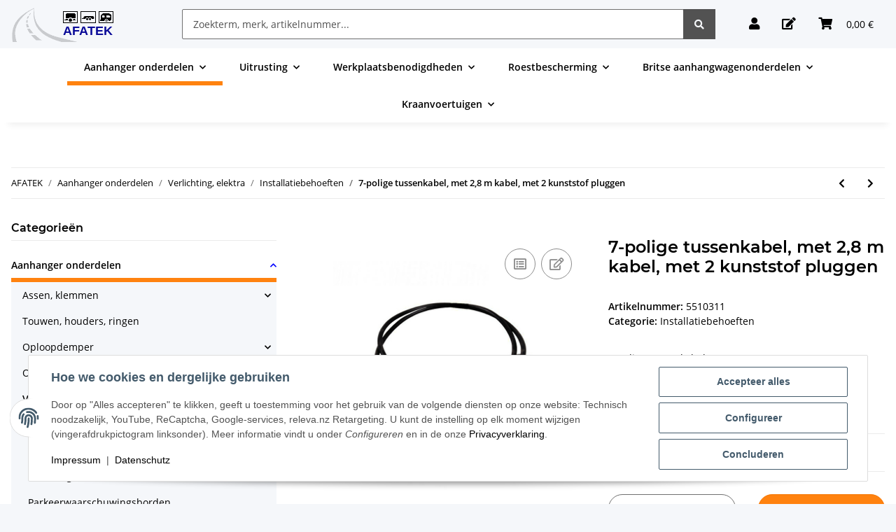

--- FILE ---
content_type: text/html; charset=utf-8
request_url: https://www.afatek.nl/7-polige-tussenkabel-met-28-m-kabel-met-2-kunststof-pluggen
body_size: 58348
content:
<!DOCTYPE html>
<html lang="nl" itemscope itemtype="https://schema.org/ItemPage">
    
    <head>
        
            <meta http-equiv="content-type" content="text/html; charset=utf-8">
            <meta name="description" itemprop="description" content="7-polige tussenkabel">
                        <meta name="viewport" content="width=device-width, initial-scale=1.0">
            <meta http-equiv="X-UA-Compatible" content="IE=edge">
                        <meta name="robots" content="index, follow">

            <meta itemprop="url" content="https://www.afatek.nl/7-polige-tussenkabel-met-28-m-kabel-met-2-kunststof-pluggen">
            <meta property="og:type" content="website">
            <meta property="og:site_name" content="7-polige tussenkabel, met 2,8 m kabel, met 2 kunststof pluggen">
            <meta property="og:title" content="7-polige tussenkabel, met 2,8 m kabel, met 2 kunststof pluggen">
            <meta property="og:description" content="7-polige tussenkabel">
            <meta property="og:url" content="https://www.afatek.nl/7-polige-tussenkabel-met-28-m-kabel-met-2-kunststof-pluggen">

                                    
                            <meta itemprop="image" content="https://www.afatek.nl/media/image/product/1098/lg/zwischenkabel-7-polig-mit-28-m-kabel-mit-2-kunststoff-stecker.jpg">
                <meta property="og:image" content="https://www.afatek.nl/media/image/product/1098/lg/zwischenkabel-7-polig-mit-28-m-kabel-mit-2-kunststoff-stecker.jpg">
                <meta property="og:image:width" content="800">
                <meta property="og:image:height" content="800">
                    

        <title itemprop="name">7-polige tussenkabel, met 2,8 m kabel, met 2 kunststof pluggen</title>

                    <link rel="canonical" href="https://www.afatek.nl/7-polige-tussenkabel-met-28-m-kabel-met-2-kunststof-pluggen">
        
        

        
	<link rel="icon" href="https://www.afatek.nl/templates/NOVAChild/favicon/favicon.ico" sizes="48x48">
	<link rel="icon" href="https://www.afatek.nl/templates/NOVAChild/favicon/favicon.ico" sizes="any" type="image/svg+xml">
	<link rel="apple-touch-icon" href="https://www.afatek.nl/templates/NOVAChild/favicon/favicon.ico">
	
        
            <meta name="theme-color" content="#131921">
        

        
                                                    
                <style id="criticalCSS">
                    
                        @charset "UTF-8";
:root{--blue: #007bff;--indigo: #6610f2;--purple: #6f42c1;--pink: #e83e8c;--red: #dc3545;--orange: #fd7e14;--yellow: #ffc107;--green: #28a745;--teal: #20c997;--cyan: #17a2b8;--white: #ffffff;--gray: #707070;--gray-dark: #343a40;--primary: #ff820f;--secondary: #525252;--success: #1C871E;--info: #525252;--warning: #f39932;--danger: #b90000;--light: #f5f7fa;--dark: #525252;--gray: #707070;--gray-light: #f5f7fa;--gray-medium: #ebebeb;--gray-dark: #9b9b9b;--gray-darker: #525252;--breakpoint-xs: 0;--breakpoint-sm: 576px;--breakpoint-md: 768px;--breakpoint-lg: 992px;--breakpoint-xl: 1300px;--font-family-sans-serif: "Open Sans", sans-serif;--font-family-monospace: SFMono-Regular, Menlo, Monaco, Consolas, "Liberation Mono", "Courier New", monospace}*,*::before,*::after{box-sizing:border-box}html{font-family:sans-serif;line-height:1.15;-webkit-text-size-adjust:100%;-webkit-tap-highlight-color:rgba(0, 0, 0, 0)}article,aside,figcaption,figure,footer,header,hgroup,main,nav,section{display:block}body{margin:0;font-family:"Open Sans", sans-serif;font-size:0.875rem;font-weight:400;line-height:1.5;color:#525252;text-align:left;background-color:#f5f7fa}[tabindex="-1"]:focus:not(:focus-visible){outline:0 !important}hr{box-sizing:content-box;height:0;overflow:visible}h1,h2,h3,h4,h5,h6{margin-top:0;margin-bottom:1rem}p{margin-top:0;margin-bottom:1rem}abbr[title],abbr[data-original-title]{text-decoration:underline;text-decoration:underline dotted;cursor:help;border-bottom:0;text-decoration-skip-ink:none}address{margin-bottom:1rem;font-style:normal;line-height:inherit}ol,ul,dl{margin-top:0;margin-bottom:1rem}ol ol,ul ul,ol ul,ul ol{margin-bottom:0}dt{font-weight:700}dd{margin-bottom:0.5rem;margin-left:0}blockquote{margin:0 0 1rem}b,strong{font-weight:bolder}small{font-size:80%}sub,sup{position:relative;font-size:75%;line-height:0;vertical-align:baseline}sub{bottom:-0.25em}sup{top:-0.5em}a{color:#525252;text-decoration:underline;background-color:transparent}a:hover{color:#ff820f;text-decoration:none}a:not([href]):not([class]){color:inherit;text-decoration:none}a:not([href]):not([class]):hover{color:inherit;text-decoration:none}pre,code,kbd,samp{font-family:SFMono-Regular, Menlo, Monaco, Consolas, "Liberation Mono", "Courier New", monospace;font-size:1em}pre{margin-top:0;margin-bottom:1rem;overflow:auto;-ms-overflow-style:scrollbar}figure{margin:0 0 1rem}img{vertical-align:middle;border-style:none}svg{overflow:hidden;vertical-align:middle}table{border-collapse:collapse}caption{padding-top:0.75rem;padding-bottom:0.75rem;color:#707070;text-align:left;caption-side:bottom}th{text-align:inherit;text-align:-webkit-match-parent}label{display:inline-block;margin-bottom:0.5rem}button{border-radius:0}button:focus:not(:focus-visible){outline:0}input,button,select,optgroup,textarea{margin:0;font-family:inherit;font-size:inherit;line-height:inherit}button,input{overflow:visible}button,select{text-transform:none}[role="button"]{cursor:pointer}select{word-wrap:normal}button,[type="button"],[type="reset"],[type="submit"]{-webkit-appearance:button}button:not(:disabled),[type="button"]:not(:disabled),[type="reset"]:not(:disabled),[type="submit"]:not(:disabled){cursor:pointer}button::-moz-focus-inner,[type="button"]::-moz-focus-inner,[type="reset"]::-moz-focus-inner,[type="submit"]::-moz-focus-inner{padding:0;border-style:none}input[type="radio"],input[type="checkbox"]{box-sizing:border-box;padding:0}textarea{overflow:auto;resize:vertical}fieldset{min-width:0;padding:0;margin:0;border:0}legend{display:block;width:100%;max-width:100%;padding:0;margin-bottom:0.5rem;font-size:1.5rem;line-height:inherit;color:inherit;white-space:normal}progress{vertical-align:baseline}[type="number"]::-webkit-inner-spin-button,[type="number"]::-webkit-outer-spin-button{height:auto}[type="search"]{outline-offset:-2px;-webkit-appearance:none}[type="search"]::-webkit-search-decoration{-webkit-appearance:none}::-webkit-file-upload-button{font:inherit;-webkit-appearance:button}output{display:inline-block}summary{display:list-item;cursor:pointer}template{display:none}[hidden]{display:none !important}.img-fluid{max-width:100%;height:auto}.img-thumbnail{padding:0.25rem;background-color:#f5f7fa;border:1px solid #dee2e6;border-radius:0.125rem;box-shadow:0 1px 2px rgba(0, 0, 0, 0.075);max-width:100%;height:auto}.figure{display:inline-block}.figure-img{margin-bottom:0.5rem;line-height:1}.figure-caption{font-size:90%;color:#707070}code{font-size:87.5%;color:#e83e8c;word-wrap:break-word}a>code{color:inherit}kbd{padding:0.2rem 0.4rem;font-size:87.5%;color:#ffffff;background-color:#212529;border-radius:0.125rem;box-shadow:inset 0 -0.1rem 0 rgba(0, 0, 0, 0.25)}kbd kbd{padding:0;font-size:100%;font-weight:700;box-shadow:none}pre{display:block;font-size:87.5%;color:#212529}pre code{font-size:inherit;color:inherit;word-break:normal}.pre-scrollable{max-height:340px;overflow-y:scroll}.container,.container-fluid,.container-sm,.container-md,.container-lg,.container-xl{width:100%;padding-right:1rem;padding-left:1rem;margin-right:auto;margin-left:auto}@media (min-width:576px){.container,.container-sm{max-width:97vw}}@media (min-width:768px){.container,.container-sm,.container-md{max-width:720px}}@media (min-width:992px){.container,.container-sm,.container-md,.container-lg{max-width:960px}}@media (min-width:1300px){.container,.container-sm,.container-md,.container-lg,.container-xl{max-width:1250px}}.row{display:flex;flex-wrap:wrap;margin-right:-1rem;margin-left:-1rem}.no-gutters{margin-right:0;margin-left:0}.no-gutters>.col,.no-gutters>[class*="col-"]{padding-right:0;padding-left:0}.col-1,.col-2,.col-3,.col-4,.col-5,.col-6,.col-7,.col-8,.col-9,.col-10,.col-11,.col-12,.col,.col-auto,.col-sm-1,.col-sm-2,.col-sm-3,.col-sm-4,.col-sm-5,.col-sm-6,.col-sm-7,.col-sm-8,.col-sm-9,.col-sm-10,.col-sm-11,.col-sm-12,.col-sm,.col-sm-auto,.col-md-1,.col-md-2,.col-md-3,.col-md-4,.col-md-5,.col-md-6,.col-md-7,.col-md-8,.col-md-9,.col-md-10,.col-md-11,.col-md-12,.col-md,.col-md-auto,.col-lg-1,.col-lg-2,.col-lg-3,.col-lg-4,.col-lg-5,.col-lg-6,.col-lg-7,.col-lg-8,.col-lg-9,.col-lg-10,.col-lg-11,.col-lg-12,.col-lg,.col-lg-auto,.col-xl-1,.col-xl-2,.col-xl-3,.col-xl-4,.col-xl-5,.col-xl-6,.col-xl-7,.col-xl-8,.col-xl-9,.col-xl-10,.col-xl-11,.col-xl-12,.col-xl,.col-xl-auto{position:relative;width:100%;padding-right:1rem;padding-left:1rem}.col{flex-basis:0;flex-grow:1;max-width:100%}.row-cols-1>*{flex:0 0 100%;max-width:100%}.row-cols-2>*{flex:0 0 50%;max-width:50%}.row-cols-3>*{flex:0 0 33.3333333333%;max-width:33.3333333333%}.row-cols-4>*{flex:0 0 25%;max-width:25%}.row-cols-5>*{flex:0 0 20%;max-width:20%}.row-cols-6>*{flex:0 0 16.6666666667%;max-width:16.6666666667%}.col-auto{flex:0 0 auto;width:auto;max-width:100%}.col-1{flex:0 0 8.33333333%;max-width:8.33333333%}.col-2{flex:0 0 16.66666667%;max-width:16.66666667%}.col-3{flex:0 0 25%;max-width:25%}.col-4{flex:0 0 33.33333333%;max-width:33.33333333%}.col-5{flex:0 0 41.66666667%;max-width:41.66666667%}.col-6{flex:0 0 50%;max-width:50%}.col-7{flex:0 0 58.33333333%;max-width:58.33333333%}.col-8{flex:0 0 66.66666667%;max-width:66.66666667%}.col-9{flex:0 0 75%;max-width:75%}.col-10{flex:0 0 83.33333333%;max-width:83.33333333%}.col-11{flex:0 0 91.66666667%;max-width:91.66666667%}.col-12{flex:0 0 100%;max-width:100%}.order-first{order:-1}.order-last{order:13}.order-0{order:0}.order-1{order:1}.order-2{order:2}.order-3{order:3}.order-4{order:4}.order-5{order:5}.order-6{order:6}.order-7{order:7}.order-8{order:8}.order-9{order:9}.order-10{order:10}.order-11{order:11}.order-12{order:12}.offset-1{margin-left:8.33333333%}.offset-2{margin-left:16.66666667%}.offset-3{margin-left:25%}.offset-4{margin-left:33.33333333%}.offset-5{margin-left:41.66666667%}.offset-6{margin-left:50%}.offset-7{margin-left:58.33333333%}.offset-8{margin-left:66.66666667%}.offset-9{margin-left:75%}.offset-10{margin-left:83.33333333%}.offset-11{margin-left:91.66666667%}@media (min-width:576px){.col-sm{flex-basis:0;flex-grow:1;max-width:100%}.row-cols-sm-1>*{flex:0 0 100%;max-width:100%}.row-cols-sm-2>*{flex:0 0 50%;max-width:50%}.row-cols-sm-3>*{flex:0 0 33.3333333333%;max-width:33.3333333333%}.row-cols-sm-4>*{flex:0 0 25%;max-width:25%}.row-cols-sm-5>*{flex:0 0 20%;max-width:20%}.row-cols-sm-6>*{flex:0 0 16.6666666667%;max-width:16.6666666667%}.col-sm-auto{flex:0 0 auto;width:auto;max-width:100%}.col-sm-1{flex:0 0 8.33333333%;max-width:8.33333333%}.col-sm-2{flex:0 0 16.66666667%;max-width:16.66666667%}.col-sm-3{flex:0 0 25%;max-width:25%}.col-sm-4{flex:0 0 33.33333333%;max-width:33.33333333%}.col-sm-5{flex:0 0 41.66666667%;max-width:41.66666667%}.col-sm-6{flex:0 0 50%;max-width:50%}.col-sm-7{flex:0 0 58.33333333%;max-width:58.33333333%}.col-sm-8{flex:0 0 66.66666667%;max-width:66.66666667%}.col-sm-9{flex:0 0 75%;max-width:75%}.col-sm-10{flex:0 0 83.33333333%;max-width:83.33333333%}.col-sm-11{flex:0 0 91.66666667%;max-width:91.66666667%}.col-sm-12{flex:0 0 100%;max-width:100%}.order-sm-first{order:-1}.order-sm-last{order:13}.order-sm-0{order:0}.order-sm-1{order:1}.order-sm-2{order:2}.order-sm-3{order:3}.order-sm-4{order:4}.order-sm-5{order:5}.order-sm-6{order:6}.order-sm-7{order:7}.order-sm-8{order:8}.order-sm-9{order:9}.order-sm-10{order:10}.order-sm-11{order:11}.order-sm-12{order:12}.offset-sm-0{margin-left:0}.offset-sm-1{margin-left:8.33333333%}.offset-sm-2{margin-left:16.66666667%}.offset-sm-3{margin-left:25%}.offset-sm-4{margin-left:33.33333333%}.offset-sm-5{margin-left:41.66666667%}.offset-sm-6{margin-left:50%}.offset-sm-7{margin-left:58.33333333%}.offset-sm-8{margin-left:66.66666667%}.offset-sm-9{margin-left:75%}.offset-sm-10{margin-left:83.33333333%}.offset-sm-11{margin-left:91.66666667%}}@media (min-width:768px){.col-md{flex-basis:0;flex-grow:1;max-width:100%}.row-cols-md-1>*{flex:0 0 100%;max-width:100%}.row-cols-md-2>*{flex:0 0 50%;max-width:50%}.row-cols-md-3>*{flex:0 0 33.3333333333%;max-width:33.3333333333%}.row-cols-md-4>*{flex:0 0 25%;max-width:25%}.row-cols-md-5>*{flex:0 0 20%;max-width:20%}.row-cols-md-6>*{flex:0 0 16.6666666667%;max-width:16.6666666667%}.col-md-auto{flex:0 0 auto;width:auto;max-width:100%}.col-md-1{flex:0 0 8.33333333%;max-width:8.33333333%}.col-md-2{flex:0 0 16.66666667%;max-width:16.66666667%}.col-md-3{flex:0 0 25%;max-width:25%}.col-md-4{flex:0 0 33.33333333%;max-width:33.33333333%}.col-md-5{flex:0 0 41.66666667%;max-width:41.66666667%}.col-md-6{flex:0 0 50%;max-width:50%}.col-md-7{flex:0 0 58.33333333%;max-width:58.33333333%}.col-md-8{flex:0 0 66.66666667%;max-width:66.66666667%}.col-md-9{flex:0 0 75%;max-width:75%}.col-md-10{flex:0 0 83.33333333%;max-width:83.33333333%}.col-md-11{flex:0 0 91.66666667%;max-width:91.66666667%}.col-md-12{flex:0 0 100%;max-width:100%}.order-md-first{order:-1}.order-md-last{order:13}.order-md-0{order:0}.order-md-1{order:1}.order-md-2{order:2}.order-md-3{order:3}.order-md-4{order:4}.order-md-5{order:5}.order-md-6{order:6}.order-md-7{order:7}.order-md-8{order:8}.order-md-9{order:9}.order-md-10{order:10}.order-md-11{order:11}.order-md-12{order:12}.offset-md-0{margin-left:0}.offset-md-1{margin-left:8.33333333%}.offset-md-2{margin-left:16.66666667%}.offset-md-3{margin-left:25%}.offset-md-4{margin-left:33.33333333%}.offset-md-5{margin-left:41.66666667%}.offset-md-6{margin-left:50%}.offset-md-7{margin-left:58.33333333%}.offset-md-8{margin-left:66.66666667%}.offset-md-9{margin-left:75%}.offset-md-10{margin-left:83.33333333%}.offset-md-11{margin-left:91.66666667%}}@media (min-width:992px){.col-lg{flex-basis:0;flex-grow:1;max-width:100%}.row-cols-lg-1>*{flex:0 0 100%;max-width:100%}.row-cols-lg-2>*{flex:0 0 50%;max-width:50%}.row-cols-lg-3>*{flex:0 0 33.3333333333%;max-width:33.3333333333%}.row-cols-lg-4>*{flex:0 0 25%;max-width:25%}.row-cols-lg-5>*{flex:0 0 20%;max-width:20%}.row-cols-lg-6>*{flex:0 0 16.6666666667%;max-width:16.6666666667%}.col-lg-auto{flex:0 0 auto;width:auto;max-width:100%}.col-lg-1{flex:0 0 8.33333333%;max-width:8.33333333%}.col-lg-2{flex:0 0 16.66666667%;max-width:16.66666667%}.col-lg-3{flex:0 0 25%;max-width:25%}.col-lg-4{flex:0 0 33.33333333%;max-width:33.33333333%}.col-lg-5{flex:0 0 41.66666667%;max-width:41.66666667%}.col-lg-6{flex:0 0 50%;max-width:50%}.col-lg-7{flex:0 0 58.33333333%;max-width:58.33333333%}.col-lg-8{flex:0 0 66.66666667%;max-width:66.66666667%}.col-lg-9{flex:0 0 75%;max-width:75%}.col-lg-10{flex:0 0 83.33333333%;max-width:83.33333333%}.col-lg-11{flex:0 0 91.66666667%;max-width:91.66666667%}.col-lg-12{flex:0 0 100%;max-width:100%}.order-lg-first{order:-1}.order-lg-last{order:13}.order-lg-0{order:0}.order-lg-1{order:1}.order-lg-2{order:2}.order-lg-3{order:3}.order-lg-4{order:4}.order-lg-5{order:5}.order-lg-6{order:6}.order-lg-7{order:7}.order-lg-8{order:8}.order-lg-9{order:9}.order-lg-10{order:10}.order-lg-11{order:11}.order-lg-12{order:12}.offset-lg-0{margin-left:0}.offset-lg-1{margin-left:8.33333333%}.offset-lg-2{margin-left:16.66666667%}.offset-lg-3{margin-left:25%}.offset-lg-4{margin-left:33.33333333%}.offset-lg-5{margin-left:41.66666667%}.offset-lg-6{margin-left:50%}.offset-lg-7{margin-left:58.33333333%}.offset-lg-8{margin-left:66.66666667%}.offset-lg-9{margin-left:75%}.offset-lg-10{margin-left:83.33333333%}.offset-lg-11{margin-left:91.66666667%}}@media (min-width:1300px){.col-xl{flex-basis:0;flex-grow:1;max-width:100%}.row-cols-xl-1>*{flex:0 0 100%;max-width:100%}.row-cols-xl-2>*{flex:0 0 50%;max-width:50%}.row-cols-xl-3>*{flex:0 0 33.3333333333%;max-width:33.3333333333%}.row-cols-xl-4>*{flex:0 0 25%;max-width:25%}.row-cols-xl-5>*{flex:0 0 20%;max-width:20%}.row-cols-xl-6>*{flex:0 0 16.6666666667%;max-width:16.6666666667%}.col-xl-auto{flex:0 0 auto;width:auto;max-width:100%}.col-xl-1{flex:0 0 8.33333333%;max-width:8.33333333%}.col-xl-2{flex:0 0 16.66666667%;max-width:16.66666667%}.col-xl-3{flex:0 0 25%;max-width:25%}.col-xl-4{flex:0 0 33.33333333%;max-width:33.33333333%}.col-xl-5{flex:0 0 41.66666667%;max-width:41.66666667%}.col-xl-6{flex:0 0 50%;max-width:50%}.col-xl-7{flex:0 0 58.33333333%;max-width:58.33333333%}.col-xl-8{flex:0 0 66.66666667%;max-width:66.66666667%}.col-xl-9{flex:0 0 75%;max-width:75%}.col-xl-10{flex:0 0 83.33333333%;max-width:83.33333333%}.col-xl-11{flex:0 0 91.66666667%;max-width:91.66666667%}.col-xl-12{flex:0 0 100%;max-width:100%}.order-xl-first{order:-1}.order-xl-last{order:13}.order-xl-0{order:0}.order-xl-1{order:1}.order-xl-2{order:2}.order-xl-3{order:3}.order-xl-4{order:4}.order-xl-5{order:5}.order-xl-6{order:6}.order-xl-7{order:7}.order-xl-8{order:8}.order-xl-9{order:9}.order-xl-10{order:10}.order-xl-11{order:11}.order-xl-12{order:12}.offset-xl-0{margin-left:0}.offset-xl-1{margin-left:8.33333333%}.offset-xl-2{margin-left:16.66666667%}.offset-xl-3{margin-left:25%}.offset-xl-4{margin-left:33.33333333%}.offset-xl-5{margin-left:41.66666667%}.offset-xl-6{margin-left:50%}.offset-xl-7{margin-left:58.33333333%}.offset-xl-8{margin-left:66.66666667%}.offset-xl-9{margin-left:75%}.offset-xl-10{margin-left:83.33333333%}.offset-xl-11{margin-left:91.66666667%}}.nav{display:flex;flex-wrap:wrap;padding-left:0;margin-bottom:0;list-style:none}.nav-link{display:block;padding:0.5rem 1rem;text-decoration:none}.nav-link:hover,.nav-link:focus{text-decoration:none}.nav-link.disabled{color:#707070;pointer-events:none;cursor:default}.nav-tabs{border-bottom:1px solid #dee2e6}.nav-tabs .nav-link{margin-bottom:-1px;background-color:transparent;border:1px solid transparent;border-top-left-radius:0;border-top-right-radius:0}.nav-tabs .nav-link:hover,.nav-tabs .nav-link:focus{isolation:isolate;border-color:transparent}.nav-tabs .nav-link.disabled{color:#707070;background-color:transparent;border-color:transparent}.nav-tabs .nav-link.active,.nav-tabs .nav-item.show .nav-link{color:#525252;background-color:transparent;border-color:#ff820f}.nav-tabs .dropdown-menu{margin-top:-1px;border-top-left-radius:0;border-top-right-radius:0}.nav-pills .nav-link{background:none;border:0;border-radius:0.125rem}.nav-pills .nav-link.active,.nav-pills .show>.nav-link{color:#ffffff;background-color:#ff820f}.nav-fill>.nav-link,.nav-fill .nav-item{flex:1 1 auto;text-align:center}.nav-justified>.nav-link,.nav-justified .nav-item{flex-basis:0;flex-grow:1;text-align:center}.tab-content>.tab-pane{display:none}.tab-content>.active{display:block}.navbar{position:relative;display:flex;flex-wrap:wrap;align-items:center;justify-content:space-between;padding:0.4rem 1rem}.navbar .container,.navbar .container-fluid,.navbar .container-sm,.navbar .container-md,.navbar .container-lg,.navbar .container-xl,.navbar>.container-sm,.navbar>.container-md,.navbar>.container-lg,.navbar>.container-xl{display:flex;flex-wrap:wrap;align-items:center;justify-content:space-between}.navbar-brand{display:inline-block;padding-top:0.40625rem;padding-bottom:0.40625rem;margin-right:1rem;font-size:1rem;line-height:inherit;white-space:nowrap}.navbar-brand:hover,.navbar-brand:focus{text-decoration:none}.navbar-nav{display:flex;flex-direction:column;padding-left:0;margin-bottom:0;list-style:none}.navbar-nav .nav-link{padding-right:0;padding-left:0}.navbar-nav .dropdown-menu{position:static;float:none}.navbar-text{display:inline-block;padding-top:0.5rem;padding-bottom:0.5rem}.navbar-collapse{flex-basis:100%;flex-grow:1;align-items:center}.navbar-toggler{padding:0.25rem 0.75rem;font-size:1rem;line-height:1;background-color:transparent;border:1px solid transparent;border-radius:0.125rem}.navbar-toggler:hover,.navbar-toggler:focus{text-decoration:none}.navbar-toggler-icon{display:inline-block;width:1.5em;height:1.5em;vertical-align:middle;content:"";background:50% / 100% 100% no-repeat}.navbar-nav-scroll{max-height:75vh;overflow-y:auto}@media (max-width:575.98px){.navbar-expand-sm>.container,.navbar-expand-sm>.container-fluid,.navbar-expand-sm>.container-sm,.navbar-expand-sm>.container-md,.navbar-expand-sm>.container-lg,.navbar-expand-sm>.container-xl{padding-right:0;padding-left:0}}@media (min-width:576px){.navbar-expand-sm{flex-flow:row nowrap;justify-content:flex-start}.navbar-expand-sm .navbar-nav{flex-direction:row}.navbar-expand-sm .navbar-nav .dropdown-menu{position:absolute}.navbar-expand-sm .navbar-nav .nav-link{padding-right:1.5rem;padding-left:1.5rem}.navbar-expand-sm>.container,.navbar-expand-sm>.container-fluid,.navbar-expand-sm>.container-sm,.navbar-expand-sm>.container-md,.navbar-expand-sm>.container-lg,.navbar-expand-sm>.container-xl{flex-wrap:nowrap}.navbar-expand-sm .navbar-nav-scroll{overflow:visible}.navbar-expand-sm .navbar-collapse{display:flex !important;flex-basis:auto}.navbar-expand-sm .navbar-toggler{display:none}}@media (max-width:767.98px){.navbar-expand-md>.container,.navbar-expand-md>.container-fluid,.navbar-expand-md>.container-sm,.navbar-expand-md>.container-md,.navbar-expand-md>.container-lg,.navbar-expand-md>.container-xl{padding-right:0;padding-left:0}}@media (min-width:768px){.navbar-expand-md{flex-flow:row nowrap;justify-content:flex-start}.navbar-expand-md .navbar-nav{flex-direction:row}.navbar-expand-md .navbar-nav .dropdown-menu{position:absolute}.navbar-expand-md .navbar-nav .nav-link{padding-right:1.5rem;padding-left:1.5rem}.navbar-expand-md>.container,.navbar-expand-md>.container-fluid,.navbar-expand-md>.container-sm,.navbar-expand-md>.container-md,.navbar-expand-md>.container-lg,.navbar-expand-md>.container-xl{flex-wrap:nowrap}.navbar-expand-md .navbar-nav-scroll{overflow:visible}.navbar-expand-md .navbar-collapse{display:flex !important;flex-basis:auto}.navbar-expand-md .navbar-toggler{display:none}}@media (max-width:991.98px){.navbar-expand-lg>.container,.navbar-expand-lg>.container-fluid,.navbar-expand-lg>.container-sm,.navbar-expand-lg>.container-md,.navbar-expand-lg>.container-lg,.navbar-expand-lg>.container-xl{padding-right:0;padding-left:0}}@media (min-width:992px){.navbar-expand-lg{flex-flow:row nowrap;justify-content:flex-start}.navbar-expand-lg .navbar-nav{flex-direction:row}.navbar-expand-lg .navbar-nav .dropdown-menu{position:absolute}.navbar-expand-lg .navbar-nav .nav-link{padding-right:1.5rem;padding-left:1.5rem}.navbar-expand-lg>.container,.navbar-expand-lg>.container-fluid,.navbar-expand-lg>.container-sm,.navbar-expand-lg>.container-md,.navbar-expand-lg>.container-lg,.navbar-expand-lg>.container-xl{flex-wrap:nowrap}.navbar-expand-lg .navbar-nav-scroll{overflow:visible}.navbar-expand-lg .navbar-collapse{display:flex !important;flex-basis:auto}.navbar-expand-lg .navbar-toggler{display:none}}@media (max-width:1299.98px){.navbar-expand-xl>.container,.navbar-expand-xl>.container-fluid,.navbar-expand-xl>.container-sm,.navbar-expand-xl>.container-md,.navbar-expand-xl>.container-lg,.navbar-expand-xl>.container-xl{padding-right:0;padding-left:0}}@media (min-width:1300px){.navbar-expand-xl{flex-flow:row nowrap;justify-content:flex-start}.navbar-expand-xl .navbar-nav{flex-direction:row}.navbar-expand-xl .navbar-nav .dropdown-menu{position:absolute}.navbar-expand-xl .navbar-nav .nav-link{padding-right:1.5rem;padding-left:1.5rem}.navbar-expand-xl>.container,.navbar-expand-xl>.container-fluid,.navbar-expand-xl>.container-sm,.navbar-expand-xl>.container-md,.navbar-expand-xl>.container-lg,.navbar-expand-xl>.container-xl{flex-wrap:nowrap}.navbar-expand-xl .navbar-nav-scroll{overflow:visible}.navbar-expand-xl .navbar-collapse{display:flex !important;flex-basis:auto}.navbar-expand-xl .navbar-toggler{display:none}}.navbar-expand{flex-flow:row nowrap;justify-content:flex-start}.navbar-expand>.container,.navbar-expand>.container-fluid,.navbar-expand>.container-sm,.navbar-expand>.container-md,.navbar-expand>.container-lg,.navbar-expand>.container-xl{padding-right:0;padding-left:0}.navbar-expand .navbar-nav{flex-direction:row}.navbar-expand .navbar-nav .dropdown-menu{position:absolute}.navbar-expand .navbar-nav .nav-link{padding-right:1.5rem;padding-left:1.5rem}.navbar-expand>.container,.navbar-expand>.container-fluid,.navbar-expand>.container-sm,.navbar-expand>.container-md,.navbar-expand>.container-lg,.navbar-expand>.container-xl{flex-wrap:nowrap}.navbar-expand .navbar-nav-scroll{overflow:visible}.navbar-expand .navbar-collapse{display:flex !important;flex-basis:auto}.navbar-expand .navbar-toggler{display:none}.navbar-light .navbar-brand{color:rgba(0, 0, 0, 0.9)}.navbar-light .navbar-brand:hover,.navbar-light .navbar-brand:focus{color:rgba(0, 0, 0, 0.9)}.navbar-light .navbar-nav .nav-link{color:#525252}.navbar-light .navbar-nav .nav-link:hover,.navbar-light .navbar-nav .nav-link:focus{color:#ff820f}.navbar-light .navbar-nav .nav-link.disabled{color:rgba(0, 0, 0, 0.3)}.navbar-light .navbar-nav .show>.nav-link,.navbar-light .navbar-nav .active>.nav-link,.navbar-light .navbar-nav .nav-link.show,.navbar-light .navbar-nav .nav-link.active{color:rgba(0, 0, 0, 0.9)}.navbar-light .navbar-toggler{color:#525252;border-color:rgba(0, 0, 0, 0.1)}.navbar-light .navbar-toggler-icon{background-image:url("data:image/svg+xml,%3csvg xmlns='http://www.w3.org/2000/svg' width='30' height='30' viewBox='0 0 30 30'%3e%3cpath stroke='%23525252' stroke-linecap='round' stroke-miterlimit='10' stroke-width='2' d='M4 7h22M4 15h22M4 23h22'/%3e%3c/svg%3e")}.navbar-light .navbar-text{color:#525252}.navbar-light .navbar-text a{color:rgba(0, 0, 0, 0.9)}.navbar-light .navbar-text a:hover,.navbar-light .navbar-text a:focus{color:rgba(0, 0, 0, 0.9)}.navbar-dark .navbar-brand{color:#ffffff}.navbar-dark .navbar-brand:hover,.navbar-dark .navbar-brand:focus{color:#ffffff}.navbar-dark .navbar-nav .nav-link{color:rgba(255, 255, 255, 0.5)}.navbar-dark .navbar-nav .nav-link:hover,.navbar-dark .navbar-nav .nav-link:focus{color:rgba(255, 255, 255, 0.75)}.navbar-dark .navbar-nav .nav-link.disabled{color:rgba(255, 255, 255, 0.25)}.navbar-dark .navbar-nav .show>.nav-link,.navbar-dark .navbar-nav .active>.nav-link,.navbar-dark .navbar-nav .nav-link.show,.navbar-dark .navbar-nav .nav-link.active{color:#ffffff}.navbar-dark .navbar-toggler{color:rgba(255, 255, 255, 0.5);border-color:rgba(255, 255, 255, 0.1)}.navbar-dark .navbar-toggler-icon{background-image:url("data:image/svg+xml,%3csvg xmlns='http://www.w3.org/2000/svg' width='30' height='30' viewBox='0 0 30 30'%3e%3cpath stroke='rgba%28255, 255, 255, 0.5%29' stroke-linecap='round' stroke-miterlimit='10' stroke-width='2' d='M4 7h22M4 15h22M4 23h22'/%3e%3c/svg%3e")}.navbar-dark .navbar-text{color:rgba(255, 255, 255, 0.5)}.navbar-dark .navbar-text a{color:#ffffff}.navbar-dark .navbar-text a:hover,.navbar-dark .navbar-text a:focus{color:#ffffff}.pagination-sm .page-item.active .page-link::after,.pagination-sm .page-item.active .page-text::after{left:0.375rem;right:0.375rem}.pagination-lg .page-item.active .page-link::after,.pagination-lg .page-item.active .page-text::after{left:1.125rem;right:1.125rem}.page-item{position:relative}.page-item.active{font-weight:700}.page-item.active .page-link::after,.page-item.active .page-text::after{content:"";position:absolute;left:0.5625rem;bottom:0;right:0.5625rem;border-bottom:4px solid #ff820f}@media (min-width:768px){.dropdown-item.page-item{background-color:transparent}}.page-link,.page-text{text-decoration:none}.pagination{margin-bottom:0;justify-content:space-between;align-items:center}@media (min-width:768px){.pagination{justify-content:normal}.pagination .dropdown>.btn{display:none}.pagination .dropdown-menu{position:static !important;transform:none !important;display:flex;margin:0;padding:0;border:0;min-width:auto}.pagination .dropdown-item{width:auto;display:inline-block;padding:0}.pagination .dropdown-item.active{background-color:transparent;color:#525252}.pagination .dropdown-item:hover{background-color:transparent}.pagination .pagination-site{display:none}}@media (max-width:767.98px){.pagination .dropdown-item{padding:0}.pagination .dropdown-item.active .page-link,.pagination .dropdown-item.active .page-text,.pagination .dropdown-item:active .page-link,.pagination .dropdown-item:active .page-text{color:#525252}}.productlist-page-nav{align-items:center}.productlist-page-nav .pagination{margin:0}.productlist-page-nav .displayoptions{margin-bottom:1rem}@media (min-width:768px){.productlist-page-nav .displayoptions{margin-bottom:0}}.productlist-page-nav .displayoptions .btn-group+.btn-group+.btn-group{margin-left:0.5rem}.productlist-page-nav .result-option-wrapper{margin-right:0.5rem}.productlist-page-nav .productlist-item-info{margin-bottom:0.5rem;margin-left:auto;margin-right:auto;display:flex}@media (min-width:768px){.productlist-page-nav .productlist-item-info{margin-right:0;margin-bottom:0}.productlist-page-nav .productlist-item-info.productlist-item-border{border-right:1px solid #ebebeb;padding-right:1rem}}.productlist-page-nav.productlist-page-nav-header-m{margin-top:3rem}@media (min-width:768px){.productlist-page-nav.productlist-page-nav-header-m{margin-top:2rem}.productlist-page-nav.productlist-page-nav-header-m>.col{margin-top:1rem}}.productlist-page-nav-bottom{margin-bottom:2rem}.pagination-wrapper{margin-bottom:1rem;align-items:center;border-top:1px solid #f5f7fa;border-bottom:1px solid #f5f7fa;padding-top:0.5rem;padding-bottom:0.5rem}.pagination-wrapper .pagination-entries{font-weight:700;margin-bottom:1rem}@media (min-width:768px){.pagination-wrapper .pagination-entries{margin-bottom:0}}.pagination-wrapper .pagination-selects{margin-left:auto;margin-top:1rem}@media (min-width:768px){.pagination-wrapper .pagination-selects{margin-left:0;margin-top:0}}.pagination-wrapper .pagination-selects .pagination-selects-entries{margin-bottom:1rem}@media (min-width:768px){.pagination-wrapper .pagination-selects .pagination-selects-entries{margin-right:1rem;margin-bottom:0}}.pagination-no-wrapper{border:0;padding-top:0;padding-bottom:0}.topbar-wrapper{position:relative;z-index:1021;flex-direction:row-reverse}.sticky-header header{position:sticky;top:0}#jtl-nav-wrapper .form-control::placeholder,#jtl-nav-wrapper .form-control:focus::placeholder{color:#525252}#jtl-nav-wrapper .label-slide .form-group:not(.exclude-from-label-slide):not(.checkbox) label{background:#ffffff;color:#525252}header{box-shadow:0 1rem 0.5625rem -0.75rem rgba(0, 0, 0, 0.06);position:relative;z-index:1020}header .dropdown-menu{background-color:#ffffff;color:#525252}header .navbar-toggler{color:#525252}header .navbar-brand img{max-width:50vw;object-fit:contain}header .nav-right .dropdown-menu{margin-top:-0.03125rem;box-shadow:inset 0 1rem 0.5625rem -0.75rem rgba(0, 0, 0, 0.06)}@media (min-width:992px){header #mainNavigation{margin-right:1rem}}@media (max-width:991.98px){header .navbar-brand img{max-width:30vw}header .dropup,header .dropright,header .dropdown,header .dropleft,header .col,header [class*="col-"]{position:static}header .navbar-collapse{position:fixed;top:0;left:0;display:block;height:100vh !important;-webkit-overflow-scrolling:touch;max-width:16.875rem;transition:all 0.2s ease-in-out;z-index:1050;width:100%;background:#ffffff}header .navbar-collapse:not(.show){transform:translateX(-100%)}header .navbar-nav{transition:all 0.2s ease-in-out}header .navbar-nav .nav-item,header .navbar-nav .nav-link{margin-left:0;margin-right:0;padding-left:1rem;padding-right:1rem;padding-top:1rem;padding-bottom:1rem}header .navbar-nav .nav-link{margin-top:-1rem;margin-bottom:-1rem;margin-left:-1rem;margin-right:-1rem;display:flex;align-items:center;justify-content:space-between}header .navbar-nav .nav-link::after{content:'\f054' !important;font-family:"Font Awesome 5 Free" !important;font-weight:900;margin-left:0.5rem;margin-top:0;font-size:0.75em}header .navbar-nav .nav-item.dropdown>.nav-link>.product-count{display:none}header .navbar-nav .nav-item:not(.dropdown) .nav-link::after{display:none}header .navbar-nav .dropdown-menu{position:absolute;left:100%;top:0;box-shadow:none;width:100%;padding:0;margin:0}header .navbar-nav .dropdown-menu:not(.show){display:none}header .navbar-nav .dropdown-body{margin:0}header .navbar-nav .nav{flex-direction:column}header .nav-mobile-header{padding-left:1rem;padding-right:1rem}header .nav-mobile-header>.row{height:3.125rem}header .nav-mobile-header .nav-mobile-header-hr{margin-top:0;margin-bottom:0}header .nav-mobile-body{height:calc(100vh - 3.125rem);height:calc(var(--vh, 1vh) * 100 - 3.125rem);overflow-y:auto;position:relative}header .nav-scrollbar-inner{overflow:visible}header .nav-right{font-size:1rem}header .nav-right .dropdown-menu{width:100%}}@media (min-width:992px){header .navbar-collapse{height:4.3125rem}header .navbar-nav>.nav-item>.nav-link{position:relative;padding:1.5rem}header .navbar-nav>.nav-item>.nav-link::before{content:"";position:absolute;bottom:0;left:50%;transform:translateX(-50%);border-width:0 0 6px;border-color:#ff820f;border-style:solid;transition:width 0.4s;width:0}header .navbar-nav>.nav-item.active>.nav-link::before,header .navbar-nav>.nav-item:hover>.nav-link::before,header .navbar-nav>.nav-item.hover>.nav-link::before{width:100%}header .navbar-nav>.nav-item>.dropdown-menu{max-height:calc(100vh - 12.5rem);overflow:auto;margin-top:-0.03125rem;box-shadow:inset 0 1rem 0.5625rem -0.75rem rgba(0, 0, 0, 0.06)}header .navbar-nav>.nav-item.dropdown-full{position:static}header .navbar-nav>.nav-item.dropdown-full .dropdown-menu{width:100%}header .navbar-nav>.nav-item .product-count{display:none}header .navbar-nav>.nav-item .nav{flex-wrap:wrap}header .navbar-nav .nav .nav-link{padding:0}header .navbar-nav .nav .nav-link::after{display:none}header .navbar-nav .dropdown .nav-item{width:100%}header .nav-mobile-body{align-self:flex-start;width:100%}header .nav-scrollbar-inner{width:100%}header .nav-right .nav-link{padding-top:1.5rem;padding-bottom:1.5rem}header .submenu-headline::after{display:none}header .submenu-headline-toplevel{font-family:Montserrat, sans-serif;font-size:1rem;border-bottom:1px solid #ebebeb;margin-bottom:1rem}header .subcategory-wrapper .categories-recursive-dropdown{display:block;position:static !important;box-shadow:none}header .subcategory-wrapper .categories-recursive-dropdown>.nav{flex-direction:column}header .subcategory-wrapper .categories-recursive-dropdown .categories-recursive-dropdown{margin-left:0.25rem}}header .submenu-headline-image{margin-bottom:1rem;display:none}@media (min-width:992px){header .submenu-headline-image{display:block}}header #burger-menu{margin-right:1rem}header .table,header .dropdown-item,header .btn-outline-primary{color:#525252}header .dropdown-item{background-color:transparent}header .dropdown-item:hover{background-color:#f5f7fa}header .btn-outline-primary:hover{color:#525252}@media (min-width:992px){.nav-item-lg-m{margin-top:1.5rem;margin-bottom:1.5rem}}.fixed-search{background-color:#ffffff;box-shadow:0 0.25rem 0.5rem rgba(0, 0, 0, 0.2);padding-top:0.5rem;padding-bottom:0.5rem}.fixed-search .form-control{background-color:#ffffff;color:#525252}.fixed-search .form-control::placeholder{color:#525252}.main-search .twitter-typeahead{display:flex;flex-grow:1}.form-clear{align-items:center;bottom:8px;color:#525252;cursor:pointer;display:flex;height:24px;justify-content:center;position:absolute;right:52px;width:24px;z-index:10}.account-icon-dropdown .account-icon-dropdown-pass{margin-bottom:2rem}.account-icon-dropdown .dropdown-footer{background-color:#f5f7fa}.account-icon-dropdown .dropdown-footer a{text-decoration:underline}.account-icon-dropdown .account-icon-dropdown-logout{padding-bottom:0.5rem}.cart-dropdown-shipping-notice{color:#707070}.is-checkout header,.is-checkout .navbar{height:2.8rem}@media (min-width:992px){.is-checkout header,.is-checkout .navbar{height:4.2625rem}}.is-checkout .search-form-wrapper-fixed,.is-checkout .fixed-search{display:none}@media (max-width:991.98px){.nav-icons{height:2.8rem}}.search-form-wrapper-fixed{padding-top:0.5rem;padding-bottom:0.5rem}.full-width-mega .main-search-wrapper .twitter-typeahead{flex:1}@media (min-width:992px){.full-width-mega .main-search-wrapper{display:block}}@media (max-width:991.98px){.full-width-mega.sticky-top .main-search-wrapper{padding-right:0;padding-left:0;flex:0 0 auto;width:auto;max-width:100%}.full-width-mega.sticky-top .main-search-wrapper+.col,.full-width-mega.sticky-top .main-search-wrapper a{padding-left:0}.full-width-mega.sticky-top .main-search-wrapper .nav-link{padding-right:0.7rem}.full-width-mega .secure-checkout-icon{flex:0 0 auto;width:auto;max-width:100%;margin-left:auto}.full-width-mega .toggler-logo-wrapper{position:initial;width:max-content}}.full-width-mega .nav-icons-wrapper{padding-left:0}.full-width-mega .nav-logo-wrapper{padding-right:0;margin-right:auto}@media (min-width:992px){.full-width-mega .navbar-expand-lg .nav-multiple-row .navbar-nav{flex-wrap:wrap}.full-width-mega #mainNavigation.nav-multiple-row{height:auto;margin-right:0}.full-width-mega .nav-multiple-row .nav-scrollbar-inner{padding-bottom:0}.full-width-mega .nav-multiple-row .nav-scrollbar-arrow{display:none}.full-width-mega .menu-search-position-center .main-search-wrapper{margin-right:auto}.full-width-mega .menu-search-position-left .main-search-wrapper{margin-right:auto}.full-width-mega .menu-search-position-left .nav-logo-wrapper{margin-right:initial}.full-width-mega .menu-center-center.menu-multiple-rows-multiple .nav-scrollbar-inner{justify-content:center}.full-width-mega .menu-center-space-between.menu-multiple-rows-multiple .nav-scrollbar-inner{justify-content:space-between}}@media (min-width:992px){header.full-width-mega .nav-right .dropdown-menu{box-shadow:0 0 7px #000000}header .nav-multiple-row .navbar-nav>.nav-item>.nav-link{padding:1rem 1.5rem}}.slick-slider{position:relative;display:block;box-sizing:border-box;-webkit-touch-callout:none;-webkit-user-select:none;-khtml-user-select:none;-moz-user-select:none;-ms-user-select:none;user-select:none;-ms-touch-action:pan-y;touch-action:pan-y;-webkit-tap-highlight-color:transparent}.slick-list{position:relative;overflow:hidden;display:block;margin:0;padding:0}.slick-list:focus{outline:none}.slick-list.dragging{cursor:pointer;cursor:hand}.slick-slider .slick-track,.slick-slider .slick-list{-webkit-transform:translate3d(0, 0, 0);-moz-transform:translate3d(0, 0, 0);-ms-transform:translate3d(0, 0, 0);-o-transform:translate3d(0, 0, 0);transform:translate3d(0, 0, 0)}.slick-track{position:relative;left:0;top:0;display:block;margin-left:auto;margin-right:auto}.slick-track:before,.slick-track:after{content:"";display:table}.slick-track:after{clear:both}.slick-loading .slick-track{visibility:hidden}.slick-slide{float:left;height:100%;min-height:1px;display:none}[dir="rtl"] .slick-slide{float:right}.slick-slide img{display:block}.slick-slide.slick-loading img{display:none}.slick-slide.dragging img{pointer-events:none}.slick-initialized .slick-slide{display:block}.slick-loading .slick-slide{visibility:hidden}.slick-vertical .slick-slide{display:block;height:auto;border:1px solid transparent}.slick-arrow.slick-hidden{display:none}:root{--vh: 1vh}.fa,.fas,.far,.fal{display:inline-block}h1,h2,h3,h4,h5,h6,.h1,.h2,.h3,.productlist-filter-headline,.sidepanel-left .box-normal .box-normal-link,.h4,.h5,.h6{margin-bottom:1rem;font-family:Montserrat, sans-serif;font-weight:400;line-height:1.2;color:#525252}h1,.h1{font-size:1.875rem}h2,.h2{font-size:1.5rem}h3,.h3,.productlist-filter-headline,.sidepanel-left .box-normal .box-normal-link{font-size:1rem}h4,.h4{font-size:0.875rem}h5,.h5{font-size:0.875rem}h6,.h6{font-size:0.875rem}.banner .img-fluid{width:100%}.label-slide .form-group:not(.exclude-from-label-slide):not(.checkbox) label{display:none}.modal{display:none}.carousel-thumbnails .slick-arrow{opacity:0}.slick-dots{flex:0 0 100%;display:flex;justify-content:center;align-items:center;font-size:0;line-height:0;padding:0;height:1rem;width:100%;margin:2rem 0 0}.slick-dots li{margin:0 0.25rem;list-style-type:none}.slick-dots li button{width:0.75rem;height:0.75rem;padding:0;border-radius:50%;border:0.125rem solid #ebebeb;background-color:#ebebeb;transition:all 0.2s ease-in-out}.slick-dots li.slick-active button{background-color:#525252;border-color:#525252}.consent-modal:not(.active){display:none}.consent-banner-icon{width:1em;height:1em}.mini>#consent-banner{display:none}html{overflow-y:scroll}.dropdown-menu{display:none}.dropdown-toggle::after{content:"";margin-left:0.5rem;display:inline-block}.list-unstyled,.list-icons{padding-left:0;list-style:none}.input-group{position:relative;display:flex;flex-wrap:wrap;align-items:stretch;width:100%}.input-group>.form-control{flex:1 1 auto;width:1%}#main-wrapper{background:#ffffff}.container-fluid-xl{max-width:103.125rem}.nav-dividers .nav-item{position:relative}.nav-dividers .nav-item:not(:last-child)::after{content:"";position:absolute;right:0;top:0.5rem;height:calc(100% - 1rem);border-right:0.0625rem solid currentColor}.nav-link{text-decoration:none}.nav-scrollbar{overflow:hidden;display:flex;align-items:center}.nav-scrollbar .nav,.nav-scrollbar .navbar-nav{flex-wrap:nowrap}.nav-scrollbar .nav-item{white-space:nowrap}.nav-scrollbar-inner{overflow-x:auto;padding-bottom:1.5rem;align-self:flex-start}#shop-nav{align-items:center;flex-shrink:0;margin-left:auto}@media (max-width:767.98px){#shop-nav .nav-link{padding-left:0.7rem;padding-right:0.7rem}}.has-left-sidebar .breadcrumb-container{padding-left:0;padding-right:0}.breadcrumb{display:flex;flex-wrap:wrap;padding:0.5rem 0;margin-bottom:0;list-style:none;background-color:transparent;border-radius:0}.breadcrumb-item{display:none}@media (min-width:768px){.breadcrumb-item{display:flex}}.breadcrumb-item.active{font-weight:700}.breadcrumb-item.first{padding-left:0}.breadcrumb-item.first::before{display:none}.breadcrumb-item+.breadcrumb-item{padding-left:0.5rem}.breadcrumb-item+.breadcrumb-item::before{display:inline-block;padding-right:0.5rem;color:#707070;content:"/"}.breadcrumb-item.active{color:#525252;font-weight:700}.breadcrumb-item.first::before{display:none}.breadcrumb-arrow{display:flex}@media (min-width:768px){.breadcrumb-arrow{display:none}}.breadcrumb-arrow:first-child::before{content:'\f053' !important;font-family:"Font Awesome 5 Free" !important;font-weight:900;margin-right:6px}.breadcrumb-arrow:not(:first-child){padding-left:0}.breadcrumb-arrow:not(:first-child)::before{content:none}.breadcrumb-wrapper{margin-bottom:2rem}@media (min-width:992px){.breadcrumb-wrapper{border-style:solid;border-color:#ebebeb;border-width:1px 0}}.breadcrumb{font-size:0.8125rem}.breadcrumb a{text-decoration:none}.breadcrumb-back{padding-right:1rem;margin-right:1rem;border-right:1px solid #ebebeb}.hr-sect{display:flex;justify-content:center;flex-basis:100%;align-items:center;color:#525252;margin:8px 0;font-size:1.5rem;font-family:Montserrat, sans-serif}.hr-sect::before{margin:0 30px 0 0}.hr-sect::after{margin:0 0 0 30px}.hr-sect::before,.hr-sect::after{content:"";flex-grow:1;background:rgba(0, 0, 0, 0.1);height:1px;font-size:0;line-height:0}.hr-sect a{text-decoration:none;border-bottom:0.375rem solid transparent;font-weight:700}@media (max-width:991.98px){.hr-sect{text-align:center;border-top:1px solid rgba(0, 0, 0, 0.1);border-bottom:1px solid rgba(0, 0, 0, 0.1);padding:15px 0;margin:15px 0}.hr-sect::before,.hr-sect::after{margin:0;flex-grow:unset}.hr-sect a{border-bottom:none;margin:auto}}.slick-slider-other.is-not-opc{margin-bottom:2rem}.slick-slider-other.is-not-opc .carousel{margin-bottom:1.5rem}.slick-slider-other .slick-slider-other-container{padding-left:0;padding-right:0}@media (min-width:768px){.slick-slider-other .slick-slider-other-container{padding-left:1rem;padding-right:1rem}}.slick-slider-other .hr-sect{margin-bottom:2rem}#header-top-bar{position:relative;z-index:1021;flex-direction:row-reverse}#header-top-bar,header{background-color:#ffffff;color:#525252}.img-aspect-ratio{width:100%;height:auto}header{box-shadow:0 1rem 0.5625rem -0.75rem rgba(0, 0, 0, 0.06);position:relative;z-index:1020}header .navbar{padding:0;position:static}@media (min-width:992px){header{padding-bottom:0}header .navbar-brand{margin-right:3rem}}header .navbar-brand{padding-top:0.4rem;padding-bottom:0.4rem}header .navbar-brand img{height:2rem;width:auto}header .nav-right .dropdown-menu{margin-top:-0.03125rem;box-shadow:inset 0 1rem 0.5625rem -0.75rem rgba(0, 0, 0, 0.06)}@media (min-width:992px){header .navbar-brand{padding-top:0.6rem;padding-bottom:0.6rem}header .navbar-brand img{height:3.0625rem}header .navbar-collapse{height:4.3125rem}header .navbar-nav>.nav-item>.nav-link{position:relative;padding:1.5rem}header .navbar-nav>.nav-item>.nav-link::before{content:"";position:absolute;bottom:0;left:50%;transform:translateX(-50%);border-width:0 0 6px;border-color:#ff820f;border-style:solid;transition:width 0.4s;width:0}header .navbar-nav>.nav-item.active>.nav-link::before,header .navbar-nav>.nav-item:hover>.nav-link::before,header .navbar-nav>.nav-item.hover>.nav-link::before{width:100%}header .navbar-nav>.nav-item .nav{flex-wrap:wrap}header .navbar-nav .nav .nav-link{padding:0}header .navbar-nav .nav .nav-link::after{display:none}header .navbar-nav .dropdown .nav-item{width:100%}header .nav-mobile-body{align-self:flex-start;width:100%}header .nav-scrollbar-inner{width:100%}header .nav-right .nav-link{padding-top:1.5rem;padding-bottom:1.5rem}}.btn{display:inline-block;font-weight:600;color:#525252;text-align:center;vertical-align:middle;user-select:none;background-color:transparent;border:1px solid transparent;padding:0.625rem 0.9375rem;font-size:0.875rem;line-height:1.5;border-radius:0.125rem}.btn.disabled,.btn:disabled{opacity:0.65;box-shadow:none}.btn:not(:disabled):not(.disabled):active,.btn:not(:disabled):not(.disabled).active{box-shadow:none}.form-control{display:block;width:100%;height:calc(1.5em + 1.25rem + 2px);padding:0.625rem 0.9375rem;font-size:0.875rem;font-weight:400;line-height:1.5;color:#525252;background-color:#ffffff;background-clip:padding-box;border:1px solid #707070;border-radius:0.125rem;box-shadow:inset 0 1px 1px rgba(0, 0, 0, 0.075);transition:border-color 0.15s ease-in-out, box-shadow 0.15s ease-in-out}@media (prefers-reduced-motion:reduce){.form-control{transition:none}}.square{display:flex;position:relative}.square::before{content:"";display:inline-block;padding-bottom:100%}#product-offer .product-info ul.info-essential{margin:2rem 0;padding-left:0;list-style:none}.price_wrapper{margin-bottom:1.5rem}.price_wrapper .price{display:inline-block}.price_wrapper .bulk-prices{margin-top:1rem}.price_wrapper .bulk-prices .bulk-price{margin-right:0.25rem}#product-offer .product-info{border:0}#product-offer .product-info .bordered-top-bottom{padding:1rem;border-top:1px solid #f5f7fa;border-bottom:1px solid #f5f7fa}#product-offer .product-info ul.info-essential{margin:2rem 0}#product-offer .product-info .shortdesc{margin-bottom:1rem}#product-offer .product-info .product-offer{margin-bottom:2rem}#product-offer .product-info .product-offer>.row{margin-bottom:1.5rem}#product-offer .product-info .stock-information{border-top:1px solid #ebebeb;border-bottom:1px solid #ebebeb;align-items:flex-end}#product-offer .product-info .stock-information.stock-information-p{padding-top:1rem;padding-bottom:1rem}@media (max-width:767.98px){#product-offer .product-info .stock-information{margin-top:1rem}}#product-offer .product-info .question-on-item{margin-left:auto}#product-offer .product-info .question-on-item .question{padding:0}.product-detail .product-actions{position:absolute;z-index:1;right:2rem;top:1rem;display:flex;justify-content:center;align-items:center}.product-detail .product-actions .btn{margin:0 0.25rem}#image_wrapper{margin-bottom:3rem}#image_wrapper #gallery{margin-bottom:2rem}#image_wrapper .product-detail-image-topbar{display:none}.product-detail .product-thumbnails-wrapper .product-thumbnails{display:none}.flex-row-reverse{flex-direction:row-reverse !important}.flex-column{flex-direction:column !important}.justify-content-start{justify-content:flex-start !important}.collapse:not(.show){display:none}.d-none{display:none !important}.d-block{display:block !important}.d-flex{display:flex !important}.d-inline-block{display:inline-block !important}@media (min-width:992px){.d-lg-none{display:none !important}.d-lg-block{display:block !important}.d-lg-flex{display:flex !important}}@media (min-width:768px){.d-md-none{display:none !important}.d-md-block{display:block !important}.d-md-flex{display:flex !important}.d-md-inline-block{display:inline-block !important}}@media (min-width:992px){.justify-content-lg-end{justify-content:flex-end !important}}.list-gallery{display:flex;flex-direction:column}.list-gallery .second-wrapper{position:absolute;top:0;left:0;width:100%;height:100%}.list-gallery img.second{opacity:0}.form-group{margin-bottom:1rem}.btn-outline-secondary{color:#525252;border-color:#525252}.btn-group{display:inline-flex}.productlist-filter-headline{padding-bottom:0.5rem;margin-bottom:1rem}hr{margin-top:1rem;margin-bottom:1rem;border:0;border-top:1px solid rgba(0, 0, 0, 0.1)}.badge-circle-1{background-color:#ffffff}#content{padding-bottom:3rem}#content-wrapper{margin-top:0}#content-wrapper.has-fluid{padding-top:1rem}#content-wrapper:not(.has-fluid){padding-top:2rem}@media (min-width:992px){#content-wrapper:not(.has-fluid){padding-top:4rem}}aside h4{margin-bottom:1rem}aside .card{border:none;box-shadow:none;background-color:transparent}aside .card .card-title{margin-bottom:0.5rem;font-size:1.5rem;font-weight:600}aside .card.card-default .card-heading{border-bottom:none;padding-left:0;padding-right:0}aside .card.card-default>.card-heading>.card-title{color:#525252;font-weight:600;border-bottom:1px solid #ebebeb;padding:10px 0}aside .card>.card-body{padding:0}aside .card>.card-body .card-title{font-weight:600}aside .nav-panel .nav{flex-wrap:initial}aside .nav-panel>.nav>.active>.nav-link{border-bottom:0.375rem solid #ff820f;cursor:pointer}aside .nav-panel .active>.nav-link{font-weight:700}aside .nav-panel .nav-link[aria-expanded=true] i.fa-chevron-down{transform:rotate(180deg)}aside .nav-panel .nav-link,aside .nav-panel .nav-item{clear:left}aside .box .nav-link,aside .box .nav a,aside .box .dropdown-menu .dropdown-item{text-decoration:none;white-space:normal}aside .box .nav-link{padding-left:0;padding-right:0}aside .box .snippets-categories-nav-link-child{padding-left:0.5rem;padding-right:0.5rem}aside .box-monthlynews a .value{text-decoration:underline}aside .box-monthlynews a .value:hover{text-decoration:none}.box-categories .dropdown .collapse,.box-linkgroup .dropdown .collapse{background:#f5f7fa}.box-categories .nav-link{cursor:pointer}.box_login .register{text-decoration:underline}.box_login .register:hover{text-decoration:none}.box_login .register .fa{color:#ff820f}.box_login .resetpw{text-decoration:underline}.box_login .resetpw:hover{text-decoration:none}.jqcloud-word.w0{color:#ffb46f;font-size:70%}.jqcloud-word.w1{color:#ffaa5c;font-size:100%}.jqcloud-word.w2{color:#ffa049;font-size:130%}.jqcloud-word.w3{color:#ff9635;font-size:160%}.jqcloud-word.w4{color:#ff8c22;font-size:190%}.jqcloud-word.w5{color:#ff820f;font-size:220%}.jqcloud-word.w6{color:#eb780e;font-size:250%}.jqcloud-word.w7{color:#d66d0d;font-size:280%}.jqcloud{line-height:normal;overflow:hidden;position:relative}.jqcloud-word a{color:inherit !important;font-size:inherit !important;text-decoration:none !important}.jqcloud-word a:hover{color:#ff820f !important}.searchcloud{width:100%;height:200px}#footer-boxes .card{background:transparent;border:0}#footer-boxes .card a{text-decoration:none}@media (min-width:768px){.box-normal{margin-bottom:1.5rem}}.box-normal .box-normal-link{text-decoration:none;font-weight:700;margin-bottom:0.5rem}@media (min-width:768px){.box-normal .box-normal-link{display:none}}.box-filter-hr{margin-top:0.5rem;margin-bottom:0.5rem}.box-normal-hr{margin-top:1rem;margin-bottom:1rem;display:flex}@media (min-width:768px){.box-normal-hr{display:none}}.box-last-seen .box-last-seen-item{margin-bottom:1rem}.box-nav-item{margin-top:0.5rem}@media (min-width:768px){.box-nav-item{margin-top:0}}.box-login .box-login-resetpw{margin-bottom:0.5rem;padding-left:0;padding-right:0;display:block}.box-slider{margin-bottom:1.5rem}.box-link-wrapper{align-items:center;display:flex}.box-link-wrapper i.snippets-filter-item-icon-right{color:#707070}.box-link-wrapper .badge{margin-left:auto}.box-delete-button{text-align:right;white-space:nowrap}.box-delete-button .remove{float:right}.box-filter-price .box-filter-price-collapse{padding-bottom:1.5rem}.hr-no-top{margin-top:0;margin-bottom:1rem}.characteristic-collapse-btn-inner img{margin-right:0.25rem}#search{margin-right:1rem;display:none}@media (min-width:992px){#search{display:block}}.link-content{margin-bottom:1rem}#footer{margin-top:auto;padding:4rem 0 0;background-color:#f5f7fa;color:#525252}#copyright{background-color:#f5f7fa;color:#f5f7fa;margin-top:1rem}#copyright>div{padding-top:1rem;padding-bottom:1rem;font-size:0.75rem;text-align:center}.toggler-logo-wrapper{float:left}@media (max-width:991.98px){.toggler-logo-wrapper{position:absolute}.toggler-logo-wrapper .logo-wrapper{float:left}.toggler-logo-wrapper .burger-menu-wrapper{float:left;padding-top:1rem}}.navbar .container{display:block}.lazyload{opacity:0 !important}.search-wrapper{width:100%}#header-top-bar a:not(.dropdown-item):not(.btn),header a:not(.dropdown-item):not(.btn){text-decoration:none;color:#525252}#header-top-bar a:not(.dropdown-item):not(.btn):hover,header a:not(.dropdown-item):not(.btn):hover{color:#ff820f}header .form-control,header .form-control:focus{background-color:#ffffff;color:#525252}.btn-secondary{background-color:#525252;color:#f5f7fa}.productlist-filter-headline{border-bottom:1px solid #ebebeb}.content-cats-small{margin-bottom:3rem}@media (min-width:768px){.content-cats-small>div{margin-bottom:1rem}}.content-cats-small .sub-categories{display:flex;flex-direction:column;flex-grow:1;flex-basis:auto;align-items:stretch;justify-content:flex-start;height:100%}.content-cats-small .sub-categories .subcategories-image{justify-content:center;align-items:flex-start;margin-bottom:1rem}.content-cats-small::after{display:block;clear:both;content:""}.content-cats-small .outer{margin-bottom:0.5rem}.content-cats-small .caption{margin-bottom:0.5rem}@media (min-width:768px){.content-cats-small .caption{text-align:center}}.content-cats-small hr{margin-top:1rem;margin-bottom:1rem;padding-left:0;list-style:none}.lazyloading{color:transparent;width:auto;height:auto;max-width:40px;max-height:40px}.justify-content-center{background-color:#f5f7fa !important}.text-clamp-2{font-weight:900 !important}.btn-primary{color:#fff !important;background-color:#ff820f !important;border-color:#f57500 !important;border-radius:20px !important}.btn-primary:hover{color:#fff !important;background-color:#db6900 !important;border-color:#b75800 !important;border-radius:20px !important}.form-counter{border-radius:20px !important}.form-counter .btn{border-radius:20px !important}.btn-outline-primary{border-radius:20px !important}aside .nav-panel .active>.nav-link{color:#0000ff !important}.tab-navigation .nav-link:after{border-color:#ff820f !important}.price{font-size:0.99rem !important}.net-price{color:blue !important;font-size:0.995rem !important;font-weight:700 !important}.vat_info{font-size:0.69rem !important}.estimated_delivery{display:none !important}.estimated-delivery-info{display:none !important}.estimated-delivery{font-size:0.72rem !important}.text-danger{font-size:18px;font-weight:900;color:#FE0000 !important}.fa-heart:before{content:"" !important}.caption{font-size:17px !important;font-weight:900 !important}#copyright>div{color:#000 !important;font-weight:900 !important;font-size:14px !important}#panel-edit-comment{display:none !important}h1,h2,h3,h4,h5,h6,.h1,.h2,.h3,.productlist-filter-headline,.sidepanel-left .box-normal .box-normal-link,.h4,.h5,.h6{color:#000 !important}.productbox-row .productbox-title{font-size:1.2rem !important;font-weight:900 !important}body{color:#000 !important}a{color:#000 !important}.desc{font-size:16px;line-height:1.5em}a:hover{color:#ff820f !important}.full-width-mega #mainNavigation.nav-multiple-row{font-weight:900 !important}#shop-nav .fa-shopping-cart,#shop-nav .fa-user,#shop-nav .fa-heart,#shop-nav .fa-list{font-size:1.1rem !important}#shop-nav .nav-item.dropdown{padding-bottom:0.3 !important;padding-top:0.3 !important}#footer .productlist-filter-headline{font-size:1.22rem !important}header .navbar-brand img{height:auto !important}.product-detail .product-manufacturer img{max-width:65px !important}a{text-decoration:none !important}aside .nav-panel>.nav>.active>.nav-link{border-bottom:0.375rem solid #ff820f !important}
                    
                    
                                                    .main-search-wrapper {
                                max-width: 1600px;
                            }
                                                                            @media (min-width: 992px) {
                                header .navbar-brand img {
                                    height: 50px;
                                }
                                                            }
                                            
                </style>
            
                                        <link rel="preload" href="https://www.afatek.nl/asset/my-nova.css,plugin_css?v=5.3.1" as="style" onload="this.onload=null;this.rel='stylesheet'">
                <noscript>
                    <link href="https://www.afatek.nl/asset/my-nova.css,plugin_css?v=5.3.1" rel="stylesheet">
                </noscript>
            
                                    <script>
                /*! loadCSS rel=preload polyfill. [c]2017 Filament Group, Inc. MIT License */
                (function (w) {
                    "use strict";
                    if (!w.loadCSS) {
                        w.loadCSS = function (){};
                    }
                    var rp = loadCSS.relpreload = {};
                    rp.support                  = (function () {
                        var ret;
                        try {
                            ret = w.document.createElement("link").relList.supports("preload");
                        } catch (e) {
                            ret = false;
                        }
                        return function () {
                            return ret;
                        };
                    })();
                    rp.bindMediaToggle          = function (link) {
                        var finalMedia = link.media || "all";

                        function enableStylesheet() {
                            if (link.addEventListener) {
                                link.removeEventListener("load", enableStylesheet);
                            } else if (link.attachEvent) {
                                link.detachEvent("onload", enableStylesheet);
                            }
                            link.setAttribute("onload", null);
                            link.media = finalMedia;
                        }

                        if (link.addEventListener) {
                            link.addEventListener("load", enableStylesheet);
                        } else if (link.attachEvent) {
                            link.attachEvent("onload", enableStylesheet);
                        }
                        setTimeout(function () {
                            link.rel   = "stylesheet";
                            link.media = "only x";
                        });
                        setTimeout(enableStylesheet, 3000);
                    };

                    rp.poly = function () {
                        if (rp.support()) {
                            return;
                        }
                        var links = w.document.getElementsByTagName("link");
                        for (var i = 0; i < links.length; i++) {
                            var link = links[i];
                            if (link.rel === "preload" && link.getAttribute("as") === "style" && !link.getAttribute("data-loadcss")) {
                                link.setAttribute("data-loadcss", true);
                                rp.bindMediaToggle(link);
                            }
                        }
                    };

                    if (!rp.support()) {
                        rp.poly();

                        var run = w.setInterval(rp.poly, 500);
                        if (w.addEventListener) {
                            w.addEventListener("load", function () {
                                rp.poly();
                                w.clearInterval(run);
                            });
                        } else if (w.attachEvent) {
                            w.attachEvent("onload", function () {
                                rp.poly();
                                w.clearInterval(run);
                            });
                        }
                    }

                    if (typeof exports !== "undefined") {
                        exports.loadCSS = loadCSS;
                    }
                    else {
                        w.loadCSS = loadCSS;
                    }
                }(typeof global !== "undefined" ? global : this));
            </script>
                                                                    

                

        <script src="https://www.afatek.nl/templates/NOVA/js/jquery-3.7.1.min.js"></script>

                                    <script defer src="https://www.afatek.nl/asset/jtl3.js?v=5.3.1"></script>
                            <script defer src="https://www.afatek.nl/asset/plugin_js_head?v=5.3.1"></script>
                            <script defer src="https://www.afatek.nl/asset/plugin_js_body?v=5.3.1"></script>
                    
        
                    <script defer src="https://www.afatek.nl/templates/NOVAChild/js/custom.js?v=5.3.1"></script>
        
        

        
                            <link rel="preload" href="https://www.afatek.nl/templates/NOVA/themes/base/fonts/opensans/open-sans-600.woff2" as="font" crossorigin>
                <link rel="preload" href="https://www.afatek.nl/templates/NOVA/themes/base/fonts/opensans/open-sans-regular.woff2" as="font" crossorigin>
                <link rel="preload" href="https://www.afatek.nl/templates/NOVA/themes/base/fonts/montserrat/Montserrat-SemiBold.woff2" as="font" crossorigin>
                        <link rel="preload" href="https://www.afatek.nl/templates/NOVA/themes/base/fontawesome/webfonts/fa-solid-900.woff2" as="font" crossorigin>
            <link rel="preload" href="https://www.afatek.nl/templates/NOVA/themes/base/fontawesome/webfonts/fa-regular-400.woff2" as="font" crossorigin>
        
        
            <link rel="modulepreload" href="https://www.afatek.nl/templates/NOVA/js/app/globals.js" as="script" crossorigin>
            <link rel="modulepreload" href="https://www.afatek.nl/templates/NOVA/js/app/snippets/form-counter.js" as="script" crossorigin>
            <link rel="modulepreload" href="https://www.afatek.nl/templates/NOVA/js/app/plugins/navscrollbar.js" as="script" crossorigin>
            <link rel="modulepreload" href="https://www.afatek.nl/templates/NOVA/js/app/plugins/tabdrop.js" as="script" crossorigin>
            <link rel="modulepreload" href="https://www.afatek.nl/templates/NOVA/js/app/views/header.js" as="script" crossorigin>
            <link rel="modulepreload" href="https://www.afatek.nl/templates/NOVA/js/app/views/productdetails.js" as="script" crossorigin>
        
                        
                    
        <script type="module" src="https://www.afatek.nl/templates/NOVA/js/app/app.js"></script>
        <script>(function(){
            // back-to-list-link mechanics

                            let has_starting_point = window.sessionStorage.getItem('has_starting_point') === 'true';
                let product_id         = Number(window.sessionStorage.getItem('cur_product_id'));
                let page_visits        = Number(window.sessionStorage.getItem('product_page_visits'));
                let no_reload          = performance.getEntriesByType('navigation')[0].type !== 'reload';

                let browseNext         =                         1099;

                let browsePrev         =                         1097;

                let should_render_link = true;

                if (has_starting_point === false) {
                    should_render_link = false;
                } else if (product_id === 0) {
                    product_id  = 1098;
                    page_visits = 1;
                } else if (product_id === 1098) {
                    if (no_reload) {
                        page_visits ++;
                    }
                } else if (product_id === browseNext || product_id === browsePrev) {
                    product_id = 1098;
                    page_visits ++;
                } else {
                    has_starting_point = false;
                    should_render_link = false;
                }

                window.sessionStorage.setItem('has_starting_point', has_starting_point);
                window.sessionStorage.setItem('cur_product_id', product_id);
                window.sessionStorage.setItem('product_page_visits', page_visits);
                window.should_render_backtolist_link = should_render_link;
                    })()</script>
    <!-- MultiDomain Google Analytics tag (gtag.js) -->
		<script async src="https://www.googletagmanager.com/gtag/js?id=G-FT5THSDZHY"></script>
		<script>
		  window.dataLayer = window.dataLayer || [];
		  function gtag(){dataLayer.push(arguments);}
		  gtag('js', new Date());
		  gtag('config', 'G-FT5THSDZHY');
		</script><!-- MultiDomain Google Tag Manager -->
		<script>(function(w,d,s,l,i){w[l]=w[l]||[];w[l].push({'gtm.start':
		new Date().getTime(),event:'gtm.js'});var f=d.getElementsByTagName(s)[0],
		j=d.createElement(s),dl=l!='dataLayer'?'&l='+l:'';j.async=true;j.src=
		'https://www.googletagmanager.com/gtm.js?id='+i+dl;f.parentNode.insertBefore(j,f);
		})(window,document,'script','dataLayer','GTM-TZBRMFF9');</script>
		<!-- End Google Tag Manager --><script type="text/javascript">

	document.addEventListener('consent.ready', function(e) {
		nga_status = e.detail.nicson_ga_consent;
		embedGoogle(e.detail, 'ready');
	});
	document.addEventListener('consent.updated', function(e) {
		if (nga_status !== e.detail.nicson_ga_consent){
			embedGoogle(e.detail, 'update');
		}
		nga_status = e.detail.nicson_ga_consent;
	});
	function embedGoogle(detail, status) {
		if (detail !== null && typeof detail.nicson_ga_consent !== 'undefined' && detail.nicson_ga_consent === true) {

		loadGTM();

		}else if(status === 'update' && detail.nicson_ga_consent === false){
				window.location.reload();
		}
	}

</script>

	<!-- Google Tag Manager -->
	<script>function loadGTM(){(function(w,d,s,l,i){w[l]=w[l]||[];w[l].push({'gtm.start':
	new Date().getTime(),event:'gtm.js'});var f=d.getElementsByTagName(s)[0],
	j=d.createElement(s),dl=l!='dataLayer'?'&l='+l:'';j.async=true;j.src=
	'https://www.googletagmanager.com/gtm.js?id='+i+dl;f.parentNode.insertBefore(j,f);
	})(window,document,'script','dataLayer','GTM-T3B6VWZW');};</script>
	<!-- End Google Tag Manager -->
<script>window.MOLLIE_APPLEPAY_CHECK_URL = 'https://www.afatek.nl/plugins/ws5_mollie/applepay.php';</script>
</head>
    
        <script>
            var jtlPackFormTranslations = {"default":{"street":"Straat","streetnumber":"Huisnummer","additional":"Adrestoevoeging"},"packstation":{"street":"Packstation","streetnumber":"Ihre Packstation-Nummer","additional":"Ihre Post-Nummer"},"postfiliale":{"street":"Postfiliale","streetnumber":"Ihre Postfilial-Nummer","additional":"Ihre Post-Nummer"}};
        </script>
    

    
    
        <body class="                                                                                     is-nova" data-page="1">
<script src="https://www.afatek.nl/plugins/jtl_paypal_commerce/frontend/template/ecs/jsTemplates/standaloneButtonTemplate.js?v=1.1.0"></script>
                 <script src="https://www.afatek.nl/plugins/jtl_paypal_commerce/frontend/template/ecs/jsTemplates/activeButtonLabelTemplate.js?v=1.1.0"></script>
                 <script src="https://www.afatek.nl/plugins/jtl_paypal_commerce/frontend/template/ecs/init.js?v=1.1.0"></script><script src="https://www.afatek.nl/plugins/jtl_paypal_commerce/frontend/template/instalmentBanner/jsTemplates/instalmentBannerPlaceholder.js?v=1.1.0"></script>	<!-- Google Tag Manager (noscript) -->
	<noscript><iframe src="https://www.googletagmanager.com/ns.html?id=GTM-T3B6VWZW" height="0" width="0" style="display:none;visibility:hidden"></iframe></noscript>
	<!-- End Google Tag Manager (noscript) -->

    
                                
                
        
                                        
                    <div id="header-top-bar" class="d-none topbar-wrapper full-width-mega is-fullwidth d-lg-flex">
                        <div class="container-fluid  d-lg-flex flex-row-reverse">
                            
    <ul class="nav topbar-main nav-dividers
                    ">
    
            

        

</ul>

                        </div>
                    </div>
                
                        <header class="d-print-none full-width-mega                        sticky-top                        fixed-navbar theme-my-nova" id="jtl-nav-wrapper">
                                    
                        
    
                    
    
        
                    
        
            
                <div class="hide-navbar container-fluid                             menu-search-position-center">
                    <nav class="navbar row justify-content-center align-items-center-util navbar-expand-lg
                 navbar-expand-1">
                            
                            
<div class="col col-lg-auto nav-logo-wrapper order-lg-1">
                                
                                    
    <div class="toggler-logo-wrapper">
        
            <button id="burger-menu" class="burger-menu-wrapper navbar-toggler collapsed " type="button" data-toggle="collapse" data-target="#mainNavigation" aria-controls="mainNavigation" aria-expanded="false" aria-label="Toggle navigation">
                <span class="navbar-toggler-icon"></span>
            </button>
        

        
            <div id="logo" class="logo-wrapper" itemprop="publisher" itemscope itemtype="https://schema.org/Organization">
                <span itemprop="name" class="d-none">AFATEK AG</span>
                <meta itemprop="url" content="https://www.afatek.nl">
                <meta itemprop="logo" content="https://www.afatek.nl/bilder/intern/shoplogo/afatek_ag.png">
                <a href="https://www.afatek.nl" title="Aanhangwagen onderdelen en accessoires | AFATEK Nederland" class="navbar-brand">
                                        
            <img src="https://www.afatek.nl/bilder/intern/shoplogo/afatek_ag.png" class="" id="shop-logo" alt="Aanhangwagen onderdelen en accessoires | AFATEK Nederland" width="180" height="50">
    
                                
</a>            </div>
        
    </div>

                                
                            
</div>
                        
                        
                                                            
                                    
<div class="col main-search-wrapper nav-right order-lg-2">
                                        
    
        <div class="nav-item" id="search">
            <div class="search-wrapper">
                <form action="https://www.afatek.nl/search/" method="get">
                    <div class="form-icon">
                        <div class="input-group " role="group">
                                    <input type="text" class="form-control ac_input" placeholder="Zoekterm, merk, artikelnummer..." id="search-header" name="qs" autocomplete="off" aria-label="Zoekterm, merk, artikelnummer...">

                            <div class="input-group-append ">
                                                
    
<button type="submit" class="btn  btn-secondary" aria-label="Zoekterm, merk, artikelnummer...">
    <span class="fas fa-search"></span>
</button>
                            
    </div>
                            <span class="form-clear d-none"><i class="fas fa-times"></i></span>
                        
    </div>
                    </div>
                </form>
            </div>
        </div>
    
    
            

                                    
</div>
                                
                                
                                    
<div class="col col-auto nav-icons-wrapper order-lg-3">
                                        
    <ul id="shop-nav" class="nav nav-right order-lg-last nav-icons
                    ">
            
                    
        
                    
        
            
        
        
        
            
    <li class="nav-item dropdown account-icon-dropdown" aria-expanded="false">
    <a class="nav-link nav-link-custom
                " href="#" data-toggle="dropdown" aria-haspopup="true" aria-expanded="false" role="button" aria-label="Mijn account">
        <span class="fas fa-user"></span>
    </a>
    <div class="dropdown-menu
         dropdown-menu-right    ">
                            
                <div class="dropdown-body lg-min-w-lg">
                    <form class="jtl-validate label-slide" target="_self" action="https://www.afatek.nl/Mijn-rekening" method="post">
    <input type="hidden" class="jtl_token" name="jtl_token" value="ccfce012f903958612783fd2cb73412027b5c57a875de70d0632031e509abd62">
                                
                            <fieldset id="quick-login">
                                
                                        <div id="696dde1817f38" aria-labelledby="form-group-label-696dde1817f38" class="form-group " role="group">
                    <div class="d-flex flex-column-reverse">
                                                                        <input type="email" class="form-control  form-control-sm" placeholder=" " id="email_quick" required name="email" autocomplete="email">

                                    
                <label id="form-group-label-696dde1817f38" for="email_quick" class="col-form-label pt-0">
                    E-mailadres
                </label>
            </div>
            </div>
                                
                                
                                        <div id="696dde181801f" aria-labelledby="form-group-label-696dde181801f" class="form-group account-icon-dropdown-pass" role="group">
                    <div class="d-flex flex-column-reverse">
                                                                        <input type="password" class="form-control  form-control-sm" placeholder=" " id="password_quick" required name="passwort" autocomplete="current-password">

                                    
                <label id="form-group-label-696dde181801f" for="password_quick" class="col-form-label pt-0">
                    Wachtwoord
                </label>
            </div>
            </div>
                                
                                
                                                                    
                                
                                        <fieldset class="form-group " id="696dde1818162">
                                <div>
                                                        <input type="hidden" class="form-control " value="1" name="login">

                                                                                    
    
<button type="submit" class="btn  btn-primary btn-sm btn-block" id="submit-btn">
    Aanmelden
</button>
                                    
                            </div>
            </fieldset>
                                
                            </fieldset>
                        
                    
</form>
                    
                        <a href="https://www.afatek.nl/Wachtwoord-vergeten" title="Wachtwoord vergeten" rel="nofollow">
                                Wachtwoord vergeten
                        
</a>                    
                </div>
                
                    <div class="dropdown-footer">
                        Nieuw hier ?
                        <a href="https://www.afatek.nl/te-registreren" title="Nu registreren" rel="nofollow">
                                Nu registreren
                        
</a>                    </div>
                
            
            
    </div>
</li>

        
                                    
                    
        <li id="shop-nav-compare" title="Vergelijkingslijst" class="nav-item dropdown d-none">
        
            <a href="#" class="nav-link" aria-haspopup="true" aria-expanded="false" aria-label="Vergelijkingslijst" data-toggle="dropdown">
                    <i class="fas fa-list">
                    <span id="comparelist-badge" class="fa-sup" title="0">
                        0
                    </span>
                </i>
            
</a>        
        
            <div id="comparelist-dropdown-container" class="dropdown-menu dropdown-menu-right lg-min-w-lg">
                <div id="comparelist-dropdown-content">
                    
                        
    
        <div class="comparelist-dropdown-table table-responsive max-h-sm lg-max-h">
                    </div>
    
    
        <div class="comparelist-dropdown-table-body dropdown-body">
                            
                    Voeg ten minste twee artikelen toe aan de vergelijkingslijst.
                
                    </div>
    

                    
                </div>
            </div>
        
    </li>

                
                        
                
                            <li id="shop-nav-wish" class="nav-item dropdown ">
            
                <a href="#" class="nav-link" aria-expanded="false" aria-label="Notitieblaadje" data-toggle="dropdown">
                        <i class="fas fa-heart">
                        <span id="badge-wl-count" class="fa-sup  d-none" title="0">
                            0
                        </span>
                    </i>
                
</a>            
            
                <div id="nav-wishlist-collapse" class="dropdown-menu dropdown-menu-right lg-min-w-lg">
                    <div id="wishlist-dropdown-container">
                        
                            
    
        
        <div class="wishlist-dropdown-footer dropdown-body">
            
                    
    
<a class="btn  btn-primary btn-sm btn-block" href="https://www.afatek.nl/Notitieboekje?newWL=1">
                        Maak een kladblok
                
</a>
            
        </div>
    

                        
                    </div>
                </div>
            
        </li>
    
            
                
            
    <li class="cart-icon-dropdown nav-item dropdown ">
        
            <a href="#" class="nav-link" aria-expanded="false" aria-label="Winkelmandje" data-toggle="dropdown">
                    
                    <i class="fas fa-shopping-cart cart-icon-dropdown-icon">
                                            </i>
                
                
                    <span class="cart-icon-dropdown-price">0,00 €</span>
                
            
</a>        
        
            
    <div class="cart-dropdown dropdown-menu dropdown-menu-right lg-min-w-lg">
                
                    
                    
                <a target="_self" href="https://www.afatek.nl/Winkelwagen" class="dropdown-item cart-dropdown-empty" rel="nofollow" title="Er bevinden zich geen artikelen in het winkelmandje">
                    Er bevinden zich geen artikelen in het winkelmandje
                
</a>
            
            </div>

        
    </li>

        
    
</ul>

                                    
</div>
                                
                                                    
                    
</nav>
                </div>
            
            
                                    <div class="container-fluid                         menu-center-center
                        menu-multiple-rows-multiple">
                        <nav class="navbar justify-content-start align-items-lg-end navbar-expand-lg
                 navbar-expand-1">
                                
                                
    <div id="mainNavigation" class="collapse navbar-collapse nav-multiple-row">
        
            <div class="nav-mobile-header d-lg-none">
                

<div class="row align-items-center-util">
                    
<div class="col nav-mobile-header-toggler">
                
                    <button class="navbar-toggler collapsed" type="button" data-toggle="collapse" data-target="#mainNavigation" aria-controls="mainNavigation" aria-expanded="false" aria-label="Toggle navigation">
                        <span class="navbar-toggler-icon"></span>
                    </button>
                
                
</div>
                
<div class="col col-auto nav-mobile-header-name ml-auto-util">
                    <span class="nav-offcanvas-title">Menu</span>
                
                    <a href="#" class="nav-offcanvas-title d-none" data-menu-back="">
                            <span class="fas fa-chevron-left icon-mr-2"></span>
                        <span>Terug</span>
                    
</a>                
                
</div>
                
</div>
                <hr class="nav-mobile-header-hr">
            </div>
        
        
            <div class="nav-mobile-body">
                <ul class="navbar-nav nav-scrollbar-inner mr-auto">
                                    
                    
    <li class="nav-item nav-scrollbar-item dropdown dropdown-full active">
<a href="https://www.afatek.nl/Aanhanger-onderdelen" title="Aanhanger onderdelen" class="nav-link dropdown-toggle" target="_self" data-category-id="187">
    <span class="nav-mobile-heading">Aanhanger onderdelen</span>
</a><div class="dropdown-menu"><div class="dropdown-body">
<div class="container subcategory-wrapper">
    

<div class="row lg-row-lg nav">
            
<div class="col nav-item-lg-m nav-item dropdown d-lg-none col-lg-4 col-xl-3">
<a href="https://www.afatek.nl/Aanhanger-onderdelen">
    <strong class="nav-mobile-heading">Aanhanger onderdelen tonen</strong>
</a>
</div>
        
<div class="col nav-item-lg-m nav-item dropdown col-lg-4 col-xl-3">

    
            
    
        <a href="https://www.afatek.nl/Assen-klemmen" class="categories-recursive-link d-lg-block submenu-headline submenu-headline-toplevel 1 " aria-expanded="false" data-category-id="456">
                                                
        
                                                                        
                            
                                                        
                                                                                                                

    
                    
                                                                                        
            <img src="https://www.afatek.nl/media/image/category/456/sm/achsen-klemmschalen.jpg" srcset="https://www.afatek.nl/media/image/category/456/xs/achsen-klemmschalen.jpg 168w,
                                https://www.afatek.nl/media/image/category/456/sm/achsen-klemmschalen.jpg 168w,
                                https://www.afatek.nl/media/image/category/456/md/achsen-klemmschalen.jpg 168w,
                                https://www.afatek.nl/media/image/category/456/lg/achsen-klemmschalen.jpg 168w" sizes="100vw" class="submenu-headline-image img-fluid" loading="lazy" alt="Assen, klemmen" width="168" height="100">
    
                            
            
    
                        <span class="text-truncate d-block">
                Assen, klemmen            </span>
        
</a>    
    

</div>
        
<div class="col nav-item-lg-m nav-item  col-lg-4 col-xl-3">

    
            
    
        <a href="https://www.afatek.nl/Touwen-houders-ringen" class="categories-recursive-link d-lg-block submenu-headline submenu-headline-toplevel 1 " aria-expanded="false" data-category-id="79">
                                                
        
                                                                        
                            
                                                        
                                                                                                                

    
                    
                                                                                        
            <img src="https://www.afatek.nl/media/image/category/79/sm/abreissseile-halter-ringe.jpg" srcset="https://www.afatek.nl/media/image/category/79/xs/abreissseile-halter-ringe.jpg 168w,
                                https://www.afatek.nl/media/image/category/79/sm/abreissseile-halter-ringe.jpg 168w,
                                https://www.afatek.nl/media/image/category/79/md/abreissseile-halter-ringe.jpg 168w,
                                https://www.afatek.nl/media/image/category/79/lg/abreissseile-halter-ringe.jpg 168w" sizes="100vw" class="submenu-headline-image img-fluid" loading="lazy" alt="Touwen, houders, ringen" width="168" height="100">
    
                            
            
    
                        <span class="text-truncate d-block">
                Touwen, houders, ringen            </span>
        
</a>    
    

</div>
        
<div class="col nav-item-lg-m nav-item dropdown col-lg-4 col-xl-3">

    
            
    
        <a href="https://www.afatek.nl/Oploopdemper" class="categories-recursive-link d-lg-block submenu-headline submenu-headline-toplevel 1 " aria-expanded="false" data-category-id="151">
                                                
        
                                                                        
                            
                                                        
                                                                                                                

    
                    
                                                                                        
            <img src="https://www.afatek.nl/media/image/category/151/sm/auflaufdaempfer.jpg" srcset="https://www.afatek.nl/media/image/category/151/xs/auflaufdaempfer.jpg 168w,
                                https://www.afatek.nl/media/image/category/151/sm/auflaufdaempfer.jpg 168w,
                                https://www.afatek.nl/media/image/category/151/md/auflaufdaempfer.jpg 168w,
                                https://www.afatek.nl/media/image/category/151/lg/auflaufdaempfer.jpg 168w" sizes="100vw" class="submenu-headline-image img-fluid" loading="lazy" alt="Oploopdemper" width="168" height="100">
    
                            
            
    
                        <span class="text-truncate d-block">
                Oploopdemper            </span>
        
</a>    
    

</div>
        
<div class="col nav-item-lg-m nav-item dropdown col-lg-4 col-xl-3">

    
            
    
        <a href="https://www.afatek.nl/Overschrijdingsapparaten_2" class="categories-recursive-link d-lg-block submenu-headline submenu-headline-toplevel 1 " aria-expanded="false" data-category-id="52">
                                                
        
                                                                        
                            
                                                        
                                                                                                                

    
                    
                                                                                        
            <img src="https://www.afatek.nl/media/image/category/52/sm/auflaufeinrichtungen.jpg" srcset="https://www.afatek.nl/media/image/category/52/xs/auflaufeinrichtungen.jpg 168w,
                                https://www.afatek.nl/media/image/category/52/sm/auflaufeinrichtungen.jpg 168w,
                                https://www.afatek.nl/media/image/category/52/md/auflaufeinrichtungen.jpg 168w,
                                https://www.afatek.nl/media/image/category/52/lg/auflaufeinrichtungen.jpg 168w" sizes="100vw" class="submenu-headline-image img-fluid" loading="lazy" alt="Overschrijdingsapparaten" width="168" height="100">
    
                            
            
    
                        <span class="text-truncate d-block">
                Overschrijdingsapparaten            </span>
        
</a>    
    

</div>
        
<div class="col nav-item-lg-m nav-item dropdown col-lg-4 col-xl-3">

    
            
    
        <a href="https://www.afatek.nl/Verlichting-elektra" class="categories-recursive-link d-lg-block submenu-headline submenu-headline-toplevel 1 " aria-expanded="false" data-category-id="47">
                                                
        
                                                                        
                            
                                                        
                                                                                                                

    
                    
                                                                                        
            <img src="https://www.afatek.nl/media/image/category/47/sm/beleuchtung-elektrik.jpg" srcset="https://www.afatek.nl/media/image/category/47/xs/beleuchtung-elektrik.jpg 168w,
                                https://www.afatek.nl/media/image/category/47/sm/beleuchtung-elektrik.jpg 168w,
                                https://www.afatek.nl/media/image/category/47/md/beleuchtung-elektrik.jpg 168w,
                                https://www.afatek.nl/media/image/category/47/lg/beleuchtung-elektrik.jpg 168w" sizes="100vw" class="submenu-headline-image img-fluid" loading="lazy" alt="Verlichting, elektra" width="168" height="100">
    
                            
            
    
                        <span class="text-truncate d-block">
                Verlichting, elektra            </span>
        
</a>    
    

</div>
        
<div class="col nav-item-lg-m nav-item dropdown col-lg-4 col-xl-3">

    
            
    
        <a href="https://www.afatek.nl/Bowdenkabels-remkabels" class="categories-recursive-link d-lg-block submenu-headline submenu-headline-toplevel 1 " aria-expanded="false" data-category-id="178">
                                                
        
                                                                        
                            
                                                        
                                                                                                                

    
                    
                                                                                        
            <img src="https://www.afatek.nl/media/image/category/178/sm/bowdenzuege-bremsseile.jpg" srcset="https://www.afatek.nl/media/image/category/178/xs/bowdenzuege-bremsseile.jpg 168w,
                                https://www.afatek.nl/media/image/category/178/sm/bowdenzuege-bremsseile.jpg 168w,
                                https://www.afatek.nl/media/image/category/178/md/bowdenzuege-bremsseile.jpg 168w,
                                https://www.afatek.nl/media/image/category/178/lg/bowdenzuege-bremsseile.jpg 168w" sizes="100vw" class="submenu-headline-image img-fluid" loading="lazy" alt="Bowdenkabels, remkabels" width="168" height="100">
    
                            
            
    
                        <span class="text-truncate d-block">
                Bowdenkabels, remkabels            </span>
        
</a>    
    

</div>
        
<div class="col nav-item-lg-m nav-item dropdown col-lg-4 col-xl-3">

    
            
    
        <a href="https://www.afatek.nl/Remsystemen-remschoenen" class="categories-recursive-link d-lg-block submenu-headline submenu-headline-toplevel 1 " aria-expanded="false" data-category-id="50">
                                                
        
                                                                        
                            
                                                        
                                                                                                                

    
                    
                                                                                        
            <img src="https://www.afatek.nl/media/image/category/50/sm/bremsanlagen-bremsbacken.jpg" srcset="https://www.afatek.nl/media/image/category/50/xs/bremsanlagen-bremsbacken.jpg 168w,
                                https://www.afatek.nl/media/image/category/50/sm/bremsanlagen-bremsbacken.jpg 168w,
                                https://www.afatek.nl/media/image/category/50/md/bremsanlagen-bremsbacken.jpg 168w,
                                https://www.afatek.nl/media/image/category/50/lg/bremsanlagen-bremsbacken.jpg 168w" sizes="100vw" class="submenu-headline-image img-fluid" loading="lazy" alt="Remsystemen, remschoenen" width="168" height="100">
    
                            
            
    
                        <span class="text-truncate d-block">
                Remsystemen, remschoenen            </span>
        
</a>    
    

</div>
        
<div class="col nav-item-lg-m nav-item  col-lg-4 col-xl-3">

    
            
    
        <a href="https://www.afatek.nl/Balg_2" class="categories-recursive-link d-lg-block submenu-headline submenu-headline-toplevel 1 " aria-expanded="false" data-category-id="1755">
                                                
        
                                                                        
                            
                                                        
                                                                                                                

    
                    
                                                                                        
            <img src="https://www.afatek.nl/media/image/category/1755/sm/faltenbaelge_8.jpg" srcset="https://www.afatek.nl/media/image/category/1755/xs/faltenbaelge_8.jpg 168w,
                                https://www.afatek.nl/media/image/category/1755/sm/faltenbaelge_8.jpg 168w,
                                https://www.afatek.nl/media/image/category/1755/md/faltenbaelge_8.jpg 168w,
                                https://www.afatek.nl/media/image/category/1755/lg/faltenbaelge_8.jpg 168w" sizes="100vw" class="submenu-headline-image img-fluid" loading="lazy" alt="Balg" width="168" height="100">
    
                            
            
    
                        <span class="text-truncate d-block">
                Balg            </span>
        
</a>    
    

</div>
        
<div class="col nav-item-lg-m nav-item dropdown col-lg-4 col-xl-3">

    
            
    
        <a href="https://www.afatek.nl/Gasveren" class="categories-recursive-link d-lg-block submenu-headline submenu-headline-toplevel 1 " aria-expanded="false" data-category-id="283">
                                                
        
                                                                        
                            
                                                        
                                                                                                                

    
                    
                                                                                        
            <img src="https://www.afatek.nl/media/image/category/283/sm/gasdruckfedern.jpg" srcset="https://www.afatek.nl/media/image/category/283/xs/gasdruckfedern.jpg 168w,
                                https://www.afatek.nl/media/image/category/283/sm/gasdruckfedern.jpg 168w,
                                https://www.afatek.nl/media/image/category/283/md/gasdruckfedern.jpg 168w,
                                https://www.afatek.nl/media/image/category/283/lg/gasdruckfedern.jpg 168w" sizes="100vw" class="submenu-headline-image img-fluid" loading="lazy" alt="Gasveren" width="168" height="100">
    
                            
            
    
                        <span class="text-truncate d-block">
                Gasveren            </span>
        
</a>    
    

</div>
        
<div class="col nav-item-lg-m nav-item dropdown col-lg-4 col-xl-3">

    
            
    
        <a href="https://www.afatek.nl/Gas-vooraad" class="categories-recursive-link d-lg-block submenu-headline submenu-headline-toplevel 1 " aria-expanded="false" data-category-id="1598">
                                                
        
                                                                        
                            
                                                        
                                                                                                                

    
                    
                                                                                        
            <img src="https://www.afatek.nl/media/image/category/1598/sm/gasversorgung.jpg" srcset="https://www.afatek.nl/media/image/category/1598/xs/gasversorgung.jpg 168w,
                                https://www.afatek.nl/media/image/category/1598/sm/gasversorgung.jpg 168w,
                                https://www.afatek.nl/media/image/category/1598/md/gasversorgung.jpg 168w,
                                https://www.afatek.nl/media/image/category/1598/lg/gasversorgung.jpg 168w" sizes="100vw" class="submenu-headline-image img-fluid" loading="lazy" alt="Gas vooraad" width="168" height="100">
    
                            
            
    
                        <span class="text-truncate d-block">
                Gas vooraad            </span>
        
</a>    
    

</div>
        
<div class="col nav-item-lg-m nav-item dropdown col-lg-4 col-xl-3">

    
            
    
        <a href="https://www.afatek.nl/Handrem-hendel_1" class="categories-recursive-link d-lg-block submenu-headline submenu-headline-toplevel 1 " aria-expanded="false" data-category-id="75">
                                                
        
                                                                        
                            
                                                        
                                                                                                                

    
                    
                                                                                        
            <img src="https://www.afatek.nl/media/image/category/75/sm/handbremshebel.jpg" srcset="https://www.afatek.nl/media/image/category/75/xs/handbremshebel.jpg 168w,
                                https://www.afatek.nl/media/image/category/75/sm/handbremshebel.jpg 168w,
                                https://www.afatek.nl/media/image/category/75/md/handbremshebel.jpg 168w,
                                https://www.afatek.nl/media/image/category/75/lg/handbremshebel.jpg 168w" sizes="100vw" class="submenu-headline-image img-fluid" loading="lazy" alt="Handrem hendel" width="168" height="100">
    
                            
            
    
                        <span class="text-truncate d-block">
                Handrem hendel            </span>
        
</a>    
    

</div>
        
<div class="col nav-item-lg-m nav-item dropdown col-lg-4 col-xl-3">

    
            
    
        <a href="https://www.afatek.nl/Voertuig-elektra" class="categories-recursive-link d-lg-block submenu-headline submenu-headline-toplevel 1 " aria-expanded="false" data-category-id="1602">
                                                
        
                                                                        
                            
                                                        
                                                                                                                

    
                    
                                                                                        
            <img src="https://www.afatek.nl/media/image/category/1602/sm/kfz-elektrik.jpg" srcset="https://www.afatek.nl/media/image/category/1602/xs/kfz-elektrik.jpg 168w,
                                https://www.afatek.nl/media/image/category/1602/sm/kfz-elektrik.jpg 168w,
                                https://www.afatek.nl/media/image/category/1602/md/kfz-elektrik.jpg 168w,
                                https://www.afatek.nl/media/image/category/1602/lg/kfz-elektrik.jpg 168w" sizes="100vw" class="submenu-headline-image img-fluid" loading="lazy" alt="Voertuig elektra" width="168" height="100">
    
                            
            
    
                        <span class="text-truncate d-block">
                Voertuig elektra            </span>
        
</a>    
    

</div>
        
<div class="col nav-item-lg-m nav-item dropdown col-lg-4 col-xl-3">

    
            
    
        <a href="https://www.afatek.nl/Kipper-accessoires" class="categories-recursive-link d-lg-block submenu-headline submenu-headline-toplevel 1 " aria-expanded="false" data-category-id="1610">
                                                
        
                                                                        
                            
                                                        
                                                                                                                

    
                    
                                                                                        
            <img src="https://www.afatek.nl/media/image/category/1610/sm/kipperzubehoer.jpg" srcset="https://www.afatek.nl/media/image/category/1610/xs/kipperzubehoer.jpg 168w,
                                https://www.afatek.nl/media/image/category/1610/sm/kipperzubehoer.jpg 168w,
                                https://www.afatek.nl/media/image/category/1610/md/kipperzubehoer.jpg 168w,
                                https://www.afatek.nl/media/image/category/1610/lg/kipperzubehoer.jpg 168w" sizes="100vw" class="submenu-headline-image img-fluid" loading="lazy" alt="Kipper accessoires" width="168" height="100">
    
                            
            
    
                        <span class="text-truncate d-block">
                Kipper accessoires            </span>
        
</a>    
    

</div>
        
<div class="col nav-item-lg-m nav-item dropdown col-lg-4 col-xl-3">

    
            
    
        <a href="https://www.afatek.nl/Kogelkoppelingen" class="categories-recursive-link d-lg-block submenu-headline submenu-headline-toplevel 1 " aria-expanded="false" data-category-id="18">
                                                
        
                                                                        
                            
                                                        
                                                                                                                

    
                    
                                                                                        
            <img src="https://www.afatek.nl/media/image/category/18/sm/kugelkupplungen.jpg" srcset="https://www.afatek.nl/media/image/category/18/xs/kugelkupplungen.jpg 168w,
                                https://www.afatek.nl/media/image/category/18/sm/kugelkupplungen.jpg 168w,
                                https://www.afatek.nl/media/image/category/18/md/kugelkupplungen.jpg 168w,
                                https://www.afatek.nl/media/image/category/18/lg/kugelkupplungen.jpg 168w" sizes="100vw" class="submenu-headline-image img-fluid" loading="lazy" alt="Kogelkoppelingen" width="168" height="100">
    
                            
            
    
                        <span class="text-truncate d-block">
                Kogelkoppelingen            </span>
        
</a>    
    

</div>
        
<div class="col nav-item-lg-m nav-item dropdown col-lg-4 col-xl-3">

    
            
    
        <a href="https://www.afatek.nl/Ladingzekering" class="categories-recursive-link d-lg-block submenu-headline submenu-headline-toplevel 1 " aria-expanded="false" data-category-id="1648">
                                                
        
                                                                        
                            
                                                        
                                                                                                                

    
                    
                                                                                        
            <img src="https://www.afatek.nl/media/image/category/1648/sm/ladungssicherung.jpg" srcset="https://www.afatek.nl/media/image/category/1648/xs/ladungssicherung.jpg 168w,
                                https://www.afatek.nl/media/image/category/1648/sm/ladungssicherung.jpg 168w,
                                https://www.afatek.nl/media/image/category/1648/md/ladungssicherung.jpg 168w,
                                https://www.afatek.nl/media/image/category/1648/lg/ladungssicherung.jpg 168w" sizes="100vw" class="submenu-headline-image img-fluid" loading="lazy" alt="Ladingzekering" width="168" height="100">
    
                            
            
    
                        <span class="text-truncate d-block">
                Ladingzekering            </span>
        
</a>    
    

</div>
        
<div class="col nav-item-lg-m nav-item dropdown col-lg-4 col-xl-3">

    
            
    
        <a href="https://www.afatek.nl/Wielremmen-wielnaven" class="categories-recursive-link d-lg-block submenu-headline submenu-headline-toplevel 1 " aria-expanded="false" data-category-id="290">
                                                
        
                                                                        
                            
                                                        
                                                                                                                

    
                    
                                                                                        
            <img src="https://www.afatek.nl/media/image/category/290/sm/radbremsen-radnaben.jpg" srcset="https://www.afatek.nl/media/image/category/290/xs/radbremsen-radnaben.jpg 168w,
                                https://www.afatek.nl/media/image/category/290/sm/radbremsen-radnaben.jpg 168w,
                                https://www.afatek.nl/media/image/category/290/md/radbremsen-radnaben.jpg 168w,
                                https://www.afatek.nl/media/image/category/290/lg/radbremsen-radnaben.jpg 168w" sizes="100vw" class="submenu-headline-image img-fluid" loading="lazy" alt="Wielremmen, wielnaven" width="168" height="100">
    
                            
            
    
                        <span class="text-truncate d-block">
                Wielremmen, wielnaven            </span>
        
</a>    
    

</div>
        
<div class="col nav-item-lg-m nav-item dropdown col-lg-4 col-xl-3">

    
            
    
        <a href="https://www.afatek.nl/Wielen-banden-spatborden" class="categories-recursive-link d-lg-block submenu-headline submenu-headline-toplevel 1 " aria-expanded="false" data-category-id="333">
                                                
        
                                                                        
                            
                                                        
                                                                                                                

    
                    
                                                                                        
            <img src="https://www.afatek.nl/media/image/category/333/sm/raeder-reifen-kotfluegel.jpg" srcset="https://www.afatek.nl/media/image/category/333/xs/raeder-reifen-kotfluegel.jpg 168w,
                                https://www.afatek.nl/media/image/category/333/sm/raeder-reifen-kotfluegel.jpg 168w,
                                https://www.afatek.nl/media/image/category/333/md/raeder-reifen-kotfluegel.jpg 168w,
                                https://www.afatek.nl/media/image/category/333/lg/raeder-reifen-kotfluegel.jpg 168w" sizes="100vw" class="submenu-headline-image img-fluid" loading="lazy" alt="Wielen, banden, spatborden" width="168" height="100">
    
                            
            
    
                        <span class="text-truncate d-block">
                Wielen, banden, spatborden            </span>
        
</a>    
    

</div>
        
<div class="col nav-item-lg-m nav-item dropdown col-lg-4 col-xl-3">

    
            
    
        <a href="https://www.afatek.nl/Wiel-schokdempers" class="categories-recursive-link d-lg-block submenu-headline submenu-headline-toplevel 1 " aria-expanded="false" data-category-id="128">
                                                
        
                                                                        
                            
                                                        
                                                                                                                

    
                    
                                                                                        
            <img src="https://www.afatek.nl/media/image/category/128/sm/radstossdaempfer.jpg" srcset="https://www.afatek.nl/media/image/category/128/xs/radstossdaempfer.jpg 168w,
                                https://www.afatek.nl/media/image/category/128/sm/radstossdaempfer.jpg 168w,
                                https://www.afatek.nl/media/image/category/128/md/radstossdaempfer.jpg 168w,
                                https://www.afatek.nl/media/image/category/128/lg/radstossdaempfer.jpg 168w" sizes="100vw" class="submenu-headline-image img-fluid" loading="lazy" alt="Wiel schokdempers" width="168" height="100">
    
                            
            
    
                        <span class="text-truncate d-block">
                Wiel schokdempers            </span>
        
</a>    
    

</div>
        
<div class="col nav-item-lg-m nav-item dropdown col-lg-4 col-xl-3">

    
            
    
        <a href="https://www.afatek.nl/Lieren-accessoires" class="categories-recursive-link d-lg-block submenu-headline submenu-headline-toplevel 1 " aria-expanded="false" data-category-id="55">
                                                
        
                                                                        
                            
                                                        
                                                                                                                

    
                    
                                                                                        
            <img src="https://www.afatek.nl/media/image/category/55/sm/seilwinden-zubehoer.jpg" srcset="https://www.afatek.nl/media/image/category/55/xs/seilwinden-zubehoer.jpg 168w,
                                https://www.afatek.nl/media/image/category/55/sm/seilwinden-zubehoer.jpg 168w,
                                https://www.afatek.nl/media/image/category/55/md/seilwinden-zubehoer.jpg 168w,
                                https://www.afatek.nl/media/image/category/55/lg/seilwinden-zubehoer.jpg 168w" sizes="100vw" class="submenu-headline-image img-fluid" loading="lazy" alt="Lieren &amp;amp; accessoires" width="168" height="100">
    
                            
            
    
                        <span class="text-truncate d-block">
                Lieren &amp; accessoires            </span>
        
</a>    
    

</div>
        
<div class="col nav-item-lg-m nav-item  col-lg-4 col-xl-3">

    
            
    
        <a href="https://www.afatek.nl/Veiligheidsaccessoires-voor-caravans" class="categories-recursive-link d-lg-block submenu-headline submenu-headline-toplevel 1 " aria-expanded="false" data-category-id="1689">
                                                
        
                                                                        
                            
                                                        
                                                                                                                

    
                    
                                                                                        
            <img src="https://www.afatek.nl/media/image/category/1689/sm/sicherheitszubehoer-caravan.jpg" srcset="https://www.afatek.nl/media/image/category/1689/xs/sicherheitszubehoer-caravan.jpg 168w,
                                https://www.afatek.nl/media/image/category/1689/sm/sicherheitszubehoer-caravan.jpg 168w,
                                https://www.afatek.nl/media/image/category/1689/md/sicherheitszubehoer-caravan.jpg 168w,
                                https://www.afatek.nl/media/image/category/1689/lg/sicherheitszubehoer-caravan.jpg 168w" sizes="100vw" class="submenu-headline-image img-fluid" loading="lazy" alt="Veiligheidsaccessoires voor caravans" width="168" height="100">
    
                            
            
    
                        <span class="text-truncate d-block">
                Veiligheidsaccessoires voor caravans            </span>
        
</a>    
    

</div>
        
<div class="col nav-item-lg-m nav-item  col-lg-4 col-xl-3">

    
            
    
        <a href="https://www.afatek.nl/Overige-onderdelen_1" class="categories-recursive-link d-lg-block submenu-headline submenu-headline-toplevel 1 " aria-expanded="false" data-category-id="1594">
                                                
        
                                                                        
                            
                                                        
                                                                                                                

    
                    
                                                                                        
            <img src="https://www.afatek.nl/media/image/category/1594/sm/sonstige-teile_1.jpg" srcset="https://www.afatek.nl/media/image/category/1594/xs/sonstige-teile_1.jpg 168w,
                                https://www.afatek.nl/media/image/category/1594/sm/sonstige-teile_1.jpg 168w,
                                https://www.afatek.nl/media/image/category/1594/md/sonstige-teile_1.jpg 168w,
                                https://www.afatek.nl/media/image/category/1594/lg/sonstige-teile_1.jpg 168w" sizes="100vw" class="submenu-headline-image img-fluid" loading="lazy" alt="Overige onderdelen" width="168" height="100">
    
                            
            
    
                        <span class="text-truncate d-block">
                Overige onderdelen            </span>
        
</a>    
    

</div>
        
<div class="col nav-item-lg-m nav-item dropdown col-lg-4 col-xl-3">

    
            
    
        <a href="https://www.afatek.nl/Bogen-bovenbouw" class="categories-recursive-link d-lg-block submenu-headline submenu-headline-toplevel 1 " aria-expanded="false" data-category-id="271">
                                                
        
                                                                        
                            
                                                        
                                                                                                                

    
                    
                                                                                        
            <img src="https://www.afatek.nl/media/image/category/271/sm/spriegel-aufbauten.jpg" srcset="https://www.afatek.nl/media/image/category/271/xs/spriegel-aufbauten.jpg 168w,
                                https://www.afatek.nl/media/image/category/271/sm/spriegel-aufbauten.jpg 168w,
                                https://www.afatek.nl/media/image/category/271/md/spriegel-aufbauten.jpg 168w,
                                https://www.afatek.nl/media/image/category/271/lg/spriegel-aufbauten.jpg 168w" sizes="100vw" class="submenu-headline-image img-fluid" loading="lazy" alt="Bogen, bovenbouw" width="168" height="100">
    
                            
            
    
                        <span class="text-truncate d-block">
                Bogen, bovenbouw            </span>
        
</a>    
    

</div>
        
<div class="col nav-item-lg-m nav-item dropdown col-lg-4 col-xl-3">

    
            
    
        <a href="https://www.afatek.nl/Stekkers-stopcontacten-adapters" class="categories-recursive-link d-lg-block submenu-headline submenu-headline-toplevel 1 " aria-expanded="false" data-category-id="1692">
                                                
        
                                                                        
                            
                                                        
                                                                                                                

    
                    
                                                                                        
            <img src="https://www.afatek.nl/media/image/category/1692/sm/stecker-steckdosen-adapter.jpg" srcset="https://www.afatek.nl/media/image/category/1692/xs/stecker-steckdosen-adapter.jpg 168w,
                                https://www.afatek.nl/media/image/category/1692/sm/stecker-steckdosen-adapter.jpg 168w,
                                https://www.afatek.nl/media/image/category/1692/md/stecker-steckdosen-adapter.jpg 168w,
                                https://www.afatek.nl/media/image/category/1692/lg/stecker-steckdosen-adapter.jpg 168w" sizes="100vw" class="submenu-headline-image img-fluid" loading="lazy" alt="Stekkers, stopcontacten, adapters" width="168" height="100">
    
                            
            
    
                        <span class="text-truncate d-block">
                Stekkers, stopcontacten, adapters            </span>
        
</a>    
    

</div>
        
<div class="col nav-item-lg-m nav-item dropdown col-lg-4 col-xl-3">

    
            
    
        <a href="https://www.afatek.nl/Steunwielen-steunen" class="categories-recursive-link d-lg-block submenu-headline submenu-headline-toplevel 1 " aria-expanded="false" data-category-id="37">
                                                
        
                                                                        
                            
                                                        
                                                                                                                

    
                    
                                                                                        
            <img src="https://www.afatek.nl/media/image/category/37/sm/stuetzraeder-stuetzen.jpg" srcset="https://www.afatek.nl/media/image/category/37/xs/stuetzraeder-stuetzen.jpg 168w,
                                https://www.afatek.nl/media/image/category/37/sm/stuetzraeder-stuetzen.jpg 168w,
                                https://www.afatek.nl/media/image/category/37/md/stuetzraeder-stuetzen.jpg 168w,
                                https://www.afatek.nl/media/image/category/37/lg/stuetzraeder-stuetzen.jpg 168w" sizes="100vw" class="submenu-headline-image img-fluid" loading="lazy" alt="Steunwielen, steunen" width="168" height="100">
    
                            
            
    
                        <span class="text-truncate d-block">
                Steunwielen, steunen            </span>
        
</a>    
    

</div>
        
<div class="col nav-item-lg-m nav-item  col-lg-4 col-xl-3">

    
            
    
        <a href="https://www.afatek.nl/Laadrails" class="categories-recursive-link d-lg-block submenu-headline submenu-headline-toplevel 1 " aria-expanded="false" data-category-id="1709">
                                                
        
                                                                        
                            
                                                        
                                                                                                                

    
                    
                                                                                        
            <img src="https://www.afatek.nl/media/image/category/1709/sm/verladeschienen.jpg" srcset="https://www.afatek.nl/media/image/category/1709/xs/verladeschienen.jpg 168w,
                                https://www.afatek.nl/media/image/category/1709/sm/verladeschienen.jpg 168w,
                                https://www.afatek.nl/media/image/category/1709/md/verladeschienen.jpg 168w,
                                https://www.afatek.nl/media/image/category/1709/lg/verladeschienen.jpg 168w" sizes="100vw" class="submenu-headline-image img-fluid" loading="lazy" alt="Laadrails" width="168" height="100">
    
                            
            
    
                        <span class="text-truncate d-block">
                Laadrails            </span>
        
</a>    
    

</div>
        
<div class="col nav-item-lg-m nav-item dropdown col-lg-4 col-xl-3">

    
            
    
        <a href="https://www.afatek.nl/Vergrendelingen-scharnieren" class="categories-recursive-link d-lg-block submenu-headline submenu-headline-toplevel 1 " aria-expanded="false" data-category-id="73">
                                                
        
                                                                        
                            
                                                        
                                                                                                                

    
                    
                                                                                        
            <img src="https://www.afatek.nl/media/image/category/73/sm/verschluesse-scharniere.jpg" srcset="https://www.afatek.nl/media/image/category/73/xs/verschluesse-scharniere.jpg 168w,
                                https://www.afatek.nl/media/image/category/73/sm/verschluesse-scharniere.jpg 168w,
                                https://www.afatek.nl/media/image/category/73/md/verschluesse-scharniere.jpg 168w,
                                https://www.afatek.nl/media/image/category/73/lg/verschluesse-scharniere.jpg 168w" sizes="100vw" class="submenu-headline-image img-fluid" loading="lazy" alt="Vergrendelingen, scharnieren" width="168" height="100">
    
                            
            
    
                        <span class="text-truncate d-block">
                Vergrendelingen, scharnieren            </span>
        
</a>    
    

</div>
        
<div class="col nav-item-lg-m nav-item dropdown col-lg-4 col-xl-3">

    
            
    
        <a href="https://www.afatek.nl/Apparaten-trekken" class="categories-recursive-link d-lg-block submenu-headline submenu-headline-toplevel 1 " aria-expanded="false" data-category-id="1799">
                                                
        
                                                                        
                            
                                                        
                                                                                                                

    
                    
                                                                                        
            <img src="https://www.afatek.nl/media/image/category/1799/sm/zugvorrichtungen.jpg" srcset="https://www.afatek.nl/media/image/category/1799/xs/zugvorrichtungen.jpg 168w,
                                https://www.afatek.nl/media/image/category/1799/sm/zugvorrichtungen.jpg 168w,
                                https://www.afatek.nl/media/image/category/1799/md/zugvorrichtungen.jpg 168w,
                                https://www.afatek.nl/media/image/category/1799/lg/zugvorrichtungen.jpg 168w" sizes="100vw" class="submenu-headline-image img-fluid" loading="lazy" alt="Apparaten trekken" width="168" height="100">
    
                            
            
    
                        <span class="text-truncate d-block">
                Apparaten trekken            </span>
        
</a>    
    

</div>
        
<div class="col nav-item-lg-m nav-item dropdown col-lg-4 col-xl-3">

    
            
    
        <a href="https://www.afatek.nl/Sjorbakken-schroeven" class="categories-recursive-link d-lg-block submenu-headline submenu-headline-toplevel 1 " aria-expanded="false" data-category-id="140">
                                                
        
                                                                        
                            
                                                        
                                                                                                                

    
                    
                                                                                        
            <img src="https://www.afatek.nl/media/image/category/140/sm/zurrmulden-schrauben.jpg" srcset="https://www.afatek.nl/media/image/category/140/xs/zurrmulden-schrauben.jpg 168w,
                                https://www.afatek.nl/media/image/category/140/sm/zurrmulden-schrauben.jpg 168w,
                                https://www.afatek.nl/media/image/category/140/md/zurrmulden-schrauben.jpg 168w,
                                https://www.afatek.nl/media/image/category/140/lg/zurrmulden-schrauben.jpg 168w" sizes="100vw" class="submenu-headline-image img-fluid" loading="lazy" alt="Sjorbakken, schroeven" width="168" height="100">
    
                            
            
    
                        <span class="text-truncate d-block">
                Sjorbakken, schroeven            </span>
        
</a>    
    

</div>
        
<div class="col nav-item-lg-m nav-item  col-lg-4 col-xl-3">

    
            
    
        <a href="https://www.afatek.nl/Onderdelen-DDR-aanhangers" class="categories-recursive-link d-lg-block submenu-headline submenu-headline-toplevel 1 " aria-expanded="false" data-category-id="1597">
                                                
        
                                                                        
                            
                                                        
                                                                                                                

    
                    
                                                                                        
            <img src="https://www.afatek.nl/media/image/category/1597/sm/ersatzteile-ddr-anhaenger.jpg" srcset="https://www.afatek.nl/media/image/category/1597/xs/ersatzteile-ddr-anhaenger.jpg 168w,
                                https://www.afatek.nl/media/image/category/1597/sm/ersatzteile-ddr-anhaenger.jpg 168w,
                                https://www.afatek.nl/media/image/category/1597/md/ersatzteile-ddr-anhaenger.jpg 168w,
                                https://www.afatek.nl/media/image/category/1597/lg/ersatzteile-ddr-anhaenger.jpg 168w" sizes="100vw" class="submenu-headline-image img-fluid" loading="lazy" alt="Onderdelen DDR aanhangers" width="168" height="100">
    
                            
            
    
                        <span class="text-truncate d-block">
                Onderdelen DDR aanhangers            </span>
        
</a>    
    

</div>

</div>

</div>
</div></div>
</li>
<li class="nav-item nav-scrollbar-item dropdown dropdown-full">
<a href="https://www.afatek.nl/Uitrusting_3" title="Uitrusting" class="nav-link dropdown-toggle" target="_self" data-category-id="16">
    <span class="nav-mobile-heading">Uitrusting</span>
</a><div class="dropdown-menu"><div class="dropdown-body">
<div class="container subcategory-wrapper">
    

<div class="row lg-row-lg nav">
            
<div class="col nav-item-lg-m nav-item dropdown d-lg-none col-lg-4 col-xl-3">
<a href="https://www.afatek.nl/Uitrusting_3">
    <strong class="nav-mobile-heading">Uitrusting tonen</strong>
</a>
</div>
        
<div class="col nav-item-lg-m nav-item  col-lg-4 col-xl-3">

    
            
    
        <a href="https://www.afatek.nl/Afdeknetten-aanhangernetten" class="categories-recursive-link d-lg-block submenu-headline submenu-headline-toplevel 1 " aria-expanded="false" data-category-id="43">
                                                
        
                                                                        
                            
                                                        
                                                                                                                

    
                    
                                                                                        
            <img src="https://www.afatek.nl/media/image/category/43/sm/abdecknetze-anhaengernetze_1.jpg" srcset="https://www.afatek.nl/media/image/category/43/xs/abdecknetze-anhaengernetze_1.jpg 168w,
                                https://www.afatek.nl/media/image/category/43/sm/abdecknetze-anhaengernetze_1.jpg 168w,
                                https://www.afatek.nl/media/image/category/43/md/abdecknetze-anhaengernetze_1.jpg 168w,
                                https://www.afatek.nl/media/image/category/43/lg/abdecknetze-anhaengernetze_1.jpg 168w" sizes="100vw" class="submenu-headline-image img-fluid" loading="lazy" alt="Afdeknetten, aanhangernetten" width="168" height="100">
    
                            
            
    
                        <span class="text-truncate d-block">
                Afdeknetten, aanhangernetten            </span>
        
</a>    
    

</div>
        
<div class="col nav-item-lg-m nav-item dropdown col-lg-4 col-xl-3">

    
            
    
        <a href="https://www.afatek.nl/CEE-materiaal" class="categories-recursive-link d-lg-block submenu-headline submenu-headline-toplevel 1 " aria-expanded="false" data-category-id="1563">
                                                
        
                                                                        
                            
                                                        
                                                                                                                

    
                    
                                                                                        
            <img src="https://www.afatek.nl/media/image/category/1563/sm/cee-material.jpg" srcset="https://www.afatek.nl/media/image/category/1563/xs/cee-material.jpg 168w,
                                https://www.afatek.nl/media/image/category/1563/sm/cee-material.jpg 168w,
                                https://www.afatek.nl/media/image/category/1563/md/cee-material.jpg 168w,
                                https://www.afatek.nl/media/image/category/1563/lg/cee-material.jpg 168w" sizes="100vw" class="submenu-headline-image img-fluid" loading="lazy" alt="CEE materiaal" width="168" height="100">
    
                            
            
    
                        <span class="text-truncate d-block">
                CEE materiaal            </span>
        
</a>    
    

</div>
        
<div class="col nav-item-lg-m nav-item  col-lg-4 col-xl-3">

    
            
    
        <a href="https://www.afatek.nl/Disselsteunen" class="categories-recursive-link d-lg-block submenu-headline submenu-headline-toplevel 1 " aria-expanded="false" data-category-id="33">
                                                
        
                                                                        
                            
                                                        
                                                                                                                

    
                    
                                                                                        
            <img src="https://www.afatek.nl/media/image/category/33/sm/deichselstuetzen.jpg" srcset="https://www.afatek.nl/media/image/category/33/xs/deichselstuetzen.jpg 168w,
                                https://www.afatek.nl/media/image/category/33/sm/deichselstuetzen.jpg 168w,
                                https://www.afatek.nl/media/image/category/33/md/deichselstuetzen.jpg 168w,
                                https://www.afatek.nl/media/image/category/33/lg/deichselstuetzen.jpg 168w" sizes="100vw" class="submenu-headline-image img-fluid" loading="lazy" alt="Disselsteunen" width="168" height="100">
    
                            
            
    
                        <span class="text-truncate d-block">
                Disselsteunen            </span>
        
</a>    
    

</div>
        
<div class="col nav-item-lg-m nav-item  col-lg-4 col-xl-3">

    
            
    
        <a href="https://www.afatek.nl/Antidiefstalapparatuur_1" class="categories-recursive-link d-lg-block submenu-headline submenu-headline-toplevel 1 " aria-expanded="false" data-category-id="13">
                                                
        
                                                                        
                            
                                                        
                                                                                                                

    
                    
                                                                                        
            <img src="https://www.afatek.nl/media/image/category/13/sm/diebstahlsicherungen.jpg" srcset="https://www.afatek.nl/media/image/category/13/xs/diebstahlsicherungen.jpg 168w,
                                https://www.afatek.nl/media/image/category/13/sm/diebstahlsicherungen.jpg 168w,
                                https://www.afatek.nl/media/image/category/13/md/diebstahlsicherungen.jpg 168w,
                                https://www.afatek.nl/media/image/category/13/lg/diebstahlsicherungen.jpg 168w" sizes="100vw" class="submenu-headline-image img-fluid" loading="lazy" alt="Antidiefstalapparatuur" width="168" height="100">
    
                            
            
    
                        <span class="text-truncate d-block">
                Antidiefstalapparatuur            </span>
        
</a>    
    

</div>
        
<div class="col nav-item-lg-m nav-item  col-lg-4 col-xl-3">

    
            
    
        <a href="https://www.afatek.nl/Koppelingskogels_1" class="categories-recursive-link d-lg-block submenu-headline submenu-headline-toplevel 1 " aria-expanded="false" data-category-id="31">
                                                
        
                                                                        
                            
                                                        
                                                                                                                

    
                    
                                                                                        
            <img src="https://www.afatek.nl/media/image/category/31/sm/kupplungskugeln.jpg" srcset="https://www.afatek.nl/media/image/category/31/xs/kupplungskugeln.jpg 168w,
                                https://www.afatek.nl/media/image/category/31/sm/kupplungskugeln.jpg 168w,
                                https://www.afatek.nl/media/image/category/31/md/kupplungskugeln.jpg 168w,
                                https://www.afatek.nl/media/image/category/31/lg/kupplungskugeln.jpg 168w" sizes="100vw" class="submenu-headline-image img-fluid" loading="lazy" alt="Koppelingskogels" width="168" height="100">
    
                            
            
    
                        <span class="text-truncate d-block">
                Koppelingskogels            </span>
        
</a>    
    

</div>
        
<div class="col nav-item-lg-m nav-item  col-lg-4 col-xl-3">

    
            
    
        <a href="https://www.afatek.nl/Borden-stickers" class="categories-recursive-link d-lg-block submenu-headline submenu-headline-toplevel 1 " aria-expanded="false" data-category-id="84">
                                                
        
                                                                        
                            
                                                        
                                                                                                                

    
                    
                                                                                        
            <img src="https://www.afatek.nl/media/image/category/84/sm/schilder-aufkleber.jpg" srcset="https://www.afatek.nl/media/image/category/84/xs/schilder-aufkleber.jpg 168w,
                                https://www.afatek.nl/media/image/category/84/sm/schilder-aufkleber.jpg 168w,
                                https://www.afatek.nl/media/image/category/84/md/schilder-aufkleber.jpg 168w,
                                https://www.afatek.nl/media/image/category/84/lg/schilder-aufkleber.jpg 168w" sizes="100vw" class="submenu-headline-image img-fluid" loading="lazy" alt="Borden, stickers" width="168" height="100">
    
                            
            
    
                        <span class="text-truncate d-block">
                Borden, stickers            </span>
        
</a>    
    

</div>
        
<div class="col nav-item-lg-m nav-item  col-lg-4 col-xl-3">

    
            
    
        <a href="https://www.afatek.nl/Soft-Docks-beschermkappen" class="categories-recursive-link d-lg-block submenu-headline submenu-headline-toplevel 1 " aria-expanded="false" data-category-id="81">
                                                
        
                                                                        
                            
                                                        
                                                                                                                

    
                    
                                                                                        
            <img src="https://www.afatek.nl/media/image/category/81/sm/soft-docks-schutzkappen.jpg" srcset="https://www.afatek.nl/media/image/category/81/xs/soft-docks-schutzkappen.jpg 168w,
                                https://www.afatek.nl/media/image/category/81/sm/soft-docks-schutzkappen.jpg 168w,
                                https://www.afatek.nl/media/image/category/81/md/soft-docks-schutzkappen.jpg 168w,
                                https://www.afatek.nl/media/image/category/81/lg/soft-docks-schutzkappen.jpg 168w" sizes="100vw" class="submenu-headline-image img-fluid" loading="lazy" alt="Soft Dock&amp;#039;s, beschermkappen" width="168" height="100">
    
                            
            
    
                        <span class="text-truncate d-block">
                Soft Dock's, beschermkappen            </span>
        
</a>    
    

</div>
        
<div class="col nav-item-lg-m nav-item  col-lg-4 col-xl-3">

    
            
    
        <a href="https://www.afatek.nl/Connectorhouder" class="categories-recursive-link d-lg-block submenu-headline submenu-headline-toplevel 1 " aria-expanded="false" data-category-id="17">
                                                
        
                                                                        
                            
                                                        
                                                                                                                

    
                    
                                                                                        
            <img src="https://www.afatek.nl/media/image/category/17/sm/steckerhalter.jpg" srcset="https://www.afatek.nl/media/image/category/17/xs/steckerhalter.jpg 168w,
                                https://www.afatek.nl/media/image/category/17/sm/steckerhalter.jpg 168w,
                                https://www.afatek.nl/media/image/category/17/md/steckerhalter.jpg 168w,
                                https://www.afatek.nl/media/image/category/17/lg/steckerhalter.jpg 168w" sizes="100vw" class="submenu-headline-image img-fluid" loading="lazy" alt="Connectorhouder" width="168" height="100">
    
                            
            
    
                        <span class="text-truncate d-block">
                Connectorhouder            </span>
        
</a>    
    

</div>
        
<div class="col nav-item-lg-m nav-item dropdown col-lg-4 col-xl-3">

    
            
    
        <a href="https://www.afatek.nl/Accessoires-voor-wegenbouw" class="categories-recursive-link d-lg-block submenu-headline submenu-headline-toplevel 1 " aria-expanded="false" data-category-id="1778">
                                                
        
                                                                        
                            
                                                        
                                                                                                                

    
                    
                                                                                        
            <img src="https://www.afatek.nl/media/image/category/1778/sm/strassenbau-zubehoer.jpg" srcset="https://www.afatek.nl/media/image/category/1778/xs/strassenbau-zubehoer.jpg 168w,
                                https://www.afatek.nl/media/image/category/1778/sm/strassenbau-zubehoer.jpg 168w,
                                https://www.afatek.nl/media/image/category/1778/md/strassenbau-zubehoer.jpg 168w,
                                https://www.afatek.nl/media/image/category/1778/lg/strassenbau-zubehoer.jpg 168w" sizes="100vw" class="submenu-headline-image img-fluid" loading="lazy" alt="Accessoires voor wegenbouw" width="168" height="100">
    
                            
            
    
                        <span class="text-truncate d-block">
                Accessoires voor wegenbouw            </span>
        
</a>    
    

</div>
        
<div class="col nav-item-lg-m nav-item  col-lg-4 col-xl-3">

    
            
    
        <a href="https://www.afatek.nl/Wielblokken" class="categories-recursive-link d-lg-block submenu-headline submenu-headline-toplevel 1 " aria-expanded="false" data-category-id="42">
                                                
        
                                                                        
                            
                                                        
                                                                                                                

    
                    
                                                                                        
            <img src="https://www.afatek.nl/media/image/category/42/sm/unterlegkeile.jpg" srcset="https://www.afatek.nl/media/image/category/42/xs/unterlegkeile.jpg 168w,
                                https://www.afatek.nl/media/image/category/42/sm/unterlegkeile.jpg 168w,
                                https://www.afatek.nl/media/image/category/42/md/unterlegkeile.jpg 168w,
                                https://www.afatek.nl/media/image/category/42/lg/unterlegkeile.jpg 168w" sizes="100vw" class="submenu-headline-image img-fluid" loading="lazy" alt="Wielblokken" width="168" height="100">
    
                            
            
    
                        <span class="text-truncate d-block">
                Wielblokken            </span>
        
</a>    
    

</div>
        
<div class="col nav-item-lg-m nav-item  col-lg-4 col-xl-3">

    
            
    
        <a href="https://www.afatek.nl/Waarschuwingstekens" class="categories-recursive-link d-lg-block submenu-headline submenu-headline-toplevel 1 " aria-expanded="false" data-category-id="1561">
                                                
        
                                                                        
                            
                                                        
                                                                                                                

    
                    
                                                                                        
            <img src="https://www.afatek.nl/media/image/category/1561/sm/warntafeln.jpg" srcset="https://www.afatek.nl/media/image/category/1561/xs/warntafeln.jpg 168w,
                                https://www.afatek.nl/media/image/category/1561/sm/warntafeln.jpg 168w,
                                https://www.afatek.nl/media/image/category/1561/md/warntafeln.jpg 168w,
                                https://www.afatek.nl/media/image/category/1561/lg/warntafeln.jpg 168w" sizes="100vw" class="submenu-headline-image img-fluid" loading="lazy" alt="Waarschuwingstekens" width="168" height="100">
    
                            
            
    
                        <span class="text-truncate d-block">
                Waarschuwingstekens            </span>
        
</a>    
    

</div>
        
<div class="col nav-item-lg-m nav-item  col-lg-4 col-xl-3">

    
            
    
        <a href="https://www.afatek.nl/Gereedschapskisten-opbergdozen" class="categories-recursive-link d-lg-block submenu-headline submenu-headline-toplevel 1 " aria-expanded="false" data-category-id="369">
                                                
        
                                                                        
                            
                                                        
                                                                                                                

    
                    
                                                                                        
            <img src="https://www.afatek.nl/media/image/category/369/sm/werkzeugkisten-stauboxen.jpg" srcset="https://www.afatek.nl/media/image/category/369/xs/werkzeugkisten-stauboxen.jpg 168w,
                                https://www.afatek.nl/media/image/category/369/sm/werkzeugkisten-stauboxen.jpg 168w,
                                https://www.afatek.nl/media/image/category/369/md/werkzeugkisten-stauboxen.jpg 168w,
                                https://www.afatek.nl/media/image/category/369/lg/werkzeugkisten-stauboxen.jpg 168w" sizes="100vw" class="submenu-headline-image img-fluid" loading="lazy" alt="Gereedschapskisten, opbergdozen" width="168" height="100">
    
                            
            
    
                        <span class="text-truncate d-block">
                Gereedschapskisten, opbergdozen            </span>
        
</a>    
    

</div>
        
<div class="col nav-item-lg-m nav-item  col-lg-4 col-xl-3">

    
            
    
        <a href="https://www.afatek.nl/Spanbanden-/-spanbanden" class="categories-recursive-link d-lg-block submenu-headline submenu-headline-toplevel 1 " aria-expanded="false" data-category-id="39">
                                                
        
                                                                        
                            
                                                        
                                                                                                                

    
                    
                                                                                        
            <img src="https://www.afatek.nl/media/image/category/39/sm/zurrgurte-spanngurte.jpg" srcset="https://www.afatek.nl/media/image/category/39/xs/zurrgurte-spanngurte.jpg 168w,
                                https://www.afatek.nl/media/image/category/39/sm/zurrgurte-spanngurte.jpg 168w,
                                https://www.afatek.nl/media/image/category/39/md/zurrgurte-spanngurte.jpg 168w,
                                https://www.afatek.nl/media/image/category/39/lg/zurrgurte-spanngurte.jpg 168w" sizes="100vw" class="submenu-headline-image img-fluid" loading="lazy" alt="Spanbanden / spanbanden" width="168" height="100">
    
                            
            
    
                        <span class="text-truncate d-block">
                Spanbanden / spanbanden            </span>
        
</a>    
    

</div>
        
<div class="col nav-item-lg-m nav-item  col-lg-4 col-xl-3">

    
            
    
        <a href="https://www.afatek.nl/Borden-voor-Zwitserland" class="categories-recursive-link d-lg-block submenu-headline submenu-headline-toplevel 1 " aria-expanded="false" data-category-id="1562">
                                                
        
                                                                        
                            
                                                        
                                                                                                                

    
                    
                                                                                        
            <img src="https://www.afatek.nl/media/image/category/1562/sm/beschilderung-schweiz.jpg" srcset="https://www.afatek.nl/media/image/category/1562/xs/beschilderung-schweiz.jpg 168w,
                                https://www.afatek.nl/media/image/category/1562/sm/beschilderung-schweiz.jpg 168w,
                                https://www.afatek.nl/media/image/category/1562/md/beschilderung-schweiz.jpg 168w,
                                https://www.afatek.nl/media/image/category/1562/lg/beschilderung-schweiz.jpg 168w" sizes="100vw" class="submenu-headline-image img-fluid" loading="lazy" alt="Borden voor Zwitserland" width="168" height="100">
    
                            
            
    
                        <span class="text-truncate d-block">
                Borden voor Zwitserland            </span>
        
</a>    
    

</div>
        
<div class="col nav-item-lg-m nav-item dropdown col-lg-4 col-xl-3">

    
            
    
        <a href="https://www.afatek.nl/Caravans-/-stacaravans" class="categories-recursive-link d-lg-block submenu-headline submenu-headline-toplevel 1 " aria-expanded="false" data-category-id="1464">
                                                
        
                                                                        
                            
                                                        
                                                                                                                

    
                    
                                                                                        
            <img src="https://www.afatek.nl/media/image/category/1464/sm/caravan-wohnmobile.jpg" srcset="https://www.afatek.nl/media/image/category/1464/xs/caravan-wohnmobile.jpg 168w,
                                https://www.afatek.nl/media/image/category/1464/sm/caravan-wohnmobile.jpg 168w,
                                https://www.afatek.nl/media/image/category/1464/md/caravan-wohnmobile.jpg 168w,
                                https://www.afatek.nl/media/image/category/1464/lg/caravan-wohnmobile.jpg 168w" sizes="100vw" class="submenu-headline-image img-fluid" loading="lazy" alt="Caravans / stacaravans" width="168" height="100">
    
                            
            
    
                        <span class="text-truncate d-block">
                Caravans / stacaravans            </span>
        
</a>    
    

</div>
        
<div class="col nav-item-lg-m nav-item dropdown col-lg-4 col-xl-3">

    
            
    
        <a href="https://www.afatek.nl/Accessoires-voor-paardentrailers" class="categories-recursive-link d-lg-block submenu-headline submenu-headline-toplevel 1 " aria-expanded="false" data-category-id="111">
                                                
        
                                                                        
                            
                                                        
                                                                                                                

    
                    
                                                                                        
            <img src="https://www.afatek.nl/media/image/category/111/sm/pferdeanhaenger-zubehoer.jpg" srcset="https://www.afatek.nl/media/image/category/111/xs/pferdeanhaenger-zubehoer.jpg 168w,
                                https://www.afatek.nl/media/image/category/111/sm/pferdeanhaenger-zubehoer.jpg 168w,
                                https://www.afatek.nl/media/image/category/111/md/pferdeanhaenger-zubehoer.jpg 168w,
                                https://www.afatek.nl/media/image/category/111/lg/pferdeanhaenger-zubehoer.jpg 168w" sizes="100vw" class="submenu-headline-image img-fluid" loading="lazy" alt="Accessoires voor paardentrailers" width="168" height="100">
    
                            
            
    
                        <span class="text-truncate d-block">
                Accessoires voor paardentrailers            </span>
        
</a>    
    

</div>
        
<div class="col nav-item-lg-m nav-item dropdown col-lg-4 col-xl-3">

    
            
    
        <a href="https://www.afatek.nl/Uitgifte-en-gekoelde-voertuigen" class="categories-recursive-link d-lg-block submenu-headline submenu-headline-toplevel 1 " aria-expanded="false" data-category-id="1796">
                                                
        
                                                                        
                            
                                                        
                                                                                                                

    
                    
                                                                                        
            <img src="https://www.afatek.nl/media/image/category/1796/sm/schank-kuehlfahrzeuge.jpg" srcset="https://www.afatek.nl/media/image/category/1796/xs/schank-kuehlfahrzeuge.jpg 168w,
                                https://www.afatek.nl/media/image/category/1796/sm/schank-kuehlfahrzeuge.jpg 168w,
                                https://www.afatek.nl/media/image/category/1796/md/schank-kuehlfahrzeuge.jpg 168w,
                                https://www.afatek.nl/media/image/category/1796/lg/schank-kuehlfahrzeuge.jpg 168w" sizes="100vw" class="submenu-headline-image img-fluid" loading="lazy" alt="Uitgifte- en gekoelde voertuigen" width="168" height="100">
    
                            
            
    
                        <span class="text-truncate d-block">
                Uitgifte- en gekoelde voertuigen            </span>
        
</a>    
    

</div>
        
<div class="col nav-item-lg-m nav-item dropdown col-lg-4 col-xl-3">

    
            
    
        <a href="https://www.afatek.nl/Accessoires-voor-boottrailers" class="categories-recursive-link d-lg-block submenu-headline submenu-headline-toplevel 1 " aria-expanded="false" data-category-id="1729">
                                                
        
                                                                        
                            
                                                        
                                                                                                                

    
                    
                                                                                        
            <img src="https://www.afatek.nl/media/image/category/1729/sm/zubehoer-fuer-bootstrailer.jpg" srcset="https://www.afatek.nl/media/image/category/1729/xs/zubehoer-fuer-bootstrailer.jpg 168w,
                                https://www.afatek.nl/media/image/category/1729/sm/zubehoer-fuer-bootstrailer.jpg 168w,
                                https://www.afatek.nl/media/image/category/1729/md/zubehoer-fuer-bootstrailer.jpg 168w,
                                https://www.afatek.nl/media/image/category/1729/lg/zubehoer-fuer-bootstrailer.jpg 168w" sizes="100vw" class="submenu-headline-image img-fluid" loading="lazy" alt="Accessoires voor boottrailers" width="168" height="100">
    
                            
            
    
                        <span class="text-truncate d-block">
                Accessoires voor boottrailers            </span>
        
</a>    
    

</div>

</div>

</div>
</div></div>
</li>
<li class="nav-item nav-scrollbar-item dropdown dropdown-full">
<a href="https://www.afatek.nl/Werkplaatsbenodigdheden" title="Werkplaatsbenodigdheden" class="nav-link dropdown-toggle" target="_self" data-category-id="35">
    <span class="nav-mobile-heading">Werkplaatsbenodigdheden</span>
</a><div class="dropdown-menu"><div class="dropdown-body">
<div class="container subcategory-wrapper">
    

<div class="row lg-row-lg nav">
            
<div class="col nav-item-lg-m nav-item dropdown d-lg-none col-lg-4 col-xl-3">
<a href="https://www.afatek.nl/Werkplaatsbenodigdheden">
    <strong class="nav-mobile-heading">Werkplaatsbenodigdheden tonen</strong>
</a>
</div>
        
<div class="col nav-item-lg-m nav-item  col-lg-4 col-xl-3">

    
            
    
        <a href="https://www.afatek.nl/Auto-zorg" class="categories-recursive-link d-lg-block submenu-headline submenu-headline-toplevel 1 " aria-expanded="false" data-category-id="1487">
                                                
        
                                                                        
                            
                                                        
                                                                                                                

    
                    
                                                                                        
            <img src="https://www.afatek.nl/media/image/category/1487/sm/autopflege.jpg" srcset="https://www.afatek.nl/media/image/category/1487/xs/autopflege.jpg 168w,
                                https://www.afatek.nl/media/image/category/1487/sm/autopflege.jpg 168w,
                                https://www.afatek.nl/media/image/category/1487/md/autopflege.jpg 168w,
                                https://www.afatek.nl/media/image/category/1487/lg/autopflege.jpg 168w" sizes="100vw" class="submenu-headline-image img-fluid" loading="lazy" alt="Auto zorg" width="168" height="100">
    
                            
            
    
                        <span class="text-truncate d-block">
                Auto zorg            </span>
        
</a>    
    

</div>
        
<div class="col nav-item-lg-m nav-item  col-lg-4 col-xl-3">

    
            
    
        <a href="https://www.afatek.nl/Brandblusser" class="categories-recursive-link d-lg-block submenu-headline submenu-headline-toplevel 1 " aria-expanded="false" data-category-id="1477">
                                                
        
                                                                        
                            
                                                        
                                                                                                                

    
                    
                                                                                        
            <img src="https://www.afatek.nl/media/image/category/1477/sm/feuerloescher.jpg" srcset="https://www.afatek.nl/media/image/category/1477/xs/feuerloescher.jpg 168w,
                                https://www.afatek.nl/media/image/category/1477/sm/feuerloescher.jpg 168w,
                                https://www.afatek.nl/media/image/category/1477/md/feuerloescher.jpg 168w,
                                https://www.afatek.nl/media/image/category/1477/lg/feuerloescher.jpg 168w" sizes="100vw" class="submenu-headline-image img-fluid" loading="lazy" alt="Brandblusser" width="168" height="100">
    
                            
            
    
                        <span class="text-truncate d-block">
                Brandblusser            </span>
        
</a>    
    

</div>
        
<div class="col nav-item-lg-m nav-item  col-lg-4 col-xl-3">

    
            
    
        <a href="https://www.afatek.nl/Testkoffer-teststekker" class="categories-recursive-link d-lg-block submenu-headline submenu-headline-toplevel 1 " aria-expanded="false" data-category-id="356">
                                                
        
                                                                        
                            
                                                        
                                                                                                                

    
                    
                                                                                        
            <img src="https://www.afatek.nl/media/image/category/356/sm/pruefkoffer-pruefstecker.jpg" srcset="https://www.afatek.nl/media/image/category/356/xs/pruefkoffer-pruefstecker.jpg 168w,
                                https://www.afatek.nl/media/image/category/356/sm/pruefkoffer-pruefstecker.jpg 168w,
                                https://www.afatek.nl/media/image/category/356/md/pruefkoffer-pruefstecker.jpg 168w,
                                https://www.afatek.nl/media/image/category/356/lg/pruefkoffer-pruefstecker.jpg 168w" sizes="100vw" class="submenu-headline-image img-fluid" loading="lazy" alt="Testkoffer, teststekker" width="168" height="100">
    
                            
            
    
                        <span class="text-truncate d-block">
                Testkoffer, teststekker            </span>
        
</a>    
    

</div>
        
<div class="col nav-item-lg-m nav-item  col-lg-4 col-xl-3">

    
            
    
        <a href="https://www.afatek.nl/Schoonmaakpapier-handreiniging" class="categories-recursive-link d-lg-block submenu-headline submenu-headline-toplevel 1 " aria-expanded="false" data-category-id="314">
                                                
        
                                                                        
                            
                                                        
                                                                                                                

    
                    
                                                                                        
            <img src="https://www.afatek.nl/media/image/category/314/sm/putzpapier-handreinigung.jpg" srcset="https://www.afatek.nl/media/image/category/314/xs/putzpapier-handreinigung.jpg 168w,
                                https://www.afatek.nl/media/image/category/314/sm/putzpapier-handreinigung.jpg 168w,
                                https://www.afatek.nl/media/image/category/314/md/putzpapier-handreinigung.jpg 168w,
                                https://www.afatek.nl/media/image/category/314/lg/putzpapier-handreinigung.jpg 168w" sizes="100vw" class="submenu-headline-image img-fluid" loading="lazy" alt="Schoonmaakpapier, handreiniging" width="168" height="100">
    
                            
            
    
                        <span class="text-truncate d-block">
                Schoonmaakpapier, handreiniging            </span>
        
</a>    
    

</div>
        
<div class="col nav-item-lg-m nav-item dropdown col-lg-4 col-xl-3">

    
            
    
        <a href="https://www.afatek.nl/Smeermiddelen-afdichtingsmiddelen" class="categories-recursive-link d-lg-block submenu-headline submenu-headline-toplevel 1 " aria-expanded="false" data-category-id="80">
                                                
        
                                                                        
                            
                                                        
                                                                                                                

    
                    
                                                                                        
            <img src="https://www.afatek.nl/media/image/category/80/sm/schmiermittel-dichtstoffe.jpg" srcset="https://www.afatek.nl/media/image/category/80/xs/schmiermittel-dichtstoffe.jpg 168w,
                                https://www.afatek.nl/media/image/category/80/sm/schmiermittel-dichtstoffe.jpg 168w,
                                https://www.afatek.nl/media/image/category/80/md/schmiermittel-dichtstoffe.jpg 168w,
                                https://www.afatek.nl/media/image/category/80/lg/schmiermittel-dichtstoffe.jpg 168w" sizes="100vw" class="submenu-headline-image img-fluid" loading="lazy" alt="Smeermiddelen, afdichtingsmiddelen" width="168" height="100">
    
                            
            
    
                        <span class="text-truncate d-block">
                Smeermiddelen, afdichtingsmiddelen            </span>
        
</a>    
    

</div>
        
<div class="col nav-item-lg-m nav-item  col-lg-4 col-xl-3">

    
            
    
        <a href="https://www.afatek.nl/Waterpompen-dompelpompen" class="categories-recursive-link d-lg-block submenu-headline submenu-headline-toplevel 1 " aria-expanded="false" data-category-id="381">
                                                
        
                                                                        
                            
                                                        
                                                                                                                

    
                    
                                                                                        
            <img src="https://www.afatek.nl/media/image/category/381/sm/wasserpumpen-tauchpumpen.jpg" srcset="https://www.afatek.nl/media/image/category/381/xs/wasserpumpen-tauchpumpen.jpg 168w,
                                https://www.afatek.nl/media/image/category/381/sm/wasserpumpen-tauchpumpen.jpg 168w,
                                https://www.afatek.nl/media/image/category/381/md/wasserpumpen-tauchpumpen.jpg 168w,
                                https://www.afatek.nl/media/image/category/381/lg/wasserpumpen-tauchpumpen.jpg 168w" sizes="100vw" class="submenu-headline-image img-fluid" loading="lazy" alt="Waterpompen, dompelpompen" width="168" height="100">
    
                            
            
    
                        <span class="text-truncate d-block">
                Waterpompen, dompelpompen            </span>
        
</a>    
    

</div>
        
<div class="col nav-item-lg-m nav-item  col-lg-4 col-xl-3">

    
            
    
        <a href="https://www.afatek.nl/Werkplaatswagen" class="categories-recursive-link d-lg-block submenu-headline submenu-headline-toplevel 1 " aria-expanded="false" data-category-id="454">
                                                
        
                                                                        
                            
                                                        
                                                                                                                

    
                    
                                                                                        
            <img src="https://www.afatek.nl/media/image/category/454/sm/werkstattwagen.jpg" srcset="https://www.afatek.nl/media/image/category/454/xs/werkstattwagen.jpg 168w,
                                https://www.afatek.nl/media/image/category/454/sm/werkstattwagen.jpg 168w,
                                https://www.afatek.nl/media/image/category/454/md/werkstattwagen.jpg 168w,
                                https://www.afatek.nl/media/image/category/454/lg/werkstattwagen.jpg 168w" sizes="100vw" class="submenu-headline-image img-fluid" loading="lazy" alt="Werkplaatswagen" width="168" height="100">
    
                            
            
    
                        <span class="text-truncate d-block">
                Werkplaatswagen            </span>
        
</a>    
    

</div>
        
<div class="col nav-item-lg-m nav-item  col-lg-4 col-xl-3">

    
            
    
        <a href="https://www.afatek.nl/Hulpmiddelen" class="categories-recursive-link d-lg-block submenu-headline submenu-headline-toplevel 1 " aria-expanded="false" data-category-id="65">
                                                
        
                                                                        
                            
                                                        
                                                                                                                

    
                    
                                                                                        
            <img src="https://www.afatek.nl/media/image/category/65/sm/werkzeuge.jpg" srcset="https://www.afatek.nl/media/image/category/65/xs/werkzeuge.jpg 168w,
                                https://www.afatek.nl/media/image/category/65/sm/werkzeuge.jpg 168w,
                                https://www.afatek.nl/media/image/category/65/md/werkzeuge.jpg 168w,
                                https://www.afatek.nl/media/image/category/65/lg/werkzeuge.jpg 168w" sizes="100vw" class="submenu-headline-image img-fluid" loading="lazy" alt="Hulpmiddelen" width="168" height="100">
    
                            
            
    
                        <span class="text-truncate d-block">
                Hulpmiddelen            </span>
        
</a>    
    

</div>

</div>

</div>
</div></div>
</li>
<li class="nav-item nav-scrollbar-item dropdown dropdown-full">
<a href="https://www.afatek.nl/Roestbescherming" title="Roestbescherming" class="nav-link dropdown-toggle" target="_self" data-category-id="45">
    <span class="nav-mobile-heading">Roestbescherming</span>
</a><div class="dropdown-menu"><div class="dropdown-body">
<div class="container subcategory-wrapper">
    

<div class="row lg-row-lg nav">
            
<div class="col nav-item-lg-m nav-item dropdown d-lg-none col-lg-4 col-xl-3">
<a href="https://www.afatek.nl/Roestbescherming">
    <strong class="nav-mobile-heading">Roestbescherming tonen</strong>
</a>
</div>
        
<div class="col nav-item-lg-m nav-item  col-lg-4 col-xl-3">

    
            
    
        <a href="https://www.afatek.nl/Brantho-Korrux-3-in-1_1" class="categories-recursive-link d-lg-block submenu-headline submenu-headline-toplevel 1 " aria-expanded="false" data-category-id="46">
                                                
        
                                                                        
                            
                                                        
                                                                                                                

    
                    
                                                                                        
            <img src="https://www.afatek.nl/media/image/category/46/sm/brantho-korrux-3-in-1.jpg" srcset="https://www.afatek.nl/media/image/category/46/xs/brantho-korrux-3-in-1.jpg 168w,
                                https://www.afatek.nl/media/image/category/46/sm/brantho-korrux-3-in-1.jpg 168w,
                                https://www.afatek.nl/media/image/category/46/md/brantho-korrux-3-in-1.jpg 168w,
                                https://www.afatek.nl/media/image/category/46/lg/brantho-korrux-3-in-1.jpg 168w" sizes="100vw" class="submenu-headline-image img-fluid" loading="lazy" alt="Brantho Korrux &amp;quot;3 in 1&amp;quot;" width="168" height="100">
    
                            
            
    
                        <span class="text-truncate d-block">
                Brantho Korrux "3 in 1"            </span>
        
</a>    
    

</div>
        
<div class="col nav-item-lg-m nav-item  col-lg-4 col-xl-3">

    
            
    
        <a href="https://www.afatek.nl/Brantho-Korrux-nitrofest_1" class="categories-recursive-link d-lg-block submenu-headline submenu-headline-toplevel 1 " aria-expanded="false" data-category-id="72">
                                                
        
                                                                        
                            
                                                        
                                                                                                                

    
                    
                                                                                        
            <img src="https://www.afatek.nl/media/image/category/72/sm/brantho-korrux-nitrofest.jpg" srcset="https://www.afatek.nl/media/image/category/72/xs/brantho-korrux-nitrofest.jpg 168w,
                                https://www.afatek.nl/media/image/category/72/sm/brantho-korrux-nitrofest.jpg 168w,
                                https://www.afatek.nl/media/image/category/72/md/brantho-korrux-nitrofest.jpg 168w,
                                https://www.afatek.nl/media/image/category/72/lg/brantho-korrux-nitrofest.jpg 168w" sizes="100vw" class="submenu-headline-image img-fluid" loading="lazy" alt="Brantho Korrux &amp;quot;nitrofest&amp;quot;" width="168" height="100">
    
                            
            
    
                        <span class="text-truncate d-block">
                Brantho Korrux "nitrofest"            </span>
        
</a>    
    

</div>
        
<div class="col nav-item-lg-m nav-item  col-lg-4 col-xl-3">

    
            
    
        <a href="https://www.afatek.nl/Branths-rode-loodvrij" class="categories-recursive-link d-lg-block submenu-headline submenu-headline-toplevel 1 " aria-expanded="false" data-category-id="122">
                                                
        
                                                                        
                            
                                                        
                                                                                                                

    
                    
                                                                                        
            <img src="https://www.afatek.nl/media/image/category/122/sm/branths-mennige-bleifrei.jpg" srcset="https://www.afatek.nl/media/image/category/122/xs/branths-mennige-bleifrei.jpg 168w,
                                https://www.afatek.nl/media/image/category/122/sm/branths-mennige-bleifrei.jpg 168w,
                                https://www.afatek.nl/media/image/category/122/md/branths-mennige-bleifrei.jpg 168w,
                                https://www.afatek.nl/media/image/category/122/lg/branths-mennige-bleifrei.jpg 168w" sizes="100vw" class="submenu-headline-image img-fluid" loading="lazy" alt="Branth&amp;#039;s rode loodvrij" width="168" height="100">
    
                            
            
    
                        <span class="text-truncate d-block">
                Branth's rode loodvrij            </span>
        
</a>    
    

</div>
        
<div class="col nav-item-lg-m nav-item  col-lg-4 col-xl-3">

    
            
    
        <a href="https://www.afatek.nl/De-robuuste-verf-van-Branth" class="categories-recursive-link d-lg-block submenu-headline submenu-headline-toplevel 1 " aria-expanded="false" data-category-id="144">
                                                
        
                                                                        
                            
                                                        
                                                                                                                

    
                    
                                                                                        
            <img src="https://www.afatek.nl/media/image/category/144/sm/branths-robust-lack.jpg" srcset="https://www.afatek.nl/media/image/category/144/xs/branths-robust-lack.jpg 168w,
                                https://www.afatek.nl/media/image/category/144/sm/branths-robust-lack.jpg 168w,
                                https://www.afatek.nl/media/image/category/144/md/branths-robust-lack.jpg 168w,
                                https://www.afatek.nl/media/image/category/144/lg/branths-robust-lack.jpg 168w" sizes="100vw" class="submenu-headline-image img-fluid" loading="lazy" alt="De robuuste verf van Branth" width="168" height="100">
    
                            
            
    
                        <span class="text-truncate d-block">
                De robuuste verf van Branth            </span>
        
</a>    
    

</div>
        
<div class="col nav-item-lg-m nav-item  col-lg-4 col-xl-3">

    
            
    
        <a href="https://www.afatek.nl/Branths-S-glazuur" class="categories-recursive-link d-lg-block submenu-headline submenu-headline-toplevel 1 " aria-expanded="false" data-category-id="183">
                                                
        
                                                                        
                            
                                                        
                                                                                                                

    
                    
                                                                                        
            <img src="https://www.afatek.nl/media/image/category/183/sm/branths-s-glasur.jpg" srcset="https://www.afatek.nl/media/image/category/183/xs/branths-s-glasur.jpg 168w,
                                https://www.afatek.nl/media/image/category/183/sm/branths-s-glasur.jpg 168w,
                                https://www.afatek.nl/media/image/category/183/md/branths-s-glasur.jpg 168w,
                                https://www.afatek.nl/media/image/category/183/lg/branths-s-glasur.jpg 168w" sizes="100vw" class="submenu-headline-image img-fluid" loading="lazy" alt="Branth&amp;#039;s S glazuur" width="168" height="100">
    
                            
            
    
                        <span class="text-truncate d-block">
                Branth's S glazuur            </span>
        
</a>    
    

</div>
        
<div class="col nav-item-lg-m nav-item  col-lg-4 col-xl-3">

    
            
    
        <a href="https://www.afatek.nl/Kristal-/-ALU-glazuur-EDEL-lak" class="categories-recursive-link d-lg-block submenu-headline submenu-headline-toplevel 1 " aria-expanded="false" data-category-id="358">
                                                
        
                                                                        
                            
                                                        
                                                                                                                

    
                    
                                                                                        
            <img src="https://www.afatek.nl/media/image/category/358/sm/kristall-alu-glasur-edel-firnis.jpg" srcset="https://www.afatek.nl/media/image/category/358/xs/kristall-alu-glasur-edel-firnis.jpg 168w,
                                https://www.afatek.nl/media/image/category/358/sm/kristall-alu-glasur-edel-firnis.jpg 168w,
                                https://www.afatek.nl/media/image/category/358/md/kristall-alu-glasur-edel-firnis.jpg 168w,
                                https://www.afatek.nl/media/image/category/358/lg/kristall-alu-glasur-edel-firnis.jpg 168w" sizes="100vw" class="submenu-headline-image img-fluid" loading="lazy" alt="Kristal / ALU-glazuur, EDEL-lak" width="168" height="100">
    
                            
            
    
                        <span class="text-truncate d-block">
                Kristal / ALU-glazuur, EDEL-lak            </span>
        
</a>    
    

</div>
        
<div class="col nav-item-lg-m nav-item  col-lg-4 col-xl-3">

    
            
    
        <a href="https://www.afatek.nl/Branths-Primer-Special" class="categories-recursive-link d-lg-block submenu-headline submenu-headline-toplevel 1 " aria-expanded="false" data-category-id="357">
                                                
        
                                                                        
                            
                                                        
                                                                                                                

    
                    
                                                                                        
            <img src="https://www.afatek.nl/media/image/category/357/sm/branths-haftgrund-spezial.jpg" srcset="https://www.afatek.nl/media/image/category/357/xs/branths-haftgrund-spezial.jpg 168w,
                                https://www.afatek.nl/media/image/category/357/sm/branths-haftgrund-spezial.jpg 168w,
                                https://www.afatek.nl/media/image/category/357/md/branths-haftgrund-spezial.jpg 168w,
                                https://www.afatek.nl/media/image/category/357/lg/branths-haftgrund-spezial.jpg 168w" sizes="100vw" class="submenu-headline-image img-fluid" loading="lazy" alt="Branth&amp;#039;s Primer Special" width="168" height="100">
    
                            
            
    
                        <span class="text-truncate d-block">
                Branth's Primer Special            </span>
        
</a>    
    

</div>
        
<div class="col nav-item-lg-m nav-item  col-lg-4 col-xl-3">

    
            
    
        <a href="https://www.afatek.nl/De-verdunningen-van-Branth" class="categories-recursive-link d-lg-block submenu-headline submenu-headline-toplevel 1 " aria-expanded="false" data-category-id="121">
                                                
        
                                                                        
                            
                                                        
                                                                                                                

    
                    
                                                                                        
            <img src="https://www.afatek.nl/media/image/category/121/sm/branths-verduennungen.jpg" srcset="https://www.afatek.nl/media/image/category/121/xs/branths-verduennungen.jpg 168w,
                                https://www.afatek.nl/media/image/category/121/sm/branths-verduennungen.jpg 168w,
                                https://www.afatek.nl/media/image/category/121/md/branths-verduennungen.jpg 168w,
                                https://www.afatek.nl/media/image/category/121/lg/branths-verduennungen.jpg 168w" sizes="100vw" class="submenu-headline-image img-fluid" loading="lazy" alt="De verdunningen van Branth" width="168" height="100">
    
                            
            
    
                        <span class="text-truncate d-block">
                De verdunningen van Branth            </span>
        
</a>    
    

</div>
        
<div class="col nav-item-lg-m nav-item  col-lg-4 col-xl-3">

    
            
    
        <a href="https://www.afatek.nl/2-componenten-coatings" class="categories-recursive-link d-lg-block submenu-headline submenu-headline-toplevel 1 " aria-expanded="false" data-category-id="1676">
                                                
        
                                                                        
                            
                                                        
                                                                                                                

    
                    
                                                                                        
            <img src="https://www.afatek.nl/media/image/category/1676/sm/2-komponenten-beschichtungen.jpg" srcset="https://www.afatek.nl/media/image/category/1676/xs/2-komponenten-beschichtungen.jpg 168w,
                                https://www.afatek.nl/media/image/category/1676/sm/2-komponenten-beschichtungen.jpg 168w,
                                https://www.afatek.nl/media/image/category/1676/md/2-komponenten-beschichtungen.jpg 168w,
                                https://www.afatek.nl/media/image/category/1676/lg/2-komponenten-beschichtungen.jpg 168w" sizes="100vw" class="submenu-headline-image img-fluid" loading="lazy" alt="2-componenten coatings" width="168" height="100">
    
                            
            
    
                        <span class="text-truncate d-block">
                2-componenten coatings            </span>
        
</a>    
    

</div>
        
<div class="col nav-item-lg-m nav-item  col-lg-4 col-xl-3">

    
            
    
        <a href="https://www.afatek.nl/Waterverdunbare-eigenschappen" class="categories-recursive-link d-lg-block submenu-headline submenu-headline-toplevel 1 " aria-expanded="false" data-category-id="1677">
                                                
        
                                                                        
                            
                                                        
                                                                                                                

    
                    
                                                                                        
            <img src="https://www.afatek.nl/media/image/category/1677/sm/wasserverduennbare-qualitaeten.jpg" srcset="https://www.afatek.nl/media/image/category/1677/xs/wasserverduennbare-qualitaeten.jpg 168w,
                                https://www.afatek.nl/media/image/category/1677/sm/wasserverduennbare-qualitaeten.jpg 168w,
                                https://www.afatek.nl/media/image/category/1677/md/wasserverduennbare-qualitaeten.jpg 168w,
                                https://www.afatek.nl/media/image/category/1677/lg/wasserverduennbare-qualitaeten.jpg 168w" sizes="100vw" class="submenu-headline-image img-fluid" loading="lazy" alt="Waterverdunbare eigenschappen" width="168" height="100">
    
                            
            
    
                        <span class="text-truncate d-block">
                Waterverdunbare eigenschappen            </span>
        
</a>    
    

</div>
        
<div class="col nav-item-lg-m nav-item  col-lg-4 col-xl-3">

    
            
    
        <a href="https://www.afatek.nl/Wand-gevelcoatings" class="categories-recursive-link d-lg-block submenu-headline submenu-headline-toplevel 1 " aria-expanded="false" data-category-id="1678">
                                                
        
                                                                        
                            
                                                        
                                                                                                                

    
                    
                                                                                        
            <img src="https://www.afatek.nl/media/image/category/1678/sm/wand-fassadenbeschichtungen.jpg" srcset="https://www.afatek.nl/media/image/category/1678/xs/wand-fassadenbeschichtungen.jpg 168w,
                                https://www.afatek.nl/media/image/category/1678/sm/wand-fassadenbeschichtungen.jpg 168w,
                                https://www.afatek.nl/media/image/category/1678/md/wand-fassadenbeschichtungen.jpg 168w,
                                https://www.afatek.nl/media/image/category/1678/lg/wand-fassadenbeschichtungen.jpg 168w" sizes="100vw" class="submenu-headline-image img-fluid" loading="lazy" alt="Wand- &amp;amp; gevelcoatings" width="168" height="100">
    
                            
            
    
                        <span class="text-truncate d-block">
                Wand- &amp; gevelcoatings            </span>
        
</a>    
    

</div>

</div>

</div>
</div></div>
</li>
<li class="nav-item nav-scrollbar-item dropdown dropdown-full">
<a href="https://www.afatek.nl/Britse-aanhangwagenonderdelen" title="Britse aanhangwagenonderdelen" class="nav-link dropdown-toggle" target="_self" data-category-id="444">
    <span class="nav-mobile-heading">Britse aanhangwagenonderdelen</span>
</a><div class="dropdown-menu"><div class="dropdown-body">
<div class="container subcategory-wrapper">
    

<div class="row lg-row-lg nav">
            
<div class="col nav-item-lg-m nav-item dropdown d-lg-none col-lg-4 col-xl-3">
<a href="https://www.afatek.nl/Britse-aanhangwagenonderdelen">
    <strong class="nav-mobile-heading">Britse aanhangwagenonderdelen tonen</strong>
</a>
</div>
        
<div class="col nav-item-lg-m nav-item  col-lg-4 col-xl-3">

    
            
    
        <a href="https://www.afatek.nl/Overschrijdingsapparaten_3" class="categories-recursive-link d-lg-block submenu-headline submenu-headline-toplevel 1 " aria-expanded="false" data-category-id="1759">
                                                
        
                                                                        
                            
                                                        
                                                                                                                

    
                    
                                                                                        
            <img src="https://www.afatek.nl/media/image/category/1759/sm/auflaufeinrichtungen_7.jpg" srcset="https://www.afatek.nl/media/image/category/1759/xs/auflaufeinrichtungen_7.jpg 168w,
                                https://www.afatek.nl/media/image/category/1759/sm/auflaufeinrichtungen_7.jpg 168w,
                                https://www.afatek.nl/media/image/category/1759/md/auflaufeinrichtungen_7.jpg 168w,
                                https://www.afatek.nl/media/image/category/1759/lg/auflaufeinrichtungen_7.jpg 168w" sizes="100vw" class="submenu-headline-image img-fluid" loading="lazy" alt="Overschrijdingsapparaten" width="168" height="100">
    
                            
            
    
                        <span class="text-truncate d-block">
                Overschrijdingsapparaten            </span>
        
</a>    
    

</div>
        
<div class="col nav-item-lg-m nav-item  col-lg-4 col-xl-3">

    
            
    
        <a href="https://www.afatek.nl/Reserveonderdelen-voor-overschrijdingen" class="categories-recursive-link d-lg-block submenu-headline submenu-headline-toplevel 1 " aria-expanded="false" data-category-id="1758">
                                                
        
                                                                        
                            
                                                        
                                                                                                                

    
                    
                                                                                        
            <img src="https://www.afatek.nl/media/image/category/1758/sm/auflaufeinrichtungen-ersatzteile.jpg" srcset="https://www.afatek.nl/media/image/category/1758/xs/auflaufeinrichtungen-ersatzteile.jpg 168w,
                                https://www.afatek.nl/media/image/category/1758/sm/auflaufeinrichtungen-ersatzteile.jpg 168w,
                                https://www.afatek.nl/media/image/category/1758/md/auflaufeinrichtungen-ersatzteile.jpg 168w,
                                https://www.afatek.nl/media/image/category/1758/lg/auflaufeinrichtungen-ersatzteile.jpg 168w" sizes="100vw" class="submenu-headline-image img-fluid" loading="lazy" alt="Reserveonderdelen voor overschrijdingen" width="168" height="100">
    
                            
            
    
                        <span class="text-truncate d-block">
                Reserveonderdelen voor overschrijdingen            </span>
        
</a>    
    

</div>
        
<div class="col nav-item-lg-m nav-item  col-lg-4 col-xl-3">

    
            
    
        <a href="https://www.afatek.nl/Verlichting" class="categories-recursive-link d-lg-block submenu-headline submenu-headline-toplevel 1 " aria-expanded="false" data-category-id="1760">
                                                
        
                                                                        
                            
                                                        
                                                                                                                

    
                    
                                                                                        
            <img src="https://www.afatek.nl/media/image/category/1760/sm/beleuchtung.jpg" srcset="https://www.afatek.nl/media/image/category/1760/xs/beleuchtung.jpg 168w,
                                https://www.afatek.nl/media/image/category/1760/sm/beleuchtung.jpg 168w,
                                https://www.afatek.nl/media/image/category/1760/md/beleuchtung.jpg 168w,
                                https://www.afatek.nl/media/image/category/1760/lg/beleuchtung.jpg 168w" sizes="100vw" class="submenu-headline-image img-fluid" loading="lazy" alt="Verlichting" width="168" height="100">
    
                            
            
    
                        <span class="text-truncate d-block">
                Verlichting            </span>
        
</a>    
    

</div>
        
<div class="col nav-item-lg-m nav-item  col-lg-4 col-xl-3">

    
            
    
        <a href="https://www.afatek.nl/Bladveren" class="categories-recursive-link d-lg-block submenu-headline submenu-headline-toplevel 1 " aria-expanded="false" data-category-id="1763">
                                                
        
                                                                        
                            
                                                        
                                                                                                                

    
                    
                                                                                        
            <img src="https://www.afatek.nl/media/image/category/1763/sm/blattfedern.jpg" srcset="https://www.afatek.nl/media/image/category/1763/xs/blattfedern.jpg 168w,
                                https://www.afatek.nl/media/image/category/1763/sm/blattfedern.jpg 168w,
                                https://www.afatek.nl/media/image/category/1763/md/blattfedern.jpg 168w,
                                https://www.afatek.nl/media/image/category/1763/lg/blattfedern.jpg 168w" sizes="100vw" class="submenu-headline-image img-fluid" loading="lazy" alt="Bladveren" width="168" height="100">
    
                            
            
    
                        <span class="text-truncate d-block">
                Bladveren            </span>
        
</a>    
    

</div>
        
<div class="col nav-item-lg-m nav-item  col-lg-4 col-xl-3">

    
            
    
        <a href="https://www.afatek.nl/Complete-wielen-velgen" class="categories-recursive-link d-lg-block submenu-headline submenu-headline-toplevel 1 " aria-expanded="false" data-category-id="1761">
                                                
        
                                                                        
                            
                                                        
                                                                                                                

    
                    
                                                                                        
            <img src="https://www.afatek.nl/media/image/category/1761/sm/komplettraeder-felgen.jpg" srcset="https://www.afatek.nl/media/image/category/1761/xs/komplettraeder-felgen.jpg 168w,
                                https://www.afatek.nl/media/image/category/1761/sm/komplettraeder-felgen.jpg 168w,
                                https://www.afatek.nl/media/image/category/1761/md/komplettraeder-felgen.jpg 168w,
                                https://www.afatek.nl/media/image/category/1761/lg/komplettraeder-felgen.jpg 168w" sizes="100vw" class="submenu-headline-image img-fluid" loading="lazy" alt="Complete wielen, velgen" width="168" height="100">
    
                            
            
    
                        <span class="text-truncate d-block">
                Complete wielen, velgen            </span>
        
</a>    
    

</div>
        
<div class="col nav-item-lg-m nav-item  col-lg-4 col-xl-3">

    
            
    
        <a href="https://www.afatek.nl/Accessoires-voor-paardentransporters" class="categories-recursive-link d-lg-block submenu-headline submenu-headline-toplevel 1 " aria-expanded="false" data-category-id="1764">
                                                
        
                                                                        
                            
                                                        
                                                                                                                

    
                    
                                                                                        
            <img src="https://www.afatek.nl/media/image/category/1764/sm/pferdetransporter-zubehoer.jpg" srcset="https://www.afatek.nl/media/image/category/1764/xs/pferdetransporter-zubehoer.jpg 168w,
                                https://www.afatek.nl/media/image/category/1764/sm/pferdetransporter-zubehoer.jpg 168w,
                                https://www.afatek.nl/media/image/category/1764/md/pferdetransporter-zubehoer.jpg 168w,
                                https://www.afatek.nl/media/image/category/1764/lg/pferdetransporter-zubehoer.jpg 168w" sizes="100vw" class="submenu-headline-image img-fluid" loading="lazy" alt="Accessoires voor paardentransporters" width="168" height="100">
    
                            
            
    
                        <span class="text-truncate d-block">
                Accessoires voor paardentransporters            </span>
        
</a>    
    

</div>
        
<div class="col nav-item-lg-m nav-item  col-lg-4 col-xl-3">

    
            
    
        <a href="https://www.afatek.nl/Reserveonderdelen-wielremmen" class="categories-recursive-link d-lg-block submenu-headline submenu-headline-toplevel 1 " aria-expanded="false" data-category-id="1757">
                                                
        
                                                                        
                            
                                                        
                                                                                                                

    
                    
                                                                                        
            <img src="https://www.afatek.nl/media/image/category/1757/sm/radbremsen-ersatzteile.jpg" srcset="https://www.afatek.nl/media/image/category/1757/xs/radbremsen-ersatzteile.jpg 168w,
                                https://www.afatek.nl/media/image/category/1757/sm/radbremsen-ersatzteile.jpg 168w,
                                https://www.afatek.nl/media/image/category/1757/md/radbremsen-ersatzteile.jpg 168w,
                                https://www.afatek.nl/media/image/category/1757/lg/radbremsen-ersatzteile.jpg 168w" sizes="100vw" class="submenu-headline-image img-fluid" loading="lazy" alt="Reserveonderdelen wielremmen" width="168" height="100">
    
                            
            
    
                        <span class="text-truncate d-block">
                Reserveonderdelen wielremmen            </span>
        
</a>    
    

</div>
        
<div class="col nav-item-lg-m nav-item  col-lg-4 col-xl-3">

    
            
    
        <a href="https://www.afatek.nl/Oprijplaten-toebehoren" class="categories-recursive-link d-lg-block submenu-headline submenu-headline-toplevel 1 " aria-expanded="false" data-category-id="1762">
                                                
        
                                                                        
                            
                                                        
                                                                                                                

    
                    
                                                                                        
            <img src="https://www.afatek.nl/media/image/category/1762/sm/rampenhebefedern-zubehoer.jpg" srcset="https://www.afatek.nl/media/image/category/1762/xs/rampenhebefedern-zubehoer.jpg 168w,
                                https://www.afatek.nl/media/image/category/1762/sm/rampenhebefedern-zubehoer.jpg 168w,
                                https://www.afatek.nl/media/image/category/1762/md/rampenhebefedern-zubehoer.jpg 168w,
                                https://www.afatek.nl/media/image/category/1762/lg/rampenhebefedern-zubehoer.jpg 168w" sizes="100vw" class="submenu-headline-image img-fluid" loading="lazy" alt="Oprijplaten &amp;amp; toebehoren" width="168" height="100">
    
                            
            
    
                        <span class="text-truncate d-block">
                Oprijplaten &amp; toebehoren            </span>
        
</a>    
    

</div>
        
<div class="col nav-item-lg-m nav-item  col-lg-4 col-xl-3">

    
            
    
        <a href="https://www.afatek.nl/Uitrusting_5" class="categories-recursive-link d-lg-block submenu-headline submenu-headline-toplevel 1 " aria-expanded="false" data-category-id="1756">
                                                
        
                                                                        
                            
                                                        
                                                                                                                

    
                    
                                                                                        
            <img src="https://www.afatek.nl/media/image/category/1756/sm/zubehoer_7.jpg" srcset="https://www.afatek.nl/media/image/category/1756/xs/zubehoer_7.jpg 168w,
                                https://www.afatek.nl/media/image/category/1756/sm/zubehoer_7.jpg 168w,
                                https://www.afatek.nl/media/image/category/1756/md/zubehoer_7.jpg 168w,
                                https://www.afatek.nl/media/image/category/1756/lg/zubehoer_7.jpg 168w" sizes="100vw" class="submenu-headline-image img-fluid" loading="lazy" alt="Uitrusting" width="168" height="100">
    
                            
            
    
                        <span class="text-truncate d-block">
                Uitrusting            </span>
        
</a>    
    

</div>

</div>

</div>
</div></div>
</li>
<li class="nav-item nav-scrollbar-item dropdown dropdown-full">
<a href="https://www.afatek.nl/Kraanvoertuigen" title="Kraanvoertuigen" class="nav-link dropdown-toggle" target="_self" data-category-id="447">
    <span class="nav-mobile-heading">Kraanvoertuigen</span>
</a><div class="dropdown-menu"><div class="dropdown-body">
<div class="container subcategory-wrapper">
    

<div class="row lg-row-lg nav">
            
<div class="col nav-item-lg-m nav-item dropdown d-lg-none col-lg-4 col-xl-3">
<a href="https://www.afatek.nl/Kraanvoertuigen">
    <strong class="nav-mobile-heading">Kraanvoertuigen tonen</strong>
</a>
</div>
        
<div class="col nav-item-lg-m nav-item dropdown col-lg-4 col-xl-3">

    
            
    
        <a href="https://www.afatek.nl/Kraan-toebehoren" class="categories-recursive-link d-lg-block submenu-headline submenu-headline-toplevel 1 " aria-expanded="false" data-category-id="1640">
                                                
        
                                                                        
                            
                                                        
                                                                                                                

    
                    
                                                                                        
            <img src="https://www.afatek.nl/media/image/category/1640/sm/kran-zubehoer.jpg" srcset="https://www.afatek.nl/media/image/category/1640/xs/kran-zubehoer.jpg 168w,
                                https://www.afatek.nl/media/image/category/1640/sm/kran-zubehoer.jpg 168w,
                                https://www.afatek.nl/media/image/category/1640/md/kran-zubehoer.jpg 168w,
                                https://www.afatek.nl/media/image/category/1640/lg/kran-zubehoer.jpg 168w" sizes="100vw" class="submenu-headline-image img-fluid" loading="lazy" alt="Kraan &amp;amp; toebehoren" width="168" height="100">
    
                            
            
    
                        <span class="text-truncate d-block">
                Kraan &amp; toebehoren            </span>
        
</a>    
    

</div>
        
<div class="col nav-item-lg-m nav-item  col-lg-4 col-xl-3">

    
            
    
        <a href="https://www.afatek.nl/Assteunen" class="categories-recursive-link d-lg-block submenu-headline submenu-headline-toplevel 1 " aria-expanded="false" data-category-id="448">
                                                
        
                                                                        
                            
                                                        
                                                                                                                

    
                    
                                                                                        
            <img src="https://www.afatek.nl/media/image/category/448/sm/achsstreben.jpg" srcset="https://www.afatek.nl/media/image/category/448/xs/achsstreben.jpg 168w,
                                https://www.afatek.nl/media/image/category/448/sm/achsstreben.jpg 168w,
                                https://www.afatek.nl/media/image/category/448/md/achsstreben.jpg 168w,
                                https://www.afatek.nl/media/image/category/448/lg/achsstreben.jpg 168w" sizes="100vw" class="submenu-headline-image img-fluid" loading="lazy" alt="Assteunen" width="168" height="100">
    
                            
            
    
                        <span class="text-truncate d-block">
                Assteunen            </span>
        
</a>    
    

</div>

</div>

</div>
</div></div>
</li>     
                
                
</ul>
            </div>
        
    </div>

                            
                        
</nav>
                    </div>
                            
        
    
    
            

                    
                                
                                            <div class="d-lg-none search-form-wrapper-fixed container-fluid container-fluid-xl order-1">
                            
    <div class="search-wrapper w-100-util">
        <form class="main-search flex-grow-1 label-slide" target="_self" action="https://www.afatek.nl/" method="get">
    <input type="hidden" class="jtl_token" name="jtl_token" value="ccfce012f903958612783fd2cb73412027b5c57a875de70d0632031e509abd62">
        
            <div class="input-group " role="group">
                        <input type="text" class="form-control ac_input" placeholder="Zoekterm, merk, artikelnummer..." id="search-header-mobile-top" name="qs" autocomplete="off" aria-label="Zoekterm, merk, artikelnummer...">

                <div class="input-group-append ">
                                    
    
<button type="submit" class="btn  btn-secondary" name="search" aria-label="Zoekterm, merk, artikelnummer...">
                            <span class="fas fa-search"></span>
                    
</button>
                
    </div>
                <span class="form-clear d-none"><i class="fas fa-times"></i></span>
            
    </div>
        
</form>
    </div>

                        </div>
                                    
            </header>
            
                            
        
    
    
        <main id="main-wrapper" class=" aside-active">
        
    

    
                                    

    
        
            <div id="content-wrapper" class="has-left-sidebar container-fluid container-fluid-xl                                         ">
        

        
            <div class="container-fluid breadcrumb-container">
                    
        

<div class="row breadcrumb-wrapper no-gutters">
        
<div class="col  col-auto">
<nav aria-label="breadcrumb" id="breadcrumb" itemprop="breadcrumb" itemscope itemtype="https://schema.org/BreadcrumbList">
    <ol class="breadcrumb">
        <script>(function(){
                                if (window.should_render_backtolist_link) {
                                    // render back-to-list-link if allowed
                                    document.write(`
                                        <li
            class="breadcrumb-item breadcrumb-backtolist"
                                >
    <a class="breadcrumb-link
        "
            target="_self"
    href="#"                 onclick="$.evo.article().navigateBackToList()"     >
                                            Terug naar de lijst
                                        
</a>
</li>
                                    `);
                                }
                            })();</script><li class="breadcrumb-item breadcrumb-arrow">
    <a class="breadcrumb-link
        " title="Installatiebehoeften" target="_self" href="https://www.afatek.nl/Installatiebehoeften">
<span itemprop="name">Installatiebehoeften</span>
</a>
</li>
<li class="breadcrumb-item first" itemprop="itemListElement" itemscope itemtype="https://schema.org/ListItem">
    <a class="breadcrumb-link
        " title="AFATEK" target="_self" href="https://www.afatek.nl/" itemprop="url">
<span itemprop="name">AFATEK</span><meta itemprop="item" content="https://www.afatek.nl/">
<meta itemprop="position" content="1">
</a>
</li>
<li class="breadcrumb-item" itemprop="itemListElement" itemscope itemtype="https://schema.org/ListItem">
    <a class="breadcrumb-link
        " title="Aanhanger onderdelen" target="_self" href="https://www.afatek.nl/Aanhanger-onderdelen" itemprop="url">
<span itemprop="name">Aanhanger onderdelen</span><meta itemprop="item" content="https://www.afatek.nl/Aanhanger-onderdelen">
<meta itemprop="position" content="2">
</a>
</li>
<li class="breadcrumb-item" itemprop="itemListElement" itemscope itemtype="https://schema.org/ListItem">
    <a class="breadcrumb-link
        " title="Verlichting, elektra" target="_self" href="https://www.afatek.nl/Verlichting-elektra" itemprop="url">
<span itemprop="name">Verlichting, elektra</span><meta itemprop="item" content="https://www.afatek.nl/Verlichting-elektra">
<meta itemprop="position" content="3">
</a>
</li>
<li class="breadcrumb-item" itemprop="itemListElement" itemscope itemtype="https://schema.org/ListItem">
    <a class="breadcrumb-link
        " title="Installatiebehoeften" target="_self" href="https://www.afatek.nl/Installatiebehoeften" itemprop="url">
<span itemprop="name">Installatiebehoeften</span><meta itemprop="item" content="https://www.afatek.nl/Installatiebehoeften">
<meta itemprop="position" content="4">
</a>
</li>
<li class="breadcrumb-item last active" itemprop="itemListElement" itemscope itemtype="https://schema.org/ListItem">
    <a class="breadcrumb-link
        " title="7-polige tussenkabel, met 2,8 m kabel, met 2 kunststof pluggen" target="_self" href="https://www.afatek.nl/7-polige-tussenkabel-met-28-m-kabel-met-2-kunststof-pluggen" itemprop="url">
<span itemprop="name">7-polige tussenkabel, met 2,8 m kabel, met 2 kunststof pluggen</span><meta itemprop="item" content="https://www.afatek.nl/7-polige-tussenkabel-met-28-m-kabel-met-2-kunststof-pluggen">
<meta itemprop="position" content="5">
</a>
</li>

    </ol>
</nav>

</div>

<div class="col navigation-arrows">
    
    
<a class="btn  btn-link" href="https://www.afatek.nl/Verlengkabel-7-polig-met-3-m-kabel-stekker-koppelingsbus" title="Verlengkabel 7-polig, met 3 m kabel, stekker + koppelingsbus" aria-label="Naar het volgende artikel: Verlengkabel 7-polig, met 3 m kabel, stekker + koppelingsbus">
    <span class="fa fa-chevron-right"></span>
</a>
    
    
<a class="btn  btn-link" href="https://www.afatek.nl/7-polige-tussenkabel-met-2-m-kabel-met-2-kunststof-pluggen" title="7-polige tussenkabel, met 2 m kabel, met 2 kunststof pluggen" aria-label="Naar vorige artikel: 7-polige tussenkabel, met 2 m kabel, met 2 kunststof pluggen">
    <span class="fa fa-chevron-left"></span>
</a>

</div>

</div>

            
</div>
        

        
            <div id="content">
        

                    
                <div class="row justify-content-lg-end">
                    <div class="col-lg-8 col-xl-9 ml-auto-util ">
            
        
        
            
    
        

    
            
    
                    
                <div id="result-wrapper" data-wrapper="true" itemprop="mainEntity" itemscope itemtype="https://schema.org/Product">
                    <meta itemprop="url" content="https://www.afatek.nl/7-polige-tussenkabel-met-28-m-kabel-met-2-kunststof-pluggen">
                    
                        
                
            
    
        
    
                
            
    
        
    
                    
                    
                        
            <div class="container container-plus-sidebar">
                        
                
            
            
</div>
    
        
        <div class="container container-plus-sidebar">
                <form class="jtl-validate" target="_self" id="buy_form" action="https://www.afatek.nl/7-polige-tussenkabel-met-28-m-kabel-met-2-kunststof-pluggen" method="POST">
    <input type="hidden" class="jtl_token" name="jtl_token" value="ccfce012f903958612783fd2cb73412027b5c57a875de70d0632031e509abd62">
                            
    
<button type="submit" class="btn js-cfg-validate btn-hidden-default btn-hidden" name="inWarenkorb" value="In het winkelmandje" aria-label="In het winkelmandje">
    
</button>
                

<div class="row product-detail" id="product-offer">
                        
                                
<div class="col product-gallery col-lg-6 col-12">
                            
                            
    <div id="image_wrapper" class="gallery-with-action" role="group">
        

<div class="row gallery-with-action-main">
            
                
<div class="col product-detail-image-topbar col-12">
                    
    
<button type="button" class="btn  btn-link" id="image_fullscreen_close" aria-label="close">
                        <span aria-hidden="true"><i class="fa fa-times"></i></span>
                
</button>
            
</div>
        
        
                
<div class="col  col-12">
                            
                    <div class="product-actions" data-toggle="product-actions">
                                                    
                                
        
    
<button type="submit" class="btn  compare badge badge-circle-1 action-tip-animation-b  btn-secondary" title="Op de vergelijkingslijst" name="Vergleichsliste" aria-label="Op de vergelijkingslijst" data-product-id-cl="1098" data-toggle="tooltip" data-trigger="hover">
            <span class="far fa-list-alt"></span>
    
</button>

                            
                                                                            
                                
                    
                    
                    
    
<button type="submit" class="btn  wishlist badge badge-circle-1 action-tip-animation-b  btn-secondary" title="Op het notitieblaadje" name="Wunschliste" aria-label="Op het notitieblaadje" data-wl-pos="0" data-product-id-wl="1098" data-toggle="tooltip" data-trigger="hover">
                        <span class="far fa-heart"></span>
                
</button>
            
                
            <input type="hidden" class="form-control " value="0" name="wlPos">

        
    

                            
                                            </div>
                
                        
                <div id="gallery_wrapper" class="clearfix">
                    <div id="gallery" class="product-images slick-smooth-loading carousel slick-lazy" data-slick-type="gallery">
                        
                                                            <div class="square square-image js-gallery-images "><div class="inner">
            <img src="https://www.afatek.nl/media/image/product/1098/xs/zwischenkabel-7-polig-mit-28-m-kabel-mit-2-kunststoff-stecker.jpg" srcset="
                                                    https://www.afatek.nl/media/image/product/1098/xs/zwischenkabel-7-polig-mit-28-m-kabel-mit-2-kunststoff-stecker.jpg 40w,
                                                    https://www.afatek.nl/media/image/product/1098/sm/zwischenkabel-7-polig-mit-28-m-kabel-mit-2-kunststoff-stecker.jpg 130w,
                                                    https://www.afatek.nl/media/image/product/1098/md/zwischenkabel-7-polig-mit-28-m-kabel-mit-2-kunststoff-stecker.jpg 320w,
                                                    https://www.afatek.nl/media/image/product/1098/lg/zwischenkabel-7-polig-mit-28-m-kabel-mit-2-kunststoff-stecker.jpg 800w" class="product-image img-fluid" alt="7-polige tussenkabel, met 2,8 m kabel, met 2 kunststof pluggen" data-list='{"xs":{"src":"https:\/\/www.afatek.nl\/media\/image\/product\/1098\/xs\/zwischenkabel-7-polig-mit-28-m-kabel-mit-2-kunststoff-stecker.jpg","size":{"width":40,"height":40},"type":2,"alt":"7-polige tussenkabel, met 2,8 m kabel, met 2 kunststof pluggen"},"sm":{"src":"https:\/\/www.afatek.nl\/media\/image\/product\/1098\/sm\/zwischenkabel-7-polig-mit-28-m-kabel-mit-2-kunststoff-stecker.jpg","size":{"width":130,"height":130},"type":2,"alt":"7-polige tussenkabel, met 2,8 m kabel, met 2 kunststof pluggen"},"md":{"src":"https:\/\/www.afatek.nl\/media\/image\/product\/1098\/md\/zwischenkabel-7-polig-mit-28-m-kabel-mit-2-kunststoff-stecker.jpg","size":{"width":320,"height":320},"type":2,"alt":"7-polige tussenkabel, met 2,8 m kabel, met 2 kunststof pluggen"},"lg":{"src":"https:\/\/www.afatek.nl\/media\/image\/product\/1098\/lg\/zwischenkabel-7-polig-mit-28-m-kabel-mit-2-kunststoff-stecker.jpg","size":{"width":800,"height":800},"type":2,"alt":"7-polige tussenkabel, met 2,8 m kabel, met 2 kunststof pluggen"}}' data-index="0">
    </div></div>
                                                    
                    </div>
                                    </div>
            
            
</div>
        
        
                                
<div class="col product-detail-image-preview-bar col-12 align-self-end">
                                                
</div>
                    
        
</div>
        
                            <meta itemprop="image" content="https://www.afatek.nl/media/image/product/1098/md/zwischenkabel-7-polig-mit-28-m-kabel-mit-2-kunststoff-stecker.jpg">
                    

        
            
<div class="modal modal-fullview fade" id="productImagesModal" tabindex="-1" role="dialog" aria-label="image zoom" aria-hidden="true">
    <div class="modal-dialog modal-dialog-centered modal-lg" role="document">
        <div class="modal-content">
            
                <div class="modal-header">
                    <button type="button" class="close" data-dismiss="modal" aria-label="Close">
                        <span aria-hidden="true" class="fas fa-times"></span>
                    </button>
                </div>
            
            
                <div class="modal-body">
                                            
                            <div class="square square-image">
                                <div class="inner">
                                    
            <img src="https://www.afatek.nl/media/image/product/1098/md/zwischenkabel-7-polig-mit-28-m-kabel-mit-2-kunststoff-stecker.jpg" srcset="
                                            https://www.afatek.nl/media/image/product/1098/xs/zwischenkabel-7-polig-mit-28-m-kabel-mit-2-kunststoff-stecker.jpg 40w,
                                            https://www.afatek.nl/media/image/product/1098/sm/zwischenkabel-7-polig-mit-28-m-kabel-mit-2-kunststoff-stecker.jpg 130w,
                                            https://www.afatek.nl/media/image/product/1098/md/zwischenkabel-7-polig-mit-28-m-kabel-mit-2-kunststoff-stecker.jpg 320w,
                                            https://www.afatek.nl/media/image/product/1098/lg/zwischenkabel-7-polig-mit-28-m-kabel-mit-2-kunststoff-stecker.jpg 800w" sizes="auto" class="product-image img-fluid" loading="lazy" alt="7-polige tussenkabel, met 2,8 m kabel, met 2 kunststof pluggen" data-list='{"xs":{"src":"https:\/\/www.afatek.nl\/media\/image\/product\/1098\/xs\/zwischenkabel-7-polig-mit-28-m-kabel-mit-2-kunststoff-stecker.jpg","size":{"width":40,"height":40},"type":2,"alt":"7-polige tussenkabel, met 2,8 m kabel, met 2 kunststof pluggen"},"sm":{"src":"https:\/\/www.afatek.nl\/media\/image\/product\/1098\/sm\/zwischenkabel-7-polig-mit-28-m-kabel-mit-2-kunststoff-stecker.jpg","size":{"width":130,"height":130},"type":2,"alt":"7-polige tussenkabel, met 2,8 m kabel, met 2 kunststof pluggen"},"md":{"src":"https:\/\/www.afatek.nl\/media\/image\/product\/1098\/md\/zwischenkabel-7-polig-mit-28-m-kabel-mit-2-kunststoff-stecker.jpg","size":{"width":320,"height":320},"type":2,"alt":"7-polige tussenkabel, met 2,8 m kabel, met 2 kunststof pluggen"},"lg":{"src":"https:\/\/www.afatek.nl\/media\/image\/product\/1098\/lg\/zwischenkabel-7-polig-mit-28-m-kabel-mit-2-kunststoff-stecker.jpg","size":{"width":800,"height":800},"type":2,"alt":"7-polige tussenkabel, met 2,8 m kabel, met 2 kunststof pluggen"}}' data-index="0">
    
                                </div>
                            </div>
                        
                                    </div>
            
        </div>
    </div>
</div>

        

        
                    
    </div>

                            
                        
</div>
                    
                            
<div class="col product-info col-lg-6 col-12">
                        
                        <div class="product-info-inner">
                            <div class="product-headline">
                                
                                    
                                    <h1 class="product-title h2" itemprop="name">7-polige tussenkabel, met 2,8 m kabel, met 2 kunststof pluggen</h1>
                                
                            </div>
                            
                                                                                            
                                    <ul class="info-essential list-unstyled">
                                        
                                                                                            <li class="product-sku">
                                                    <strong>
                                                        Artikelnummer:
                                                    </strong>
                                                    <span itemprop="sku">5510311</span>
                                                </li>
                                                                                    
                                        
                                                                                    
                                        
                                                                                    
                                        
                                                                                    
                                        
                                                                                                                                        
                                                    <li class="product-category word-break">
                                                        <strong>Categorie: </strong>
                                                        <a href="https://www.afatek.nl/Installatiebehoeften" itemprop="category">
                                                            Installatiebehoeften
                                                        </a>
                                                    </li>
                                                
                                                                                    
                                        
                                                                                    
                                        
                                                                                    
                                    </ul>
                                
                                                        

                            
                                                            
                                    
                                    <div class="shortdesc" itemprop="description">
                                        <p>7-polige tussenkabel</p>
                                    </div>
                                
                                                        
                            

                            <div class="product-offer" itemprop="offers" itemscope itemtype="https://schema.org/Offer">
                                
                                                                            <meta itemprop="url" content="https://www.afatek.nl/7-polige-tussenkabel-met-28-m-kabel-met-2-kunststof-pluggen">
                                        <link itemprop="businessFunction" href="http://purl.org/goodrelations/v1#Sell">
                                                                        <input type="hidden" class="form-control " value="1" name="inWarenkorb">

                                                                                                                                                <input type="hidden" class="form-control current_article" value="1098" name="a">

                                    <input type="hidden" class="form-control " value="1" name="wke">

                                    <input type="hidden" class="form-control " value="1" name="show">

                                    <input type="hidden" class="form-control " value="15" name="kKundengruppe">

                                    <input type="hidden" class="form-control " value="5" name="kSprache">

                                
                                
                                    <!-- VARIATIONEN -->
                                    
    
                                

                                

<div class="row ">
                                        
                                                                                    
<div class="col ">
                                                
            <div class="price_wrapper">
            
                            
                                    
                <div class="price h1 ">
                    
                        <span>
                                                    28,92 €                                                                        </span>
                    
                </div>
                
                                                                    <meta itemprop="price" content="28.92">
                        <meta itemprop="priceCurrency" content="EUR">
                                                            
                                    
                        <div class="price-note">
                            
                                                        
                            
	<span class="vat_info text-muted">
		
    
        
            incl. 21% Omzetbelasting        
                    
                
                ,
                
                                    
                        Plus
                        <a href="https://www.afatek.nl/Verzenden?shipping_calculator=0" class="shipment popup" rel="nofollow">
                                Verzending
                        
</a>                    
                            
            

    
            

			</span>


                            
                                                                                            

                            
                                                            

                        
                                                                                </div>                    
                                        
        </div>
    
                                            
</div>
                                                                            
                                    
                                            
<div class="col  col-12">
                                                

<div class="row stock-information stock-information-p no-gutters">
                                                    
<div class="col ">
                                                    
                                                        
        <div class="delivery-status">
    
        <ul class="list-unstyled">
                            
                    <li>
                        
                                                            
                                    
        
                                
                                                    
                                                
                                                            <link itemprop="availability" href="https://schema.org/InStock">
                                                    
                                            </li>
                
                                    
                                    
                    <li>
                        <div class="estimated-delivery" data-toggle="popover" data-placement="top" data-content="De opgegeven levertijden gelden voor verzending binnen Nederland.">
                            Levertijd:                            <span class="a2">
                                1 - 4 Werkdagen
                                <span class="estimated-delivery-info">buitenland</span>
                            </span>
                        </div>
                    </li>
                            
                    </ul>
    
    </div>

                                                    
                                                
</div>
                                                
<div class="col question-on-item col-auto">
                                                    
                                                                                                            
                                                
</div>
                                            
</div>
                                            
                                                                                                
        
                                                                                            
                                        
</div>
                                    
                                
</div>
                                                                
                                                                        
    
                                                                    
                                                                                                    
                                                                                    
                            <div id="add-to-cart" class="product-buy">
                                                            
                        

<div class="row basket-form-inline">
                                                                                                                    
                                        
<div class="col  col-sm-6 col-12">
                                    <div class="input-group form-counter choose_quantity" id="quantity-grp" role="group">
                                                <div class="input-group-prepend ">
                                                            
    
<button type="button" class="btn  btn-" aria-label="Aantal verlagen" data-count-down="">
                                                    <span class="fas fa-minus"></span>
                                            
</button>
                                        
    </div>
                                                                                                                                                                                                                                                <input type="number" class="form-control quantity" id="quantity" value="1" min="0" step="1" name="anzahl" aria-label="Hoeveelheid" data-decimals="0" data-product-id="1098">

                                        <div class="input-group-append ">
                                                                                                        
    
<button type="button" class="btn  btn-" aria-label="Aantal verhogen" data-count-up="">
                                                    <span class="fas fa-plus"></span>
                                            
</button>
                                        
    </div>
                                    
    </div>
                                
</div>
                            
                                                        
                                        
<div class="col  col-sm-6 col-12">
                                        
    
<button type="submit" class="btn js-cfg-validate btn-primary btn-block" name="inWarenkorb" value="In het winkelmandje" aria-label="In het winkelmandje">
                                            <span class="btn-basket-check">
                                            <span>
                                                                                                    In het winkelmandje
                                                                                            </span> <i class="fas fa-shopping-cart"></i>
                                        </span>
                                        <svg x="0px" y="0px" width="32px" height="32px" viewbox="0 0 32 32">
                                            <path stroke-dasharray="19.79 19.79" stroke-dashoffset="19.79" fill="none" stroke="#FFFFFF" stroke-width="2" stroke-linecap="square" stroke-miterlimit="10" d="M9,17l3.9,3.9c0.1,0.1,0.2,0.1,0.3,0L23,11"></path>
                                        </svg>
                                    
</button>
                                                                    
</div>
                            
                        
</div>
                    
                                                <div class="row">
    <div id="ppc-paypal-button-custom-productDetails-wrapper" class="d-none col-12 col-sm-6 col-lg-6 offset-lg-6 offset-sm-6">
        <button id="ppc-paypal-button-productDetails" type="button" class="mb-1 btn btn-lg btn-block btn-ppc ppc-paypal-button-custom pill gold">
    <div class="spinner-border spinner-border-sm mr-2 d-none hidden" id="ppc-loading-spinner-express-productDetails" role="status">
        <span class="sr-only">Loading...</span>
    </div>
            <img class="ppc-paypal-button-custom-img" src="https://www.afatek.nl/plugins/jtl_paypal_commerce/frontend/img/paypal_color.svg" alt="PayPal">
        <span>Toestemming delen</span>
</button>
    </div>
</div>
<div class="row">
    <div id="paypal-button-productDetails-container" class="col-12 col-lg-12 offset-lg-0">
        <div class="d-none hidden" id="ppc-loading-placeholder-productDetails">
    <div class="spinner-border spinner-border-sm mr-2 " role="status">
        <span class="sr-only">Loading...</span>
    </div>
    <img class="ppc-paypal-button-custom-img" src="https://www.afatek.nl/plugins/jtl_paypal_commerce/frontend/img/paypal_color.svg" alt="PayPal">
    <span class="ppc-loading-placeholder-text">Componenten worden geladen ...</span>
</div>
        <div id="ppc-productDetails-horizontal-container" class="row ppc-ecs-horizontal-container"></div>
    </div>
</div>
<script>
    if (typeof(window.PPCcomponentInitializations) === 'undefined') {
        window.PPCcomponentInitializations = [];
    }

    (function () {
        let cartButton           = $('#add-to-cart button[name="inWarenkorb"]'),
            isCartButtonVisible  = cartButton.css('display') !== 'none',
            isCartButtonEnabled  = cartButton.length > 0 ? !cartButton[0].hasAttribute('disabled') : false;
        let ppcConfig        = {"shape":"pill","color":"gold","label":"buynow"},
ppcECSUrl            = 'https://www.afatek.nl/paypal-express-checkout_1',
errorMessage         = 'Error',
activeButtonLabel    = 'Kies betaalmethode',
ppcNamespace         = 'productDetails',
wrapperID            = '#ppc-paypal-button-custom-' + ppcNamespace + '-wrapper',
buttonID             = '#ppc-paypal-button-' + ppcNamespace,
renderContainerID    = ppcConfig.layout === 'vertical'
? '#paypal-button-' + ppcNamespace  + '-container'
: '#ppc-' + ppcNamespace + '-horizontal-container',
spinnerID            = '#ppc-loading-spinner-express-' + ppcNamespace,
loadingPlaceholderID = '#ppc-loading-placeholder-' + ppcNamespace;
ppcVaultingActive    = false;

        
        if (isCartButtonVisible && isCartButtonEnabled) {
            loadProductDetails();
        } else {
            $(window).on('evo:priceChanged', function (e) {
                loadProductDetails();
            })
        }

        function loadProductDetails() {
            window.PPCcomponentInitializations.push(initProductDetailsECSButtons);
            $(window).on('ppc:getConsent',function(event, consent) {
                if (consent === false) {
                    $(wrapperID).removeClass('d-none hidden');
                    $(buttonID).on('click', function () {
                        $(spinnerID).removeClass('d-none hidden');
                        $(this).addClass('disabled').prop('disabled', true).off('click');
                        $(window).trigger('ppc:componentInit',[initProductDetailsECSButtons, true]);
                    });
                } else {
                    $(buttonID).addClass('disabled').prop('disabled', true).off('click');
                    if ($(renderContainerID + ' iframe').length <= 0) {
                        $(loadingPlaceholderID).removeClass('d-none hidden');
                    }
                    $(window).trigger('ppc:componentInit',[initProductDetailsECSButtons, true]);
                }
            });
            $(document).ready(function() {
                $(window).trigger('ppc:requestConsent');
            })
        }

        function initProductDetailsECSButtons(ppc_jtl) {
            $(renderContainerID).html('');
            initButtons(
                ppc_jtl,
                ppcConfig,
                ppcNamespace,
                renderStandaloneButton,
                renderContainerID,
                buttonID,
                activeButtonLabel,
                false,
                '',
                false
            );
        }

        function renderStandaloneButton(ppc_jtl, fundingSource, style) {
            let customEventListener = {
                ...ppcEventListener(fundingSource, errorMessage, renderContainerID, ppcECSUrl, ppcVaultingActive),
                ...customEvents(fundingSource, ppcVaultingActive)
            }
            return ppc_jtl.Buttons({
                fundingSource: fundingSource,
                style: {
                    ...style,
                    label: "checkout",
                    height: 43
                },
                ...customEventListener
            });
        }

        const customEvents = (fundingSource, ppcVaulting) => {
            let listener = {
                onInit: function (data, actions) {
                    if (parseFloat($('meta[itemprop="price"]', $('#buy_form')).attr('content')) > 0.0) {
                        actions.enable();
                    } else {
                        actions.disable();
                    }
                    $(document).on('evo:changed.article.price', function (e, data) {
                        if (data.price > 0) {
                            actions.enable();
                        } else {
                            actions.disable();
                        }
                    });
                },
                onClick: function (data, actions) {
                    return $('#buy_form')[0].checkValidity()
                        ? actions.resolve()
                        : actions.reject('Het artikel kan niet aan de winkelwagen worden toegevoegd');
                },
                createOrder: async function (data, actions) {
                    try {
                        let $form = $('#buy_form'),
                            $basket   = $.evo.basket(),
                            formData  = $form.serializeObject(),
                            varId     = typeof formData['VariKindArtikel'] === 'undefined' ? 0 : parseInt(formData['VariKindArtikel']),
                            productId = varId > 0 ? varId : parseInt(formData[$basket.options.input.id]),
                            quantity  = parseFloat(formData[$basket.options.input.quantity].replace(',', '.'));
                        $basket.toggleState($form, true);

                        if (productId > 0 && quantity > 0 && $form[0].checkValidity()) {
                            formData[$basket.options.input.id] = productId;

                            return await new Promise((resolve, reject) => {
                                $.evo.io().call('pushToBasket', [productId, quantity, formData], $basket, function (error, data) {
                                    $basket.toggleState($form, false);
                                    if (error) {
                                        reject(error);
                                    } else {
                                        if (data.response) {
                                            if (data.response.nType === 0) {
                                                reject(data.response.cHints[0]);
                                                return;
                                            }
                                        } else {
                                            reject('response is empty');
                                        }
                                    }
                                    let createOrder = {};
                                    ppcpIOManagedCall('jtl_paypal_commerce.createOrder', [
                                        fundingSource,
                                        'PayPalCommerce',
                                        null,
                                        {'ppc_vaulting_active':ppcVaulting}
                                    ], createOrder, function (error, data) {
                                        if (error) {
                                            reject(data.error);
                                        } else {
                                            if (data.orderId) {
                                                $basket.updateCart();
                                                resolve(data.orderId);
                                            } else {
                                                if (data.createResultDetails) {
                                                    errorMessage = data.createResult;
                                                    reject(data.createResultDetails);
                                                } else if(data.createResult) {
                                                    reject(data.createResult);
                                                } else {
                                                    reject('Controleer alle ingevoerde gegevens en probeer het opnieuw.');
                                                }
                                            }
                                        }
                                    });
                                });
                            });
                        } else {
                            errorMessage = 'Het artikel kan niet aan de winkelwagen worden toegevoegd';
                            throw 'Controleer alle ingevoerde gegevens en probeer het opnieuw.';
                        }
                    } catch (e) {
                        $.evo.basket().updateCart();
                        $.evo.extended().showNotify({title: errorMessage, text: e});
                    }
                }
            }

            if (!ppcVaulting) {
                listener.onShippingChange = async function (data, actions) {
                    try {
                        let context = {};
                        return await new Promise((resolve, reject) => {
                            ppcpIOManagedCall('jtl_paypal_commerce.shippingChange', [data], context, function (error, res) {
                                if (error) {
                                    reject(res.error);
                                } else {
                                    resolve(context);
                                }
                            });
                        }).then(function (response) {
                            return context.patch ? actions.resolve() : actions.reject();
                        });
                    } catch (e) {
                        $.evo.extended().showNotify({title: errorMessage, text: e});
                    }
                }
            }

            return listener;
        }
    })()
    
</script>
</div>
<div class="mb-3 mt-2" id="ppc-productDetails-instalment-banner"></div>
<script>
    
    if (typeof (window.PPCcomponentInitializations) === 'undefined') {
        window.PPCcomponentInitializations = [];
    }
    (function () {
        
        let ppcConsentPlaceholder  = 'Wilt u in maandelijkse termijnen betalen? <a href=\"#\" onclick=\"return false;\">Meer informatie</a>',
            placeHolderElement  = null,
            ppcComponentName       = 'productDetails',
            ppcStyle            = {"placement":"product","amount":"28.92","style":{"layout":"flex","logo":{"type":"primary"},"text":{"size":"12","color":"black"},"color":"white","ratio":"8x1"}},
            containerName       = '#ppc-' + ppcComponentName + '-instalment-banner';
        
        window.PPCcomponentInitializations.push(productDetails);
        
        if (ppcComponentName === 'orderProcess') {
            $(document).ready(function() {
                $(window).trigger('ppc:componentInit',[productDetails, true]);
            });
        }
        $(window).on('ppc:getConsent',function(event, consent) {
            if (consent === false) {
                placeHolderElement =
                    $(containerName).html(instalmentBannerPlaceholderTemplate({ ppcConsentPlaceholder }))
                        .on('click', function (e) {
                            $(window).trigger('ppc:componentInit', productDetails);
                        });
            } else {
                $(window).trigger('ppc:componentInit', productDetails);
            }
        });


        function productDetails (ppc_jtl) {
            if (placeHolderElement !== null) {
                $(placeHolderElement).html('');
            }
            ppc_jtl.Messages(ppcStyle).render(containerName);
        }
    })()
    
</script>
    
                                                                            
                                                            </div>
                        </div>                                                
                    
</div>
                    
                                            
                
</div>
                
                    
    
                
            
</form>
        
</div>
    

    
        
            
    
                                                                                                                                                                                                                                                                                                                                                                                                                                                                                                                                                                                                                                                                                                                                                                                            
    
                    
                            
                    <div class="container container-plus-sidebar">
                            <nav class="tab-navigation">
                        
<ul class="nav nav-tabs " role="tablist" id="product-tabs">
                                                        
                                
<li class="nav-item " id="label-description" title="Beschrijving" role="presentation">
           <a class="nav-link active" href="#tab-description" data-toggle="tab" role="tab" aria-controls="tab-description" id="tab-link-description">
            Beschrijving
        </a>
    </li>

                                
                        
                        
                        
                        
                                                    
                                
<li class="nav-item " id="label-questionOnItem" title="Vraag over het product" role="presentation">
           <a class="nav-link" href="#tab-questionOnItem" data-toggle="tab" role="tab" aria-controls="tab-questionOnItem" id="tab-link-questionOnItem">
            Vraag over het product
        </a>
    </li>

                            
                        
                        
                        
                                                
</ul>
<div class="tab-content" id="tab-content-product-tabs">
                        <div class="tab-pane fade  show active" id="tab-description" role="tabpanel" aria-labelledby="tab-link-description">
                                                    
                                        
                                            
                                            <div class="desc">
                                                <p></p>
<h3>7-polige tussenkabel, met 2,8 m kabel, met 2 kunststof pluggen</h3>
<p>
7-polige tussenkabel, 2800 mm lang.
met 2 PVC-pluggen, kunststof</p>
                                                                                            </div>
                                            
                                        
                                        
                                            
    <div class="product-attributes">
    
        <table class="table table-sm table-striped table-bordered-outline">
                            
                                    
            
                            
                    <tr>
                        <td class="h6">Verzendgewicht:</td>
                        <td class="weight-unit">
                            0,34 Kg
                        </td>
                    </tr>
                
            
            
            
                            
                                                        
            
                            
                                    
                    </table>
    
    </div>


                                        
                                    
                                
            </div>
                                <div class="tab-pane fade " id="tab-questionOnItem" role="tabpanel" aria-labelledby="tab-link-questionOnItem">
                                                    
                                    
            
    <form class="jtl-validate label-slide" target="_self" id="article_question" action="https://www.afatek.nl/7-polige-tussenkabel-met-28-m-kabel-met-2-kunststof-pluggen#tab-questionOnItem" method="post">
    <input type="hidden" class="jtl_token" name="jtl_token" value="ccfce012f903958612783fd2cb73412027b5c57a875de70d0632031e509abd62">
    <input type="text" id="hpi696dde1838fbd" class="form-control" name="jtl_hp_input" autocomplete="off" tabindex="-1" value="">
<style type="text/css">#hpi696dde1838fbd { display: none; }</style>
            
            <fieldset>
                
                    <legend>Contactgegevens</legend>
                
                

<div class="row ">
                        
                                            
                                                                    
<div class="col  col-md-6 col-12">
                                    
                                                
                
        <div id="696dde1836973" aria-labelledby="form-group-label-696dde1836973" class="form-group " role="group">
                    <div class="d-flex flex-column-reverse">
                                        
                    
                    
                <input type="text" class="form-control  form-control-20" placeholder=" " id="firstName" value="" maxlength="255" name="vorname" autocomplete="given-name" data-chars-left-msg="#global.charactersLeft#">

            
            
                <label id="form-group-label-696dde1836973" for="firstName" class="col-form-label pt-0">
                    Voornaam<span class="optional"> - Optionele informatie</span>
                </label>
            </div>
            </div>

                                
</div>
                            
                                                                    
<div class="col  col-md-6 col-12">
                                    
                                                
                
        <div id="696dde1836b1a" aria-labelledby="form-group-label-696dde1836b1a" class="form-group " role="group">
                    <div class="d-flex flex-column-reverse">
                                        
                    
                    
                <input type="text" class="form-control  form-control-20" placeholder=" " id="lastName" value="" maxlength="255" name="nachname" autocomplete="family-name" data-chars-left-msg="#global.charactersLeft#">

            
            
                <label id="form-group-label-696dde1836b1a" for="lastName" class="col-form-label pt-0">
                    Achternaam<span class="optional"> - Optionele informatie</span>
                </label>
            </div>
            </div>

                                
</div>
                                                    
                        <div class="w-100-util"></div>
                    
                    
                    
                            
<div class="col  col-12">
                            
                                                
                
        <div id="696dde1836c88" aria-labelledby="form-group-label-696dde1836c88" class="form-group " role="group">
                    <div class="d-flex flex-column-reverse">
                                        
                    
                    
                <input type="email" class="form-control  form-control-20" placeholder=" " id="question_email" required value="" maxlength="255" name="email" autocomplete="email" data-chars-left-msg="#global.charactersLeft#">

            
            
                <label id="form-group-label-696dde1836c88" for="question_email" class="col-form-label pt-0">
                    E-mail
                </label>
            </div>
            </div>

                        
</div>
                    
                    
                                    
</div>
            </fieldset>
        
        
        <fieldset>
            
                <legend>Vraag over het product</legend>
            
            
                    <div id="696dde183702e" aria-labelledby="form-group-label-696dde183702e" class="form-group " role="group">
                    <div class="d-flex flex-column-reverse">
                                                                        <textarea class="form-control " placeholder=" " rows="8" id="question" name="nachricht" required></textarea>
                
                <label id="form-group-label-696dde183702e" for="question" class="col-form-label pt-0">
                    Uw vraag
                </label>
            </div>
            </div>
            
            
                                    
                                
    
    
                            

        </fieldset>
        
                    
                

<div class="row ">
                        
<div class="col ">
                        <div class="modal fade reCaptchaModal">
    <div class="modal-dialog modal-sm" style="min-width: 400px">
        <div class="modal-content">
            <div class="modal-header">
                <div class="modal-title h4" style="display: inline-block">Beantwoord de vraag</div>
                <button type="button" class="x close" data-dismiss="modal">
                    <span aria-hidden="true">×</span>
                    <span class="sr-only">Close</span>
                </button>
            </div>
            <div class="modal-body">
                <div class="reCaptchaContainer"></div>
            </div>
            <div class="modal-footer">
                <button type="button" class="btn btn-danger reCaptchaSend" data-dismiss="modal">Absenden</button>
            </div>
        </div>
    </div>
</div>
<script defer src="[data-uri]"></script>
                    
</div>
                
</div>
            
        
        
        
            <input type="hidden" class="form-control " value="1098" name="a">

            <input type="hidden" class="form-control " value="1" name="show">

            <input type="hidden" class="form-control " value="1" name="fragezumprodukt">

            

<div class="row ">
                        
<div class="col ml-auto-util col-md-auto">
                        
    
<button type="submit" class="btn  btn-primary btn-block" value="1">
                            Vraag verzenden
                    
</button>
                
</div>
            
</div>
        
    
</form>
    

                                    
                                
            </div>
            </div>
                        </nav>
                    
</div>
                
                        

        

                                                <div class="container-fluid container-plus-sidebar">
                        
                                                                <div class="recommendations d-print-none">
                            
                                
                                                                    
                                    
    <div class="slick-slider-other is-not-opc x-sell" id="slider-xsell">
<div class="hr-sect h2">Klanten kochten hierbij de volgende producten</div>

<div class="row slick-lazy slick-smooth-loading carousel carousel-arrows-inside
                                slick-type-product
                                " style="" data-slick-type="product-slider" data-display-counts="">
    
                        
                <div class="product-wrapper product-wrapper-product text-center-util  ml-auto-util  " itemprop="isRelatedTo" itemscope itemtype="https://schema.org/Product">
                    
    
        <a href="https://www.afatek.nl/SAW-HELLA-driekamerlamp-2008-links-rechts-met-ID-nummer">
                <div class="item-slider productbox-image square square-image">
                <div class="inner">
                                                                                    
                                                                                                    
        
                                                                        
                            
                                                        
                                                                                                                                            

    
                    
                                                                                        
            <img src="https://www.afatek.nl/media/image/product/383/sm/saw-hella-dreikammerleuchte-2008-links-rechts-mit-kzl.jpg" srcset="https://www.afatek.nl/media/image/product/383/xs/saw-hella-dreikammerleuchte-2008-links-rechts-mit-kzl.jpg 40w,
                                https://www.afatek.nl/media/image/product/383/sm/saw-hella-dreikammerleuchte-2008-links-rechts-mit-kzl.jpg 130w,
                                https://www.afatek.nl/media/image/product/383/md/saw-hella-dreikammerleuchte-2008-links-rechts-mit-kzl.jpg 320w,
                                https://www.afatek.nl/media/image/product/383/lg/saw-hella-dreikammerleuchte-2008-links-rechts-mit-kzl.jpg 800w" sizes="(min-width: 1300px) 15vw, (min-width: 992px) 20vw, (min-width: 768px) 34vw, 50vw" class="product-image img-fluid" loading="lazy" alt="SAW / HELLA driekamerlamp 2008 links / rechts, met ID-nummer" width="800" height="800">
    
                            
            
    
                    
                                            <meta itemprop="image" content="https://www.afatek.nl/media/image/product/383/md/saw-hella-dreikammerleuchte-2008-links-rechts-mit-kzl.jpg">
                        <meta itemprop="url" content="https://www.afatek.nl/SAW-HELLA-driekamerlamp-2008-links-rechts-met-ID-nummer">
                                    </div>
            </div>
        
</a>    
    
                
            <a href="https://www.afatek.nl/SAW-HELLA-driekamerlamp-2008-links-rechts-met-ID-nummer">
                    <span class="item-slider-desc text-clamp-2">
                                        <span itemprop="name">SAW / HELLA driekamerlamp 2008 links / rechts, met ID-nummer</span>
                </span>
            
</a>        
                
            <div class="item-slider-price" itemprop="offers" itemscope itemtype="https://schema.org/Offer">
                
            <div class="price_wrapper">
            
                            
                                    
                <div class="price productbox-price ">
                    
                        <span>
                                                    10,65 €                                                 <span class="footnote-reference">*</span>                        </span>
                    
                </div>
                
                                                                    <meta itemprop="price" content="10.65">
                        <meta itemprop="priceCurrency" content="EUR">
                                                            
                                    
                    <div class="price-note">
                                                                        
                                                    
                    </div>
                    
                                        
        </div>
    
            </div>
        
            

                </div>
            
                                
                <div class="product-wrapper product-wrapper-product text-center-util  " itemprop="isRelatedTo" itemscope itemtype="https://schema.org/Product">
                    
    
        <a href="https://www.afatek.nl/Veiligheidskoord-PVC">
                <div class="item-slider productbox-image square square-image">
                <div class="inner">
                                                                                    
                                                                                                    
        
                                                                        
                            
                                                        
                                                                                                                                            

    
                    
                                                                                        
            <img src="https://www.afatek.nl/media/image/product/1462/sm/sicherungsschnur-pvc.jpg" srcset="https://www.afatek.nl/media/image/product/1462/xs/sicherungsschnur-pvc.jpg 40w,
                                https://www.afatek.nl/media/image/product/1462/sm/sicherungsschnur-pvc.jpg 130w,
                                https://www.afatek.nl/media/image/product/1462/md/sicherungsschnur-pvc.jpg 320w,
                                https://www.afatek.nl/media/image/product/1462/lg/sicherungsschnur-pvc.jpg 800w" sizes="(min-width: 1300px) 15vw, (min-width: 992px) 20vw, (min-width: 768px) 34vw, 50vw" class="product-image img-fluid" loading="lazy" alt="Veiligheidskoord, PVC" width="800" height="800">
    
                            
            
    
                    
                                            <meta itemprop="image" content="https://www.afatek.nl/media/image/product/1462/md/sicherungsschnur-pvc.jpg">
                        <meta itemprop="url" content="https://www.afatek.nl/Veiligheidskoord-PVC">
                                    </div>
            </div>
        
</a>    
    
                
            <a href="https://www.afatek.nl/Veiligheidskoord-PVC">
                    <span class="item-slider-desc text-clamp-2">
                                        <span itemprop="name">Veiligheidskoord, PVC</span>
                </span>
            
</a>        
                
            <div class="item-slider-price" itemprop="offers" itemscope itemtype="https://schema.org/Offer">
                
            <div class="price_wrapper">
            
                            
                                    
                <div class="price productbox-price ">
                    
                        <span>
                                                    1,45 €                                                 <span class="footnote-reference">*</span>                        </span>
                    
                </div>
                
                                                                    <meta itemprop="price" content="1.45">
                        <meta itemprop="priceCurrency" content="EUR">
                                                            
                                    
                    <div class="price-note">
                                                                        
                                                    
                    </div>
                    
                                        
        </div>
    
            </div>
        
            

                </div>
            
                                
                <div class="product-wrapper product-wrapper-product text-center-util  " itemprop="isRelatedTo" itemscope itemtype="https://schema.org/Product">
                    
    
        <a href="https://www.afatek.nl/Pendelvergrendeling-rechts-210-mm-met-veersluiting-om-vast-te-schroeven">
                <div class="item-slider productbox-image square square-image">
                <div class="inner">
                                                                                    
                                                                                                    
        
                                                                        
                            
                                                        
                                                                                                                                            

    
                    
                                                                                        
            <img src="https://www.afatek.nl/media/image/product/1518/sm/pendelverschluss-rechts-210-mm-mit-federsicherung-zum-anschrauben.jpg" srcset="https://www.afatek.nl/media/image/product/1518/xs/pendelverschluss-rechts-210-mm-mit-federsicherung-zum-anschrauben.jpg 40w,
                                https://www.afatek.nl/media/image/product/1518/sm/pendelverschluss-rechts-210-mm-mit-federsicherung-zum-anschrauben.jpg 130w,
                                https://www.afatek.nl/media/image/product/1518/md/pendelverschluss-rechts-210-mm-mit-federsicherung-zum-anschrauben.jpg 320w,
                                https://www.afatek.nl/media/image/product/1518/lg/pendelverschluss-rechts-210-mm-mit-federsicherung-zum-anschrauben.jpg 800w" sizes="(min-width: 1300px) 15vw, (min-width: 992px) 20vw, (min-width: 768px) 34vw, 50vw" class="product-image img-fluid" loading="lazy" alt="Pendelvergrendeling rechts, 210 mm, met veersluiting, om..." width="800" height="800">
    
                            
            
    
                    
                                            <meta itemprop="image" content="https://www.afatek.nl/media/image/product/1518/md/pendelverschluss-rechts-210-mm-mit-federsicherung-zum-anschrauben.jpg">
                        <meta itemprop="url" content="https://www.afatek.nl/Pendelvergrendeling-rechts-210-mm-met-veersluiting-om-vast-te-schroeven">
                                    </div>
            </div>
        
</a>    
    
                
            <a href="https://www.afatek.nl/Pendelvergrendeling-rechts-210-mm-met-veersluiting-om-vast-te-schroeven">
                    <span class="item-slider-desc text-clamp-2">
                                        <span itemprop="name">Pendelvergrendeling rechts, 210 mm, met veersluiting, om vast te schroeven</span>
                </span>
            
</a>        
                
            <div class="item-slider-price" itemprop="offers" itemscope itemtype="https://schema.org/Offer">
                
            <div class="price_wrapper">
            
                            
                                    
                <div class="price productbox-price ">
                    
                        <span>
                                                    13,79 €                                                 <span class="footnote-reference">*</span>                        </span>
                    
                </div>
                
                                                                    <meta itemprop="price" content="13.79">
                        <meta itemprop="priceCurrency" content="EUR">
                                                            
                                    
                    <div class="price-note">
                                                                        
                                                    
                    </div>
                    
                                        
        </div>
    
            </div>
        
            

                </div>
            
                                
                <div class="product-wrapper product-wrapper-product text-center-util  " itemprop="isRelatedTo" itemscope itemtype="https://schema.org/Product">
                    
    
        <a href="https://www.afatek.nl/Pendelvergrendeling-links-210-mm-met-veersluiting-om-vast-te-schroeven">
                <div class="item-slider productbox-image square square-image">
                <div class="inner">
                                                                                    
                                                                                                    
        
                                                                        
                            
                                                        
                                                                                                                                            

    
                    
                                                                                        
            <img src="https://www.afatek.nl/media/image/product/1519/sm/pendelverschluss-links-210-mm-mit-federsicherung-zum-anschrauben.jpg" srcset="https://www.afatek.nl/media/image/product/1519/xs/pendelverschluss-links-210-mm-mit-federsicherung-zum-anschrauben.jpg 40w,
                                https://www.afatek.nl/media/image/product/1519/sm/pendelverschluss-links-210-mm-mit-federsicherung-zum-anschrauben.jpg 130w,
                                https://www.afatek.nl/media/image/product/1519/md/pendelverschluss-links-210-mm-mit-federsicherung-zum-anschrauben.jpg 320w,
                                https://www.afatek.nl/media/image/product/1519/lg/pendelverschluss-links-210-mm-mit-federsicherung-zum-anschrauben.jpg 800w" sizes="(min-width: 1300px) 15vw, (min-width: 992px) 20vw, (min-width: 768px) 34vw, 50vw" class="product-image img-fluid" loading="lazy" alt="Pendelvergrendeling links, 210 mm, met veersluiting, om..." width="800" height="800">
    
                            
            
    
                    
                                            <meta itemprop="image" content="https://www.afatek.nl/media/image/product/1519/md/pendelverschluss-links-210-mm-mit-federsicherung-zum-anschrauben.jpg">
                        <meta itemprop="url" content="https://www.afatek.nl/Pendelvergrendeling-links-210-mm-met-veersluiting-om-vast-te-schroeven">
                                    </div>
            </div>
        
</a>    
    
                
            <a href="https://www.afatek.nl/Pendelvergrendeling-links-210-mm-met-veersluiting-om-vast-te-schroeven">
                    <span class="item-slider-desc text-clamp-2">
                                        <span itemprop="name">Pendelvergrendeling links, 210 mm, met veersluiting, om vast te schroeven</span>
                </span>
            
</a>        
                
            <div class="item-slider-price" itemprop="offers" itemscope itemtype="https://schema.org/Offer">
                
            <div class="price_wrapper">
            
                            
                                    
                <div class="price productbox-price ">
                    
                        <span>
                                                    13,79 €                                                 <span class="footnote-reference">*</span>                        </span>
                    
                </div>
                
                                                                    <meta itemprop="price" content="13.79">
                        <meta itemprop="priceCurrency" content="EUR">
                                                            
                                    
                    <div class="price-note">
                                                                        
                                                    
                    </div>
                    
                                        
        </div>
    
            </div>
        
            

                </div>
            
                                
                <div class="product-wrapper product-wrapper-product text-center-util  " itemprop="isRelatedTo" itemscope itemtype="https://schema.org/Product">
                    
    
        <a href="https://www.afatek.nl/Veiligheidsketting-metaal-zonder-plaat-staal-verzinkt">
                <div class="item-slider productbox-image square square-image">
                <div class="inner">
                                                                                    
                                                                                                    
        
                                                                        
                            
                                                        
                                                                                                                                            

    
                    
                                                                                        
            <img src="https://www.afatek.nl/media/image/product/4960/sm/sicherungskette-metall-ohne-platte-stahlverzinkt.jpg" srcset="https://www.afatek.nl/media/image/product/4960/xs/sicherungskette-metall-ohne-platte-stahlverzinkt.jpg 40w,
                                https://www.afatek.nl/media/image/product/4960/sm/sicherungskette-metall-ohne-platte-stahlverzinkt.jpg 130w,
                                https://www.afatek.nl/media/image/product/4960/md/sicherungskette-metall-ohne-platte-stahlverzinkt.jpg 320w,
                                https://www.afatek.nl/media/image/product/4960/lg/sicherungskette-metall-ohne-platte-stahlverzinkt.jpg 800w" sizes="(min-width: 1300px) 15vw, (min-width: 992px) 20vw, (min-width: 768px) 34vw, 50vw" class="product-image img-fluid" loading="lazy" alt="Veiligheidsketting, metaal, zonder plaat, staal verzinkt" width="800" height="800">
    
                            
            
    
                    
                                            <meta itemprop="image" content="https://www.afatek.nl/media/image/product/4960/md/sicherungskette-metall-ohne-platte-stahlverzinkt.jpg">
                        <meta itemprop="url" content="https://www.afatek.nl/Veiligheidsketting-metaal-zonder-plaat-staal-verzinkt">
                                    </div>
            </div>
        
</a>    
    
                
            <a href="https://www.afatek.nl/Veiligheidsketting-metaal-zonder-plaat-staal-verzinkt">
                    <span class="item-slider-desc text-clamp-2">
                                        <span itemprop="name">Veiligheidsketting, metaal, zonder plaat, staal verzinkt</span>
                </span>
            
</a>        
                
            <div class="item-slider-price" itemprop="offers" itemscope itemtype="https://schema.org/Offer">
                
            <div class="price_wrapper">
            
                            
                                    
                <div class="price productbox-price ">
                    
                        <span>
                                                    1,15 €                                                 <span class="footnote-reference">*</span>                        </span>
                    
                </div>
                
                                                                    <meta itemprop="price" content="1.15">
                        <meta itemprop="priceCurrency" content="EUR">
                                                            
                                    
                    <div class="price-note">
                                                                        
                                                    
                    </div>
                    
                                        
        </div>
    
            </div>
        
            

                </div>
            
                                
                <div class="product-wrapper product-wrapper-product text-center-util  mr-auto  " itemprop="isRelatedTo" itemscope itemtype="https://schema.org/Product">
                    
    
        <a href="https://www.afatek.nl/Montageset-7-pol-13-polig-Stopcontacten">
                <div class="item-slider productbox-image square square-image">
                <div class="inner">
                                                                                    
                                                                                                    
        
                                                                        
                            
                                                        
                                                                                                                                            

    
                    
                                                                                        
            <img src="https://www.afatek.nl/media/image/product/15930/sm/anbausatz-7-pol-13-pol-steckdosen.jpg" srcset="https://www.afatek.nl/media/image/product/15930/xs/anbausatz-7-pol-13-pol-steckdosen.jpg 40w,
                                https://www.afatek.nl/media/image/product/15930/sm/anbausatz-7-pol-13-pol-steckdosen.jpg 130w,
                                https://www.afatek.nl/media/image/product/15930/md/anbausatz-7-pol-13-pol-steckdosen.jpg 320w,
                                https://www.afatek.nl/media/image/product/15930/lg/anbausatz-7-pol-13-pol-steckdosen.jpg 800w" sizes="(min-width: 1300px) 15vw, (min-width: 992px) 20vw, (min-width: 768px) 34vw, 50vw" class="product-image img-fluid" loading="lazy" alt="Montageset 7-pol. &amp; 13-polig. Stopcontacten" width="800" height="800">
    
                            
            
    
                    
                                            <meta itemprop="image" content="https://www.afatek.nl/media/image/product/15930/md/anbausatz-7-pol-13-pol-steckdosen.jpg">
                        <meta itemprop="url" content="https://www.afatek.nl/Montageset-7-pol-13-polig-Stopcontacten">
                                    </div>
            </div>
        
</a>    
    
                
            <a href="https://www.afatek.nl/Montageset-7-pol-13-polig-Stopcontacten">
                    <span class="item-slider-desc text-clamp-2">
                                        <span itemprop="name">Montageset 7-pol. &amp; 13-polig. Stopcontacten</span>
                </span>
            
</a>        
                
            <div class="item-slider-price" itemprop="offers" itemscope itemtype="https://schema.org/Offer">
                
            <div class="price_wrapper">
            
                            
                                    
                <div class="price productbox-price ">
                    
                        <span>
                                                    1,28 €                                                 <span class="footnote-reference">*</span>                        </span>
                    
                </div>
                
                                                                    <meta itemprop="price" content="1.28">
                        <meta itemprop="priceCurrency" content="EUR">
                                                            
                                    
                    <div class="price-note">
                                                                        
                                                    
                    </div>
                    
                                        
        </div>
    
            </div>
        
            

                </div>
            
            

</div>
</div>
                                
                                                            
                        </div>
                                    
</div>
                        
                <div id="article_popups">
                    
            
        
        <script defer src="[data-uri]"></script>    

                </div>
            
            

                    
                </div>
            
            

    
                    

    

        
                            
                    </div>                    
                         <aside id="sidepanel_left" class="sidepanel-left d-print-none col-12 col-lg-4 col-xl-3 order-last order-lg-first dropdown-full-width">
                             <div class="box box-normal box-categories word-break" id="sidebox-categories-124">
        
            
                <a href="#crd-cllps-124" id="crd-hdr-124" class="box-normal-link dropdown-toggle" role="button" aria-expanded="false" aria-controls="crd-cllps-124" data-toggle="collapse">
                        Categorieën                
</a>            
            
                <div class="productlist-filter-headline d-none d-md-flex">
                    Categorieën                </div>
            
            
                <div class="collapse d-md-block" id="crd-cllps-124" aria-labelledby="crd-hdr-124">
                    <div class="nav-panel">
                        <ul class="nav 
         flex-column            ">
                                
                                
            <li class="nav-item dropdown active">
<span class="nav-link  dropdown-toggle" role="button" data-toggle="collapse" data-target="#category_box_187_0-124" aria-expanded="true"><a href="https://www.afatek.nl/Aanhanger-onderdelen" onclick="event.stopPropagation();">Aanhanger onderdelen</a></span><div class="collapse snippets-categories-collapse show" id="category_box_187_0-124">
<ul class="nav 
         flex-column            ">
    
            <li class="nav-item dropdown ">
<span class="nav-link snippets-categories-nav-link-child dropdown-toggle" role="button" data-toggle="collapse" data-target="#category_box_456_1-124" aria-expanded="false"><a href="https://www.afatek.nl/Assen-klemmen" onclick="event.stopPropagation();">Assen, klemmen</a></span><div class="collapse snippets-categories-collapse " id="category_box_456_1-124">
<ul class="nav 
         flex-column            ">
    
            <li class="nav-item ">
    <a class="nav-link snippets-categories-nav-link-child        " target="_self" href="https://www.afatek.nl/Assen">
    Assen
    </a>
</li>
<li class="nav-item ">
    <a class="nav-link snippets-categories-nav-link-child        " target="_self" href="https://www.afatek.nl/Fusee">
    Fusee
    </a>
</li>
<li class="nav-item ">
    <a class="nav-link snippets-categories-nav-link-child        " target="_self" href="https://www.afatek.nl/Remstomp">
    Remstomp
    </a>
</li>
<li class="nav-item ">
    <a class="nav-link snippets-categories-nav-link-child        " target="_self" href="https://www.afatek.nl/Klemschalen-/-disselverbindingsprofielen">
    Klemschalen / disselverbindingsprofielen
    </a>
</li>
    

</ul>

</div>
</li>
<li class="nav-item ">
    <a class="nav-link snippets-categories-nav-link-child        " target="_self" href="https://www.afatek.nl/Touwen-houders-ringen">
    Touwen, houders, ringen
    </a>
</li>
<li class="nav-item dropdown ">
<span class="nav-link snippets-categories-nav-link-child dropdown-toggle" role="button" data-toggle="collapse" data-target="#category_box_151_1-124" aria-expanded="false"><a href="https://www.afatek.nl/Oploopdemper" onclick="event.stopPropagation();">Oploopdemper</a></span><div class="collapse snippets-categories-collapse " id="category_box_151_1-124">
<ul class="nav 
         flex-column            ">
    
            <li class="nav-item ">
    <a class="nav-link snippets-categories-nav-link-child        " target="_self" href="https://www.afatek.nl/ALKO-Kober_11">
    ALKO Kober
    </a>
</li>
<li class="nav-item ">
    <a class="nav-link snippets-categories-nav-link-child        " target="_self" href="https://www.afatek.nl/Atlas-Copco_11">
    Atlas Copco
    </a>
</li>
<li class="nav-item ">
    <a class="nav-link snippets-categories-nav-link-child        " target="_self" href="https://www.afatek.nl/BPW_19">
    BPW
    </a>
</li>
<li class="nav-item ">
    <a class="nav-link snippets-categories-nav-link-child        " target="_self" href="https://www.afatek.nl/Grau_4">
    Grau
    </a>
</li>
<li class="nav-item ">
    <a class="nav-link snippets-categories-nav-link-child        " target="_self" href="https://www.afatek.nl/Gruemer_12">
    Grümer
    </a>
</li>
<li class="nav-item ">
    <a class="nav-link snippets-categories-nav-link-child        " target="_self" href="https://www.afatek.nl/KNOTT_91">
    KNOTT
    </a>
</li>
<li class="nav-item ">
    <a class="nav-link snippets-categories-nav-link-child        " target="_self" href="https://www.afatek.nl/PEITZ_22">
    PEITZ
    </a>
</li>
<li class="nav-item ">
    <a class="nav-link snippets-categories-nav-link-child        " target="_self" href="https://www.afatek.nl/SCHLEGL_50">
    SCHLEGL
    </a>
</li>
<li class="nav-item ">
    <a class="nav-link snippets-categories-nav-link-child        " target="_self" href="https://www.afatek.nl/WAP_69">
    WAP
    </a>
</li>
<li class="nav-item ">
    <a class="nav-link snippets-categories-nav-link-child        " target="_self" href="https://www.afatek.nl/Westfalia_62">
    Westfalia
    </a>
</li>
    

</ul>

</div>
</li>
<li class="nav-item dropdown ">
<span class="nav-link snippets-categories-nav-link-child dropdown-toggle" role="button" data-toggle="collapse" data-target="#category_box_52_1-124" aria-expanded="false"><a href="https://www.afatek.nl/Overschrijdingsapparaten_2" onclick="event.stopPropagation();">Overschrijdingsapparaten</a></span><div class="collapse snippets-categories-collapse " id="category_box_52_1-124">
<ul class="nav 
         flex-column            ">
    
            <li class="nav-item ">
    <a class="nav-link snippets-categories-nav-link-child        " target="_self" href="https://www.afatek.nl/ALKO-Kober_4">
    ALKO Kober
    </a>
</li>
<li class="nav-item ">
    <a class="nav-link snippets-categories-nav-link-child        " target="_self" href="https://www.afatek.nl/BPW_124">
    BPW
    </a>
</li>
<li class="nav-item ">
    <a class="nav-link snippets-categories-nav-link-child        " target="_self" href="https://www.afatek.nl/Grau_11">
    Grau
    </a>
</li>
<li class="nav-item ">
    <a class="nav-link snippets-categories-nav-link-child        " target="_self" href="https://www.afatek.nl/Gruemer_5">
    Grümer
    </a>
</li>
<li class="nav-item ">
    <a class="nav-link snippets-categories-nav-link-child        " target="_self" href="https://www.afatek.nl/KNOTT_21">
    KNOTT
    </a>
</li>
<li class="nav-item ">
    <a class="nav-link snippets-categories-nav-link-child        " target="_self" href="https://www.afatek.nl/Peitz_29">
    Peitz
    </a>
</li>
<li class="nav-item ">
    <a class="nav-link snippets-categories-nav-link-child        " target="_self" href="https://www.afatek.nl/Schlegl_99">
    Schlegl
    </a>
</li>
<li class="nav-item ">
    <a class="nav-link snippets-categories-nav-link-child        " target="_self" href="https://www.afatek.nl/WAP_48">
    WAP
    </a>
</li>
<li class="nav-item ">
    <a class="nav-link snippets-categories-nav-link-child        " target="_self" href="https://www.afatek.nl/Westfalia_20">
    Westfalia
    </a>
</li>
<li class="nav-item ">
    <a class="nav-link snippets-categories-nav-link-child        " target="_self" href="https://www.afatek.nl/Balg">
    Balg
    </a>
</li>
<li class="nav-item ">
    <a class="nav-link snippets-categories-nav-link-child        " target="_self" href="https://www.afatek.nl/DIN-trekogen">
    DIN trekogen
    </a>
</li>
    

</ul>

</div>
</li>
<li class="nav-item dropdown active">
<span class="nav-link snippets-categories-nav-link-child dropdown-toggle" role="button" data-toggle="collapse" data-target="#category_box_47_1-124" aria-expanded="true"><a href="https://www.afatek.nl/Verlichting-elektra" onclick="event.stopPropagation();">Verlichting, elektra</a></span><div class="collapse snippets-categories-collapse show" id="category_box_47_1-124">
<ul class="nav 
         flex-column            ">
    
            <li class="nav-item  active">
    <a class="nav-link snippets-categories-nav-link-child        " target="_self" href="https://www.afatek.nl/Installatiebehoeften">
    Installatiebehoeften
    </a>
</li>
<li class="nav-item ">
    <a class="nav-link snippets-categories-nav-link-child        " target="_self" href="https://www.afatek.nl/Kabel_2">
    Kabel
    </a>
</li>
<li class="nav-item ">
    <a class="nav-link snippets-categories-nav-link-child        " target="_self" href="https://www.afatek.nl/Lichtdrager">
    Lichtdrager
    </a>
</li>
<li class="nav-item ">
    <a class="nav-link snippets-categories-nav-link-child        " target="_self" href="https://www.afatek.nl/Parkeerwaarschuwingsborden">
    Parkeerwaarschuwingsborden
    </a>
</li>
<li class="nav-item ">
    <a class="nav-link snippets-categories-nav-link-child        " target="_self" href="https://www.afatek.nl/Testapparatuur">
    Testapparatuur
    </a>
</li>
<li class="nav-item ">
    <a class="nav-link snippets-categories-nav-link-child        " target="_self" href="https://www.afatek.nl/Achterlichten">
    Achterlichten
    </a>
</li>
<li class="nav-item ">
    <a class="nav-link snippets-categories-nav-link-child        " target="_self" href="https://www.afatek.nl/Retroreflectoren-reflectoren">
    Retroreflectoren, reflectoren
    </a>
</li>
<li class="nav-item ">
    <a class="nav-link snippets-categories-nav-link-child        " target="_self" href="https://www.afatek.nl/Stekkers-stopcontacten-adapters_1">
    Stekkers, stopcontacten, adapters
    </a>
</li>
<li class="nav-item ">
    <a class="nav-link snippets-categories-nav-link-child        " target="_self" href="https://www.afatek.nl/Gloeilampen-slingers">
    Gloeilampen, slingers
    </a>
</li>
    

</ul>

</div>
</li>
<li class="nav-item dropdown ">
<span class="nav-link snippets-categories-nav-link-child dropdown-toggle" role="button" data-toggle="collapse" data-target="#category_box_178_1-124" aria-expanded="false"><a href="https://www.afatek.nl/Bowdenkabels-remkabels" onclick="event.stopPropagation();">Bowdenkabels, remkabels</a></span><div class="collapse snippets-categories-collapse " id="category_box_178_1-124">
<ul class="nav 
         flex-column            ">
    
            <li class="nav-item ">
    <a class="nav-link snippets-categories-nav-link-child        " target="_self" href="https://www.afatek.nl/ALKO-Kober_25">
    ALKO Kober
    </a>
</li>
<li class="nav-item ">
    <a class="nav-link snippets-categories-nav-link-child        " target="_self" href="https://www.afatek.nl/Atlas-Copco_4">
    Atlas Copco
    </a>
</li>
<li class="nav-item ">
    <a class="nav-link snippets-categories-nav-link-child        " target="_self" href="https://www.afatek.nl/BPW_110">
    BPW
    </a>
</li>
<li class="nav-item ">
    <a class="nav-link snippets-categories-nav-link-child        " target="_self" href="https://www.afatek.nl/Humbaur_19">
    Humbaur
    </a>
</li>
<li class="nav-item ">
    <a class="nav-link snippets-categories-nav-link-child        " target="_self" href="https://www.afatek.nl/KNOTT_77">
    KNOTT
    </a>
</li>
<li class="nav-item ">
    <a class="nav-link snippets-categories-nav-link-child        " target="_self" href="https://www.afatek.nl/PEITZ_99">
    PEITZ
    </a>
</li>
<li class="nav-item ">
    <a class="nav-link snippets-categories-nav-link-child        " target="_self" href="https://www.afatek.nl/WAP_41">
    WAP
    </a>
</li>
<li class="nav-item ">
    <a class="nav-link snippets-categories-nav-link-child        " target="_self" href="https://www.afatek.nl/Westfalia_34">
    Westfalia
    </a>
</li>
<li class="nav-item ">
    <a class="nav-link snippets-categories-nav-link-child        " target="_self" href="https://www.afatek.nl/Reserveonderdelen">
    Reserveonderdelen
    </a>
</li>
    

</ul>

</div>
</li>
<li class="nav-item dropdown ">
<span class="nav-link snippets-categories-nav-link-child dropdown-toggle" role="button" data-toggle="collapse" data-target="#category_box_50_1-124" aria-expanded="false"><a href="https://www.afatek.nl/Remsystemen-remschoenen" onclick="event.stopPropagation();">Remsystemen, remschoenen</a></span><div class="collapse snippets-categories-collapse " id="category_box_50_1-124">
<ul class="nav 
         flex-column            ">
    
            <li class="nav-item ">
    <a class="nav-link snippets-categories-nav-link-child        " target="_self" href="https://www.afatek.nl/ALKO-Kober_18">
    ALKO Kober
    </a>
</li>
<li class="nav-item ">
    <a class="nav-link snippets-categories-nav-link-child        " target="_self" href="https://www.afatek.nl/BPW_26">
    BPW
    </a>
</li>
<li class="nav-item ">
    <a class="nav-link snippets-categories-nav-link-child        " target="_self" href="https://www.afatek.nl/Humbaur_26">
    Humbaur
    </a>
</li>
<li class="nav-item ">
    <a class="nav-link snippets-categories-nav-link-child        " target="_self" href="https://www.afatek.nl/KNOTT_126">
    KNOTT
    </a>
</li>
<li class="nav-item ">
    <a class="nav-link snippets-categories-nav-link-child        " target="_self" href="https://www.afatek.nl/Nieper_50">
    Nieper
    </a>
</li>
<li class="nav-item ">
    <a class="nav-link snippets-categories-nav-link-child        " target="_self" href="https://www.afatek.nl/PEITZ_92">
    PEITZ
    </a>
</li>
<li class="nav-item ">
    <a class="nav-link snippets-categories-nav-link-child        " target="_self" href="https://www.afatek.nl/SCHLEGL_15">
    SCHLEGL
    </a>
</li>
<li class="nav-item ">
    <a class="nav-link snippets-categories-nav-link-child        " target="_self" href="https://www.afatek.nl/WAP_55">
    WAP
    </a>
</li>
<li class="nav-item ">
    <a class="nav-link snippets-categories-nav-link-child        " target="_self" href="https://www.afatek.nl/Onderdelensets_1">
    Onderdelensets
    </a>
</li>
<li class="nav-item ">
    <a class="nav-link snippets-categories-nav-link-child        " target="_self" href="https://www.afatek.nl/Lente-sets">
    Lente sets
    </a>
</li>
<li class="nav-item ">
    <a class="nav-link snippets-categories-nav-link-child        " target="_self" href="https://www.afatek.nl/Vetkappen-stofkappen_1">
    Vetkappen, stofkappen
    </a>
</li>
    

</ul>

</div>
</li>
<li class="nav-item ">
    <a class="nav-link snippets-categories-nav-link-child        " target="_self" href="https://www.afatek.nl/Balg_2">
    Balg
    </a>
</li>
<li class="nav-item dropdown ">
<span class="nav-link snippets-categories-nav-link-child dropdown-toggle" role="button" data-toggle="collapse" data-target="#category_box_283_1-124" aria-expanded="false"><a href="https://www.afatek.nl/Gasveren" onclick="event.stopPropagation();">Gasveren</a></span><div class="collapse snippets-categories-collapse " id="category_box_283_1-124">
<ul class="nav 
         flex-column            ">
    
            <li class="nav-item ">
    <a class="nav-link snippets-categories-nav-link-child        " target="_self" href="https://www.afatek.nl/Zuigerstang-6-mm">
    Zuigerstang 6 mm
    </a>
</li>
<li class="nav-item ">
    <a class="nav-link snippets-categories-nav-link-child        " target="_self" href="https://www.afatek.nl/Zuigerstang-8-mm">
    Zuigerstang 8 mm
    </a>
</li>
<li class="nav-item ">
    <a class="nav-link snippets-categories-nav-link-child        " target="_self" href="https://www.afatek.nl/Zuigerstang-10-mm">
    Zuigerstang 10 mm
    </a>
</li>
<li class="nav-item ">
    <a class="nav-link snippets-categories-nav-link-child        " target="_self" href="https://www.afatek.nl/Zuigerstang-14-mm">
    Zuigerstang 14 mm
    </a>
</li>
<li class="nav-item ">
    <a class="nav-link snippets-categories-nav-link-child        " target="_self" href="https://www.afatek.nl/Zuigerstang-20-mm">
    Zuigerstang 20 mm
    </a>
</li>
<li class="nav-item ">
    <a class="nav-link snippets-categories-nav-link-child        " target="_self" href="https://www.afatek.nl/Onderdelen-aansluiten">
    Onderdelen aansluiten
    </a>
</li>
    

</ul>

</div>
</li>
<li class="nav-item dropdown ">
<span class="nav-link snippets-categories-nav-link-child dropdown-toggle" role="button" data-toggle="collapse" data-target="#category_box_1598_1-124" aria-expanded="false"><a href="https://www.afatek.nl/Gas-vooraad" onclick="event.stopPropagation();">Gas vooraad</a></span><div class="collapse snippets-categories-collapse " id="category_box_1598_1-124">
<ul class="nav 
         flex-column            ">
    
            <li class="nav-item ">
    <a class="nav-link snippets-categories-nav-link-child        " target="_self" href="https://www.afatek.nl/Uitrusting_11">
    Uitrusting
    </a>
</li>
<li class="nav-item ">
    <a class="nav-link snippets-categories-nav-link-child        " target="_self" href="https://www.afatek.nl/Regelgever">
    Regelgever
    </a>
</li>
<li class="nav-item ">
    <a class="nav-link snippets-categories-nav-link-child        " target="_self" href="https://www.afatek.nl/Slangleidingen">
    Slangleidingen
    </a>
</li>
    

</ul>

</div>
</li>
<li class="nav-item dropdown ">
<span class="nav-link snippets-categories-nav-link-child dropdown-toggle" role="button" data-toggle="collapse" data-target="#category_box_75_1-124" aria-expanded="false"><a href="https://www.afatek.nl/Handrem-hendel_1" onclick="event.stopPropagation();">Handrem hendel</a></span><div class="collapse snippets-categories-collapse " id="category_box_75_1-124">
<ul class="nav 
         flex-column            ">
    
            <li class="nav-item ">
    <a class="nav-link snippets-categories-nav-link-child        " target="_self" href="https://www.afatek.nl/AL-KO-Kober_61">
    AL-KO Kober
    </a>
</li>
<li class="nav-item ">
    <a class="nav-link snippets-categories-nav-link-child        " target="_self" href="https://www.afatek.nl/Atlas-Copco_18">
    Atlas Copco
    </a>
</li>
<li class="nav-item ">
    <a class="nav-link snippets-categories-nav-link-child        " target="_self" href="https://www.afatek.nl/BPW_68">
    BPW
    </a>
</li>
<li class="nav-item ">
    <a class="nav-link snippets-categories-nav-link-child        " target="_self" href="https://www.afatek.nl/Grau_18">
    Grau
    </a>
</li>
<li class="nav-item ">
    <a class="nav-link snippets-categories-nav-link-child        " target="_self" href="https://www.afatek.nl/Gruemer_19">
    Grümer
    </a>
</li>
<li class="nav-item ">
    <a class="nav-link snippets-categories-nav-link-child        " target="_self" href="https://www.afatek.nl/KNOTT_84">
    KNOTT
    </a>
</li>
<li class="nav-item ">
    <a class="nav-link snippets-categories-nav-link-child        " target="_self" href="https://www.afatek.nl/Peitz_43">
    Peitz
    </a>
</li>
<li class="nav-item ">
    <a class="nav-link snippets-categories-nav-link-child        " target="_self" href="https://www.afatek.nl/Schlegl_64">
    Schlegl
    </a>
</li>
<li class="nav-item ">
    <a class="nav-link snippets-categories-nav-link-child        " target="_self" href="https://www.afatek.nl/WAP_62">
    WAP
    </a>
</li>
<li class="nav-item ">
    <a class="nav-link snippets-categories-nav-link-child        " target="_self" href="https://www.afatek.nl/Westfalia_83">
    Westfalia
    </a>
</li>
<li class="nav-item ">
    <a class="nav-link snippets-categories-nav-link-child        " target="_self" href="https://www.afatek.nl/Handgrepen">
    Handgrepen
    </a>
</li>
    

</ul>

</div>
</li>
<li class="nav-item dropdown ">
<span class="nav-link snippets-categories-nav-link-child dropdown-toggle" role="button" data-toggle="collapse" data-target="#category_box_1602_1-124" aria-expanded="false"><a href="https://www.afatek.nl/Voertuig-elektra" onclick="event.stopPropagation();">Voertuig elektra</a></span><div class="collapse snippets-categories-collapse " id="category_box_1602_1-124">
<ul class="nav 
         flex-column            ">
    
            <li class="nav-item ">
    <a class="nav-link snippets-categories-nav-link-child        " target="_self" href="https://www.afatek.nl/Verschillende">
    Verschillende
    </a>
</li>
<li class="nav-item ">
    <a class="nav-link snippets-categories-nav-link-child        " target="_self" href="https://www.afatek.nl/Gloeilampen">
    Gloeilampen
    </a>
</li>
<li class="nav-item ">
    <a class="nav-link snippets-categories-nav-link-child        " target="_self" href="https://www.afatek.nl/Elektrische-draad">
    Elektrische draad
    </a>
</li>
<li class="nav-item ">
    <a class="nav-link snippets-categories-nav-link-child        " target="_self" href="https://www.afatek.nl/Testapparatuur_1">
    Testapparatuur
    </a>
</li>
<li class="nav-item ">
    <a class="nav-link snippets-categories-nav-link-child        " target="_self" href="https://www.afatek.nl/Krimpconnector">
    Krimpconnector
    </a>
</li>
<li class="nav-item ">
    <a class="nav-link snippets-categories-nav-link-child        " target="_self" href="https://www.afatek.nl/Spanningsomzetter">
    Spanningsomzetter
    </a>
</li>
<li class="nav-item ">
    <a class="nav-link snippets-categories-nav-link-child        " target="_self" href="https://www.afatek.nl/24V_1">
    24V
    </a>
</li>
    

</ul>

</div>
</li>
<li class="nav-item dropdown ">
<span class="nav-link snippets-categories-nav-link-child dropdown-toggle" role="button" data-toggle="collapse" data-target="#category_box_1610_1-124" aria-expanded="false"><a href="https://www.afatek.nl/Kipper-accessoires" onclick="event.stopPropagation();">Kipper accessoires</a></span><div class="collapse snippets-categories-collapse " id="category_box_1610_1-124">
<ul class="nav 
         flex-column            ">
    
            <li class="nav-item ">
    <a class="nav-link snippets-categories-nav-link-child        " target="_self" href="https://www.afatek.nl/Rijaccu-accessoires">
    Rijaccu &amp; accessoires
    </a>
</li>
<li class="nav-item ">
    <a class="nav-link snippets-categories-nav-link-child        " target="_self" href="https://www.afatek.nl/Hoge-druk-slang">
    Hoge druk slang
    </a>
</li>
<li class="nav-item ">
    <a class="nav-link snippets-categories-nav-link-child        " target="_self" href="https://www.afatek.nl/Hefinrichting-voor-autotransporter">
    Hefinrichting voor autotransporter
    </a>
</li>
<li class="nav-item ">
    <a class="nav-link snippets-categories-nav-link-child        " target="_self" href="https://www.afatek.nl/Hydraulische-olie">
    Hydraulische olie
    </a>
</li>
<li class="nav-item ">
    <a class="nav-link snippets-categories-nav-link-child        " target="_self" href="https://www.afatek.nl/Kipper-accessoires_1">
    Kipper accessoires
    </a>
</li>
<li class="nav-item ">
    <a class="nav-link snippets-categories-nav-link-child        " target="_self" href="https://www.afatek.nl/Kipper-accessoires-Chapel">
    Kipper accessoires Chapel
    </a>
</li>
<li class="nav-item ">
    <a class="nav-link snippets-categories-nav-link-child        " target="_self" href="https://www.afatek.nl/Pompende-Chapel">
    Pompende Chapel
    </a>
</li>
<li class="nav-item ">
    <a class="nav-link snippets-categories-nav-link-child        " target="_self" href="https://www.afatek.nl/Pompen-OMPB">
    Pompen OMPB
    </a>
</li>
<li class="nav-item ">
    <a class="nav-link snippets-categories-nav-link-child        " target="_self" href="https://www.afatek.nl/Pompen-Weber">
    Pompen Weber
    </a>
</li>
    

</ul>

</div>
</li>
<li class="nav-item dropdown ">
<span class="nav-link snippets-categories-nav-link-child dropdown-toggle" role="button" data-toggle="collapse" data-target="#category_box_18_1-124" aria-expanded="false"><a href="https://www.afatek.nl/Kogelkoppelingen" onclick="event.stopPropagation();">Kogelkoppelingen</a></span><div class="collapse snippets-categories-collapse " id="category_box_18_1-124">
<ul class="nav 
         flex-column            ">
    
            <li class="nav-item ">
    <a class="nav-link snippets-categories-nav-link-child        " target="_self" href="https://www.afatek.nl/AL-KO-Kober_138">
    AL-KO Kober
    </a>
</li>
<li class="nav-item ">
    <a class="nav-link snippets-categories-nav-link-child        " target="_self" href="https://www.afatek.nl/ALBE-Berndes_3">
    ALBE Berndes
    </a>
</li>
<li class="nav-item ">
    <a class="nav-link snippets-categories-nav-link-child        " target="_self" href="https://www.afatek.nl/KNOTT_140">
    KNOTT
    </a>
</li>
<li class="nav-item ">
    <a class="nav-link snippets-categories-nav-link-child        " target="_self" href="https://www.afatek.nl/SPP_2">
    SPP
    </a>
</li>
<li class="nav-item ">
    <a class="nav-link snippets-categories-nav-link-child        " target="_self" href="https://www.afatek.nl/WINTERHOFF_26">
    WINTERHOFF
    </a>
</li>
<li class="nav-item ">
    <a class="nav-link snippets-categories-nav-link-child        " target="_self" href="https://www.afatek.nl/Westfalia_76">
    Westfalia
    </a>
</li>
<li class="nav-item ">
    <a class="nav-link snippets-categories-nav-link-child        " target="_self" href="https://www.afatek.nl/DDR-productie_1">
    DDR productie
    </a>
</li>
<li class="nav-item ">
    <a class="nav-link snippets-categories-nav-link-child        " target="_self" href="https://www.afatek.nl/Wrijvingsblokken-remblokken">
    Wrijvingsblokken, remblokken
    </a>
</li>
<li class="nav-item ">
    <a class="nav-link snippets-categories-nav-link-child        " target="_self" href="https://www.afatek.nl/Balg_7">
    Balg
    </a>
</li>
<li class="nav-item ">
    <a class="nav-link snippets-categories-nav-link-child        " target="_self" href="https://www.afatek.nl/Beschermkappen-zachte-docks">
    Beschermkappen, zachte docks
    </a>
</li>
<li class="nav-item ">
    <a class="nav-link snippets-categories-nav-link-child        " target="_self" href="https://www.afatek.nl/Antidiefstalapparatuur">
    Antidiefstalapparatuur
    </a>
</li>
<li class="nav-item ">
    <a class="nav-link snippets-categories-nav-link-child        " target="_self" href="https://www.afatek.nl/Veiligheidskoppelingen">
    Veiligheidskoppelingen
    </a>
</li>
<li class="nav-item ">
    <a class="nav-link snippets-categories-nav-link-child        " target="_self" href="https://www.afatek.nl/Uitrusting_4">
    Uitrusting
    </a>
</li>
    

</ul>

</div>
</li>
<li class="nav-item dropdown ">
<span class="nav-link snippets-categories-nav-link-child dropdown-toggle" role="button" data-toggle="collapse" data-target="#category_box_1648_1-124" aria-expanded="false"><a href="https://www.afatek.nl/Ladingzekering" onclick="event.stopPropagation();">Ladingzekering</a></span><div class="collapse snippets-categories-collapse " id="category_box_1648_1-124">
<ul class="nav 
         flex-column            ">
    
            <li class="nav-item ">
    <a class="nav-link snippets-categories-nav-link-child        " target="_self" href="https://www.afatek.nl/Afdeknetten-aanhangernetten_1">
    Afdeknetten, aanhangernetten
    </a>
</li>
<li class="nav-item ">
    <a class="nav-link snippets-categories-nav-link-child        " target="_self" href="https://www.afatek.nl/Anti-slip">
    Anti slip
    </a>
</li>
<li class="nav-item ">
    <a class="nav-link snippets-categories-nav-link-child        " target="_self" href="https://www.afatek.nl/Rand-bescherming">
    Rand bescherming
    </a>
</li>
<li class="nav-item ">
    <a class="nav-link snippets-categories-nav-link-child        " target="_self" href="https://www.afatek.nl/Klemstang">
    Klemstang
    </a>
</li>
<li class="nav-item ">
    <a class="nav-link snippets-categories-nav-link-child        " target="_self" href="https://www.afatek.nl/Zekering-voor-jerrycans">
    Zekering voor jerrycans
    </a>
</li>
<li class="nav-item ">
    <a class="nav-link snippets-categories-nav-link-child        " target="_self" href="https://www.afatek.nl/Motor-beveiligen">
    Motor beveiligen
    </a>
</li>
<li class="nav-item ">
    <a class="nav-link snippets-categories-nav-link-child        " target="_self" href="https://www.afatek.nl/Autos-beveiligen">
    Auto's beveiligen
    </a>
</li>
<li class="nav-item ">
    <a class="nav-link snippets-categories-nav-link-child        " target="_self" href="https://www.afatek.nl/Vergrendelingsbalk">
    Vergrendelingsbalk
    </a>
</li>
<li class="nav-item ">
    <a class="nav-link snippets-categories-nav-link-child        " target="_self" href="https://www.afatek.nl/Sjorbeugel">
    Sjorbeugel
    </a>
</li>
<li class="nav-item ">
    <a class="nav-link snippets-categories-nav-link-child        " target="_self" href="https://www.afatek.nl/Spanbanden">
    Spanbanden
    </a>
</li>
<li class="nav-item ">
    <a class="nav-link snippets-categories-nav-link-child        " target="_self" href="https://www.afatek.nl/Sjorkettingen-hefboomtakels">
    Sjorkettingen &amp; hefboomtakels
    </a>
</li>
<li class="nav-item ">
    <a class="nav-link snippets-categories-nav-link-child        " target="_self" href="https://www.afatek.nl/Sjorgoten-sjorstangen">
    Sjorgoten &amp; sjorstangen
    </a>
</li>
<li class="nav-item ">
    <a class="nav-link snippets-categories-nav-link-child        " target="_self" href="https://www.afatek.nl/Sjorrails-accessoires">
    Sjorrails &amp; accessoires
    </a>
</li>
    

</ul>

</div>
</li>
<li class="nav-item dropdown ">
<span class="nav-link snippets-categories-nav-link-child dropdown-toggle" role="button" data-toggle="collapse" data-target="#category_box_290_1-124" aria-expanded="false"><a href="https://www.afatek.nl/Wielremmen-wielnaven" onclick="event.stopPropagation();">Wielremmen, wielnaven</a></span><div class="collapse snippets-categories-collapse " id="category_box_290_1-124">
<ul class="nav 
         flex-column            ">
    
            <li class="nav-item ">
    <a class="nav-link snippets-categories-nav-link-child        " target="_self" href="https://www.afatek.nl/AL-KO-Kober_20">
    AL-KO Kober
    </a>
</li>
<li class="nav-item ">
    <a class="nav-link snippets-categories-nav-link-child        " target="_self" href="https://www.afatek.nl/BPW_103">
    BPW
    </a>
</li>
<li class="nav-item ">
    <a class="nav-link snippets-categories-nav-link-child        " target="_self" href="https://www.afatek.nl/Humbaur_12">
    Humbaur
    </a>
</li>
<li class="nav-item ">
    <a class="nav-link snippets-categories-nav-link-child        " target="_self" href="https://www.afatek.nl/KNOTT_63">
    KNOTT
    </a>
</li>
<li class="nav-item ">
    <a class="nav-link snippets-categories-nav-link-child        " target="_self" href="https://www.afatek.nl/Nieper_22">
    Nieper
    </a>
</li>
<li class="nav-item ">
    <a class="nav-link snippets-categories-nav-link-child        " target="_self" href="https://www.afatek.nl/Peitz_36">
    Peitz
    </a>
</li>
<li class="nav-item ">
    <a class="nav-link snippets-categories-nav-link-child        " target="_self" href="https://www.afatek.nl/Schlegl_57">
    Schlegl
    </a>
</li>
<li class="nav-item ">
    <a class="nav-link snippets-categories-nav-link-child        " target="_self" href="https://www.afatek.nl/WAP_90">
    WAP
    </a>
</li>
<li class="nav-item ">
    <a class="nav-link snippets-categories-nav-link-child        " target="_self" href="https://www.afatek.nl/Westfalia_90">
    Westfalia
    </a>
</li>
<li class="nav-item ">
    <a class="nav-link snippets-categories-nav-link-child        " target="_self" href="https://www.afatek.nl/KNOTT-hydrauliek">
    KNOTT hydrauliek
    </a>
</li>
<li class="nav-item ">
    <a class="nav-link snippets-categories-nav-link-child        " target="_self" href="https://www.afatek.nl/As-reserveonderdelen">
    As reserveonderdelen
    </a>
</li>
<li class="nav-item ">
    <a class="nav-link snippets-categories-nav-link-child        " target="_self" href="https://www.afatek.nl/Vetkappen-stofkappen">
    Vetkappen, stofkappen
    </a>
</li>
<li class="nav-item ">
    <a class="nav-link snippets-categories-nav-link-child        " target="_self" href="https://www.afatek.nl/Wielbouten-wielmoeren">
    Wielbouten, wielmoeren
    </a>
</li>
<li class="nav-item ">
    <a class="nav-link snippets-categories-nav-link-child        " target="_self" href="https://www.afatek.nl/Wiellagers-kegellagers">
    Wiellagers, kegellagers
    </a>
</li>
<li class="nav-item ">
    <a class="nav-link snippets-categories-nav-link-child        " target="_self" href="https://www.afatek.nl/Sloten-uitbreiden">
    Sloten uitbreiden
    </a>
</li>
<li class="nav-item ">
    <a class="nav-link snippets-categories-nav-link-child        " target="_self" href="https://www.afatek.nl/Onderdelensets">
    Onderdelensets
    </a>
</li>
<li class="nav-item ">
    <a class="nav-link snippets-categories-nav-link-child        " target="_self" href="https://www.afatek.nl/Kroonmoeren-flensmoeren">
    Kroonmoeren &amp; flensmoeren
    </a>
</li>
<li class="nav-item ">
    <a class="nav-link snippets-categories-nav-link-child        " target="_self" href="https://www.afatek.nl/Afstelmoeren-/-afsteller">
    Afstelmoeren / afsteller
    </a>
</li>
<li class="nav-item ">
    <a class="nav-link snippets-categories-nav-link-child        " target="_self" href="https://www.afatek.nl/Overige-onderdelen">
    Overige onderdelen
    </a>
</li>
    

</ul>

</div>
</li>
<li class="nav-item dropdown ">
<span class="nav-link snippets-categories-nav-link-child dropdown-toggle" role="button" data-toggle="collapse" data-target="#category_box_333_1-124" aria-expanded="false"><a href="https://www.afatek.nl/Wielen-banden-spatborden" onclick="event.stopPropagation();">Wielen, banden, spatborden</a></span><div class="collapse snippets-categories-collapse " id="category_box_333_1-124">
<ul class="nav 
         flex-column            ">
    
            <li class="nav-item ">
    <a class="nav-link snippets-categories-nav-link-child        " target="_self" href="https://www.afatek.nl/Fietsen">
    Fietsen
    </a>
</li>
<li class="nav-item ">
    <a class="nav-link snippets-categories-nav-link-child        " target="_self" href="https://www.afatek.nl/Banden">
    Banden
    </a>
</li>
<li class="nav-item ">
    <a class="nav-link snippets-categories-nav-link-child        " target="_self" href="https://www.afatek.nl/Velgen">
    Velgen
    </a>
</li>
<li class="nav-item ">
    <a class="nav-link snippets-categories-nav-link-child        " target="_self" href="https://www.afatek.nl/Spatborden-wielkasten">
    Spatborden, wielkasten
    </a>
</li>
<li class="nav-item ">
    <a class="nav-link snippets-categories-nav-link-child        " target="_self" href="https://www.afatek.nl/Reservewiel-hoes">
    Reservewiel hoes
    </a>
</li>
<li class="nav-item ">
    <a class="nav-link snippets-categories-nav-link-child        " target="_self" href="https://www.afatek.nl/Uitrusting_6">
    Uitrusting
    </a>
</li>
    

</ul>

</div>
</li>
<li class="nav-item dropdown ">
<span class="nav-link snippets-categories-nav-link-child dropdown-toggle" role="button" data-toggle="collapse" data-target="#category_box_128_1-124" aria-expanded="false"><a href="https://www.afatek.nl/Wiel-schokdempers" onclick="event.stopPropagation();">Wiel schokdempers</a></span><div class="collapse snippets-categories-collapse " id="category_box_128_1-124">
<ul class="nav 
         flex-column            ">
    
            <li class="nav-item ">
    <a class="nav-link snippets-categories-nav-link-child        " target="_self" href="https://www.afatek.nl/AL-KO-Kober_47">
    AL-KO Kober
    </a>
</li>
<li class="nav-item ">
    <a class="nav-link snippets-categories-nav-link-child        " target="_self" href="https://www.afatek.nl/BPW_75">
    BPW
    </a>
</li>
<li class="nav-item ">
    <a class="nav-link snippets-categories-nav-link-child        " target="_self" href="https://www.afatek.nl/KNOTT_35">
    KNOTT
    </a>
</li>
<li class="nav-item ">
    <a class="nav-link snippets-categories-nav-link-child        " target="_self" href="https://www.afatek.nl/Peitz_71">
    Peitz
    </a>
</li>
<li class="nav-item ">
    <a class="nav-link snippets-categories-nav-link-child        " target="_self" href="https://www.afatek.nl/Universeel">
    Universeel
    </a>
</li>
<li class="nav-item ">
    <a class="nav-link snippets-categories-nav-link-child        " target="_self" href="https://www.afatek.nl/WAP_83">
    WAP
    </a>
</li>
<li class="nav-item ">
    <a class="nav-link snippets-categories-nav-link-child        " target="_self" href="https://www.afatek.nl/Westfalia_69">
    Westfalia
    </a>
</li>
<li class="nav-item ">
    <a class="nav-link snippets-categories-nav-link-child        " target="_self" href="https://www.afatek.nl/Celasto-veren-/-spiraalveren">
    Celasto veren / spiraalveren
    </a>
</li>
    

</ul>

</div>
</li>
<li class="nav-item dropdown ">
<span class="nav-link snippets-categories-nav-link-child dropdown-toggle" role="button" data-toggle="collapse" data-target="#category_box_55_1-124" aria-expanded="false"><a href="https://www.afatek.nl/Lieren-accessoires" onclick="event.stopPropagation();">Lieren &amp; accessoires</a></span><div class="collapse snippets-categories-collapse " id="category_box_55_1-124">
<ul class="nav 
         flex-column            ">
    
            <li class="nav-item ">
    <a class="nav-link snippets-categories-nav-link-child        " target="_self" href="https://www.afatek.nl/AL-KO-Kober_124">
    AL-KO Kober
    </a>
</li>
<li class="nav-item ">
    <a class="nav-link snippets-categories-nav-link-child        " target="_self" href="https://www.afatek.nl/KNOTT_119">
    KNOTT
    </a>
</li>
<li class="nav-item ">
    <a class="nav-link snippets-categories-nav-link-child        " target="_self" href="https://www.afatek.nl/Nieper_43">
    Nieper
    </a>
</li>
<li class="nav-item ">
    <a class="nav-link snippets-categories-nav-link-child        " target="_self" href="https://www.afatek.nl/SCHLEGL_92">
    SCHLEGL
    </a>
</li>
<li class="nav-item ">
    <a class="nav-link snippets-categories-nav-link-child        " target="_self" href="https://www.afatek.nl/Elektrische-lieren">
    Elektrische lieren
    </a>
</li>
<li class="nav-item ">
    <a class="nav-link snippets-categories-nav-link-child        " target="_self" href="https://www.afatek.nl/Kabellieren-speciaal-ontwerp">
    Kabellieren speciaal ontwerp
    </a>
</li>
<li class="nav-item ">
    <a class="nav-link snippets-categories-nav-link-child        " target="_self" href="https://www.afatek.nl/Riemriemen-voor-lieren">
    Riemriemen voor lieren
    </a>
</li>
<li class="nav-item ">
    <a class="nav-link snippets-categories-nav-link-child        " target="_self" href="https://www.afatek.nl/Staalkabels-voor-lieren">
    Staalkabels voor lieren
    </a>
</li>
    

</ul>

</div>
</li>
<li class="nav-item ">
    <a class="nav-link snippets-categories-nav-link-child        " target="_self" href="https://www.afatek.nl/Veiligheidsaccessoires-voor-caravans">
    Veiligheidsaccessoires voor caravans
    </a>
</li>
<li class="nav-item ">
    <a class="nav-link snippets-categories-nav-link-child        " target="_self" href="https://www.afatek.nl/Overige-onderdelen_1">
    Overige onderdelen
    </a>
</li>
<li class="nav-item dropdown ">
<span class="nav-link snippets-categories-nav-link-child dropdown-toggle" role="button" data-toggle="collapse" data-target="#category_box_271_1-124" aria-expanded="false"><a href="https://www.afatek.nl/Bogen-bovenbouw" onclick="event.stopPropagation();">Bogen, bovenbouw</a></span><div class="collapse snippets-categories-collapse " id="category_box_271_1-124">
<ul class="nav 
         flex-column            ">
    
            <li class="nav-item ">
    <a class="nav-link snippets-categories-nav-link-child        " target="_self" href="https://www.afatek.nl/Klemprofielen-afdekprofielen">
    Klemprofielen, afdekprofielen
    </a>
</li>
<li class="nav-item ">
    <a class="nav-link snippets-categories-nav-link-child        " target="_self" href="https://www.afatek.nl/Ventilator">
    Ventilator
    </a>
</li>
<li class="nav-item ">
    <a class="nav-link snippets-categories-nav-link-child        " target="_self" href="https://www.afatek.nl/Dekzeil-boog-accessoires">
    Dekzeil &amp; boog accessoires
    </a>
</li>
<li class="nav-item ">
    <a class="nav-link snippets-categories-nav-link-child        " target="_self" href="https://www.afatek.nl/Dekzeil">
    Dekzeil
    </a>
</li>
<li class="nav-item ">
    <a class="nav-link snippets-categories-nav-link-child        " target="_self" href="https://www.afatek.nl/TENAX_1">
    TENAX
    </a>
</li>
    

</ul>

</div>
</li>
<li class="nav-item dropdown ">
<span class="nav-link snippets-categories-nav-link-child dropdown-toggle" role="button" data-toggle="collapse" data-target="#category_box_1692_1-124" aria-expanded="false"><a href="https://www.afatek.nl/Stekkers-stopcontacten-adapters" onclick="event.stopPropagation();">Stekkers, stopcontacten, adapters</a></span><div class="collapse snippets-categories-collapse " id="category_box_1692_1-124">
<ul class="nav 
         flex-column            ">
    
            <li class="nav-item ">
    <a class="nav-link snippets-categories-nav-link-child        " target="_self" href="https://www.afatek.nl/Adapter_4">
    Adapter
    </a>
</li>
<li class="nav-item ">
    <a class="nav-link snippets-categories-nav-link-child        " target="_self" href="https://www.afatek.nl/Plug_2">
    Plug
    </a>
</li>
<li class="nav-item ">
    <a class="nav-link snippets-categories-nav-link-child        " target="_self" href="https://www.afatek.nl/Stopcontacten">
    Stopcontacten
    </a>
</li>
<li class="nav-item ">
    <a class="nav-link snippets-categories-nav-link-child        " target="_self" href="https://www.afatek.nl/Sprial-kabel-tussenkabel_1">
    Sprial-kabel, tussenkabel
    </a>
</li>
<li class="nav-item ">
    <a class="nav-link snippets-categories-nav-link-child        " target="_self" href="https://www.afatek.nl/Stressvermindering_1">
    Stressvermindering
    </a>
</li>
<li class="nav-item ">
    <a class="nav-link snippets-categories-nav-link-child        " target="_self" href="https://www.afatek.nl/Speciale-onderdelen_2">
    Speciale onderdelen
    </a>
</li>
    

</ul>

</div>
</li>
<li class="nav-item dropdown ">
<span class="nav-link snippets-categories-nav-link-child dropdown-toggle" role="button" data-toggle="collapse" data-target="#category_box_37_1-124" aria-expanded="false"><a href="https://www.afatek.nl/Steunwielen-steunen" onclick="event.stopPropagation();">Steunwielen, steunen</a></span><div class="collapse snippets-categories-collapse " id="category_box_37_1-124">
<ul class="nav 
         flex-column            ">
    
            <li class="nav-item ">
    <a class="nav-link snippets-categories-nav-link-child        " target="_self" href="https://www.afatek.nl/AL-KO-Kober_75">
    AL-KO Kober
    </a>
</li>
<li class="nav-item ">
    <a class="nav-link snippets-categories-nav-link-child        " target="_self" href="https://www.afatek.nl/DTR_2">
    DTR
    </a>
</li>
<li class="nav-item ">
    <a class="nav-link snippets-categories-nav-link-child        " target="_self" href="https://www.afatek.nl/KNOTT_98">
    KNOTT
    </a>
</li>
<li class="nav-item ">
    <a class="nav-link snippets-categories-nav-link-child        " target="_self" href="https://www.afatek.nl/Simol_2">
    Simol
    </a>
</li>
<li class="nav-item ">
    <a class="nav-link snippets-categories-nav-link-child        " target="_self" href="https://www.afatek.nl/Winterhoff_19">
    Winterhoff
    </a>
</li>
<li class="nav-item ">
    <a class="nav-link snippets-categories-nav-link-child        " target="_self" href="https://www.afatek.nl/Andere-steunwielen">
    Andere steunwielen
    </a>
</li>
<li class="nav-item ">
    <a class="nav-link snippets-categories-nav-link-child        " target="_self" href="https://www.afatek.nl/Zijwieltjes-automatisch">
    Zijwieltjes automatisch
    </a>
</li>
<li class="nav-item ">
    <a class="nav-link snippets-categories-nav-link-child        " target="_self" href="https://www.afatek.nl/Steunwielen-speciaal-ontwerp">
    Steunwielen speciaal ontwerp
    </a>
</li>
<li class="nav-item ">
    <a class="nav-link snippets-categories-nav-link-child        " target="_self" href="https://www.afatek.nl/Agrarische-zijwielen">
    Agrarische zijwielen
    </a>
</li>
<li class="nav-item ">
    <a class="nav-link snippets-categories-nav-link-child        " target="_self" href="https://www.afatek.nl/Parkeersteunen">
    Parkeersteunen
    </a>
</li>
<li class="nav-item ">
    <a class="nav-link snippets-categories-nav-link-child        " target="_self" href="https://www.afatek.nl/Steunvoeten">
    Steunvoeten
    </a>
</li>
<li class="nav-item ">
    <a class="nav-link snippets-categories-nav-link-child        " target="_self" href="https://www.afatek.nl/Klemhouder">
    Klemhouder
    </a>
</li>
<li class="nav-item ">
    <a class="nav-link snippets-categories-nav-link-child        " target="_self" href="https://www.afatek.nl/Reserveonderdelen_1">
    Reserveonderdelen
    </a>
</li>
<li class="nav-item ">
    <a class="nav-link snippets-categories-nav-link-child        " target="_self" href="https://www.afatek.nl/Krukken">
    Krukken
    </a>
</li>
<li class="nav-item ">
    <a class="nav-link snippets-categories-nav-link-child        " target="_self" href="https://www.afatek.nl/Reservewielen">
    Reservewielen
    </a>
</li>
<li class="nav-item ">
    <a class="nav-link snippets-categories-nav-link-child        " target="_self" href="https://www.afatek.nl/Uitrusting">
    Uitrusting
    </a>
</li>
    

</ul>

</div>
</li>
<li class="nav-item ">
    <a class="nav-link snippets-categories-nav-link-child        " target="_self" href="https://www.afatek.nl/Laadrails">
    Laadrails
    </a>
</li>
<li class="nav-item dropdown ">
<span class="nav-link snippets-categories-nav-link-child dropdown-toggle" role="button" data-toggle="collapse" data-target="#category_box_73_1-124" aria-expanded="false"><a href="https://www.afatek.nl/Vergrendelingen-scharnieren" onclick="event.stopPropagation();">Vergrendelingen, scharnieren</a></span><div class="collapse snippets-categories-collapse " id="category_box_73_1-124">
<ul class="nav 
         flex-column            ">
    
            <li class="nav-item ">
    <a class="nav-link snippets-categories-nav-link-child        " target="_self" href="https://www.afatek.nl/Ronghouder">
    Ronghouder
    </a>
</li>
<li class="nav-item ">
    <a class="nav-link snippets-categories-nav-link-child        " target="_self" href="https://www.afatek.nl/Veervergrendeling">
    Veervergrendeling
    </a>
</li>
<li class="nav-item ">
    <a class="nav-link snippets-categories-nav-link-child        " target="_self" href="https://www.afatek.nl/Espagnolet-sloten">
    Espagnolet sloten
    </a>
</li>
<li class="nav-item ">
    <a class="nav-link snippets-categories-nav-link-child        " target="_self" href="https://www.afatek.nl/Ingebouwde-sloten">
    Ingebouwde sloten
    </a>
</li>
<li class="nav-item ">
    <a class="nav-link snippets-categories-nav-link-child        " target="_self" href="https://www.afatek.nl/Excentrische-sloten-compenserende-spanningssloten">
    Excentrische sloten, compenserende spanningssloten
    </a>
</li>
<li class="nav-item ">
    <a class="nav-link snippets-categories-nav-link-child        " target="_self" href="https://www.afatek.nl/Box-sloten">
    Box sloten
    </a>
</li>
<li class="nav-item ">
    <a class="nav-link snippets-categories-nav-link-child        " target="_self" href="https://www.afatek.nl/Kipper-sloten">
    Kipper sloten
    </a>
</li>
<li class="nav-item ">
    <a class="nav-link snippets-categories-nav-link-child        " target="_self" href="https://www.afatek.nl/Klink-sloten">
    Klink sloten
    </a>
</li>
<li class="nav-item ">
    <a class="nav-link snippets-categories-nav-link-child        " target="_self" href="https://www.afatek.nl/Hoekhendelvergrendelingen">
    Hoekhendelvergrendelingen
    </a>
</li>
<li class="nav-item ">
    <a class="nav-link snippets-categories-nav-link-child        " target="_self" href="https://www.afatek.nl/Pendel-sloten">
    Pendel sloten
    </a>
</li>
<li class="nav-item ">
    <a class="nav-link snippets-categories-nav-link-child        " target="_self" href="https://www.afatek.nl/Opschroefbare-ogen-inklapbare-ogen">
    Opschroefbare ogen, inklapbare ogen
    </a>
</li>
<li class="nav-item ">
    <a class="nav-link snippets-categories-nav-link-child        " target="_self" href="https://www.afatek.nl/Aangelaste-oogjes">
    Aangelaste oogjes
    </a>
</li>
<li class="nav-item ">
    <a class="nav-link snippets-categories-nav-link-child        " target="_self" href="https://www.afatek.nl/Pendelbout">
    Pendelbout
    </a>
</li>
<li class="nav-item ">
    <a class="nav-link snippets-categories-nav-link-child        " target="_self" href="https://www.afatek.nl/Vergrendelingsset">
    Vergrendelingsset
    </a>
</li>
<li class="nav-item ">
    <a class="nav-link snippets-categories-nav-link-child        " target="_self" href="https://www.afatek.nl/Sloten-voor-boordwanden">
    Sloten voor boordwanden
    </a>
</li>
<li class="nav-item ">
    <a class="nav-link snippets-categories-nav-link-child        " target="_self" href="https://www.afatek.nl/Sloten-aan-de-zijkant">
    Sloten aan de zijkant
    </a>
</li>
<li class="nav-item ">
    <a class="nav-link snippets-categories-nav-link-child        " target="_self" href="https://www.afatek.nl/Scharnieren">
    Scharnieren
    </a>
</li>
<li class="nav-item ">
    <a class="nav-link snippets-categories-nav-link-child        " target="_self" href="https://www.afatek.nl/Universele-scharnieren">
    Universele scharnieren
    </a>
</li>
<li class="nav-item ">
    <a class="nav-link snippets-categories-nav-link-child        " target="_self" href="https://www.afatek.nl/Autodeur-scharnieren">
    Autodeur scharnieren
    </a>
</li>
<li class="nav-item ">
    <a class="nav-link snippets-categories-nav-link-child        " target="_self" href="https://www.afatek.nl/Deurscharnieren">
    Deurscharnieren
    </a>
</li>
<li class="nav-item ">
    <a class="nav-link snippets-categories-nav-link-child        " target="_self" href="https://www.afatek.nl/Deuraanslag">
    Deuraanslag
    </a>
</li>
<li class="nav-item ">
    <a class="nav-link snippets-categories-nav-link-child        " target="_self" href="https://www.afatek.nl/Deurklinken">
    Deurklinken
    </a>
</li>
<li class="nav-item ">
    <a class="nav-link snippets-categories-nav-link-child        " target="_self" href="https://www.afatek.nl/Stekkerpen">
    Stekkerpen
    </a>
</li>
<li class="nav-item ">
    <a class="nav-link snippets-categories-nav-link-child        " target="_self" href="https://www.afatek.nl/Hoekrongen-voor-boordwanden">
    Hoekrongen voor boordwanden
    </a>
</li>
<li class="nav-item ">
    <a class="nav-link snippets-categories-nav-link-child        " target="_self" href="https://www.afatek.nl/Vasthoudkabels-aan-de-zijwand">
    Vasthoudkabels aan de zijwand
    </a>
</li>
<li class="nav-item ">
    <a class="nav-link snippets-categories-nav-link-child        " target="_self" href="https://www.afatek.nl/Veiligheidskettingen">
    Veiligheidskettingen
    </a>
</li>
<li class="nav-item ">
    <a class="nav-link snippets-categories-nav-link-child        " target="_self" href="https://www.afatek.nl/Rubberen-kaphouder">
    Rubberen kaphouder
    </a>
</li>
<li class="nav-item ">
    <a class="nav-link snippets-categories-nav-link-child        " target="_self" href="https://www.afatek.nl/Diverse-producten_1">
    Diverse producten
    </a>
</li>
<li class="nav-item ">
    <a class="nav-link snippets-categories-nav-link-child        " target="_self" href="https://www.afatek.nl/Diverse-accessoires">
    Diverse accessoires
    </a>
</li>
<li class="nav-item ">
    <a class="nav-link snippets-categories-nav-link-child        " target="_self" href="https://www.afatek.nl/Zeshoekige-beschermkappen">
    Zeshoekige beschermkappen
    </a>
</li>
<li class="nav-item ">
    <a class="nav-link snippets-categories-nav-link-child        " target="_self" href="https://www.afatek.nl/Plug">
    Plug
    </a>
</li>
    

</ul>

</div>
</li>
<li class="nav-item dropdown ">
<span class="nav-link snippets-categories-nav-link-child dropdown-toggle" role="button" data-toggle="collapse" data-target="#category_box_1799_1-124" aria-expanded="false"><a href="https://www.afatek.nl/Apparaten-trekken" onclick="event.stopPropagation();">Apparaten trekken</a></span><div class="collapse snippets-categories-collapse " id="category_box_1799_1-124">
<ul class="nav 
         flex-column            ">
    
            <li class="nav-item ">
    <a class="nav-link snippets-categories-nav-link-child        " target="_self" href="https://www.afatek.nl/Aanhanger-beugel">
    Aanhanger beugel
    </a>
</li>
<li class="nav-item ">
    <a class="nav-link snippets-categories-nav-link-child        " target="_self" href="https://www.afatek.nl/Koppelingskogels">
    Koppelingskogels
    </a>
</li>
<li class="nav-item ">
    <a class="nav-link snippets-categories-nav-link-child        " target="_self" href="https://www.afatek.nl/Producten-voor-Zwitserland">
    Producten voor Zwitserland
    </a>
</li>
<li class="nav-item ">
    <a class="nav-link snippets-categories-nav-link-child        " target="_self" href="https://www.afatek.nl/Exchange-systemen">
    Exchange-systemen
    </a>
</li>
<li class="nav-item ">
    <a class="nav-link snippets-categories-nav-link-child        " target="_self" href="https://www.afatek.nl/Diverse-producten">
    Diverse producten
    </a>
</li>
    

</ul>

</div>
</li>
<li class="nav-item dropdown ">
<span class="nav-link snippets-categories-nav-link-child dropdown-toggle" role="button" data-toggle="collapse" data-target="#category_box_140_1-124" aria-expanded="false"><a href="https://www.afatek.nl/Sjorbakken-schroeven" onclick="event.stopPropagation();">Sjorbakken, schroeven</a></span><div class="collapse snippets-categories-collapse " id="category_box_140_1-124">
<ul class="nav 
         flex-column            ">
    
            <li class="nav-item ">
    <a class="nav-link snippets-categories-nav-link-child        " target="_self" href="https://www.afatek.nl/Bouten-moeren">
    Bouten + moeren
    </a>
</li>
<li class="nav-item ">
    <a class="nav-link snippets-categories-nav-link-child        " target="_self" href="https://www.afatek.nl/PVC-beschermkappen">
    PVC beschermkappen
    </a>
</li>
<li class="nav-item ">
    <a class="nav-link snippets-categories-nav-link-child        " target="_self" href="https://www.afatek.nl/Schroeven">
    Schroeven
    </a>
</li>
<li class="nav-item ">
    <a class="nav-link snippets-categories-nav-link-child        " target="_self" href="https://www.afatek.nl/Sjortroggen-ringogen">
    Sjortroggen, ringogen
    </a>
</li>
    

</ul>

</div>
</li>
<li class="nav-item ">
    <a class="nav-link snippets-categories-nav-link-child        " target="_self" href="https://www.afatek.nl/Onderdelen-DDR-aanhangers">
    Onderdelen DDR aanhangers
    </a>
</li>
    

</ul>

</div>
</li>
<li class="nav-item dropdown ">
<span class="nav-link  dropdown-toggle" role="button" data-toggle="collapse" data-target="#category_box_16_0-124" aria-expanded="false"><a href="https://www.afatek.nl/Uitrusting_3" onclick="event.stopPropagation();">Uitrusting</a></span><div class="collapse snippets-categories-collapse " id="category_box_16_0-124">
<ul class="nav 
         flex-column            ">
    
            <li class="nav-item ">
    <a class="nav-link snippets-categories-nav-link-child        " target="_self" href="https://www.afatek.nl/Afdeknetten-aanhangernetten">
    Afdeknetten, aanhangernetten
    </a>
</li>
<li class="nav-item dropdown ">
<span class="nav-link snippets-categories-nav-link-child dropdown-toggle" role="button" data-toggle="collapse" data-target="#category_box_1563_1-124" aria-expanded="false"><a href="https://www.afatek.nl/CEE-materiaal" onclick="event.stopPropagation();">CEE materiaal</a></span><div class="collapse snippets-categories-collapse " id="category_box_1563_1-124">
<ul class="nav 
         flex-column            ">
    
            <li class="nav-item ">
    <a class="nav-link snippets-categories-nav-link-child        " target="_self" href="https://www.afatek.nl/Adapter_12">
    Adapter
    </a>
</li>
<li class="nav-item ">
    <a class="nav-link snippets-categories-nav-link-child        " target="_self" href="https://www.afatek.nl/Uitrusting_1">
    Uitrusting
    </a>
</li>
<li class="nav-item ">
    <a class="nav-link snippets-categories-nav-link-child        " target="_self" href="https://www.afatek.nl/Kabelhaspel">
    Kabelhaspel
    </a>
</li>
<li class="nav-item ">
    <a class="nav-link snippets-categories-nav-link-child        " target="_self" href="https://www.afatek.nl/Schuko_1">
    Schuko
    </a>
</li>
    

</ul>

</div>
</li>
<li class="nav-item ">
    <a class="nav-link snippets-categories-nav-link-child        " target="_self" href="https://www.afatek.nl/Disselsteunen">
    Disselsteunen
    </a>
</li>
<li class="nav-item ">
    <a class="nav-link snippets-categories-nav-link-child        " target="_self" href="https://www.afatek.nl/Antidiefstalapparatuur_1">
    Antidiefstalapparatuur
    </a>
</li>
<li class="nav-item ">
    <a class="nav-link snippets-categories-nav-link-child        " target="_self" href="https://www.afatek.nl/Koppelingskogels_1">
    Koppelingskogels
    </a>
</li>
<li class="nav-item ">
    <a class="nav-link snippets-categories-nav-link-child        " target="_self" href="https://www.afatek.nl/Borden-stickers">
    Borden, stickers
    </a>
</li>
<li class="nav-item ">
    <a class="nav-link snippets-categories-nav-link-child        " target="_self" href="https://www.afatek.nl/Soft-Docks-beschermkappen">
    Soft Dock's, beschermkappen
    </a>
</li>
<li class="nav-item ">
    <a class="nav-link snippets-categories-nav-link-child        " target="_self" href="https://www.afatek.nl/Connectorhouder">
    Connectorhouder
    </a>
</li>
<li class="nav-item dropdown ">
<span class="nav-link snippets-categories-nav-link-child dropdown-toggle" role="button" data-toggle="collapse" data-target="#category_box_1778_1-124" aria-expanded="false"><a href="https://www.afatek.nl/Accessoires-voor-wegenbouw" onclick="event.stopPropagation();">Accessoires voor wegenbouw</a></span><div class="collapse snippets-categories-collapse " id="category_box_1778_1-124">
<ul class="nav 
         flex-column            ">
    
            <li class="nav-item ">
    <a class="nav-link snippets-categories-nav-link-child        " target="_self" href="https://www.afatek.nl/Olie-bindmiddel">
    Olie-bindmiddel
    </a>
</li>
<li class="nav-item ">
    <a class="nav-link snippets-categories-nav-link-child        " target="_self" href="https://www.afatek.nl/Allround-verlichting">
    Allround verlichting
    </a>
</li>
<li class="nav-item ">
    <a class="nav-link snippets-categories-nav-link-child        " target="_self" href="https://www.afatek.nl/Verkeersborden-repareren">
    Verkeersborden repareren
    </a>
</li>
<li class="nav-item ">
    <a class="nav-link snippets-categories-nav-link-child        " target="_self" href="https://www.afatek.nl/Waarschuwingsmarkeringen">
    Waarschuwingsmarkeringen
    </a>
</li>
<li class="nav-item ">
    <a class="nav-link snippets-categories-nav-link-child        " target="_self" href="https://www.afatek.nl/Uitrusting_2">
    Uitrusting
    </a>
</li>
    

</ul>

</div>
</li>
<li class="nav-item ">
    <a class="nav-link snippets-categories-nav-link-child        " target="_self" href="https://www.afatek.nl/Wielblokken">
    Wielblokken
    </a>
</li>
<li class="nav-item ">
    <a class="nav-link snippets-categories-nav-link-child        " target="_self" href="https://www.afatek.nl/Waarschuwingstekens">
    Waarschuwingstekens
    </a>
</li>
<li class="nav-item ">
    <a class="nav-link snippets-categories-nav-link-child        " target="_self" href="https://www.afatek.nl/Gereedschapskisten-opbergdozen">
    Gereedschapskisten, opbergdozen
    </a>
</li>
<li class="nav-item ">
    <a class="nav-link snippets-categories-nav-link-child        " target="_self" href="https://www.afatek.nl/Spanbanden-/-spanbanden">
    Spanbanden / spanbanden
    </a>
</li>
<li class="nav-item ">
    <a class="nav-link snippets-categories-nav-link-child        " target="_self" href="https://www.afatek.nl/Borden-voor-Zwitserland">
    Borden voor Zwitserland
    </a>
</li>
<li class="nav-item dropdown ">
<span class="nav-link snippets-categories-nav-link-child dropdown-toggle" role="button" data-toggle="collapse" data-target="#category_box_1464_1-124" aria-expanded="false"><a href="https://www.afatek.nl/Caravans-/-stacaravans" onclick="event.stopPropagation();">Caravans / stacaravans</a></span><div class="collapse snippets-categories-collapse " id="category_box_1464_1-124">
<ul class="nav 
         flex-column            ">
    
            <li class="nav-item ">
    <a class="nav-link snippets-categories-nav-link-child        " target="_self" href="https://www.afatek.nl/Kamer-ontvochtigers">
    Kamer-ontvochtigers
    </a>
</li>
<li class="nav-item ">
    <a class="nav-link snippets-categories-nav-link-child        " target="_self" href="https://www.afatek.nl/Speciale-kabels">
    Speciale kabels
    </a>
</li>
<li class="nav-item ">
    <a class="nav-link snippets-categories-nav-link-child        " target="_self" href="https://www.afatek.nl/Weerkappen">
    Weerkappen
    </a>
</li>
<li class="nav-item ">
    <a class="nav-link snippets-categories-nav-link-child        " target="_self" href="https://www.afatek.nl/Accessoires-voor-campers">
    Accessoires voor campers
    </a>
</li>
<li class="nav-item ">
    <a class="nav-link snippets-categories-nav-link-child        " target="_self" href="https://www.afatek.nl/Diversen">
    Diversen
    </a>
</li>
    

</ul>

</div>
</li>
<li class="nav-item dropdown ">
<span class="nav-link snippets-categories-nav-link-child dropdown-toggle" role="button" data-toggle="collapse" data-target="#category_box_111_1-124" aria-expanded="false"><a href="https://www.afatek.nl/Accessoires-voor-paardentrailers" onclick="event.stopPropagation();">Accessoires voor paardentrailers</a></span><div class="collapse snippets-categories-collapse " id="category_box_111_1-124">
<ul class="nav 
         flex-column            ">
    
            <li class="nav-item ">
    <a class="nav-link snippets-categories-nav-link-child        " target="_self" href="https://www.afatek.nl/Uitrusting_7">
    Uitrusting
    </a>
</li>
<li class="nav-item ">
    <a class="nav-link snippets-categories-nav-link-child        " target="_self" href="https://www.afatek.nl/Gasveren-hellingliftveren">
    Gasveren &amp; hellingliftveren
    </a>
</li>
<li class="nav-item ">
    <a class="nav-link snippets-categories-nav-link-child        " target="_self" href="https://www.afatek.nl/Rubbermatten-vloeren-en-accessoires">
    Rubbermatten, vloeren en accessoires
    </a>
</li>
<li class="nav-item ">
    <a class="nav-link snippets-categories-nav-link-child        " target="_self" href="https://www.afatek.nl/Ventilatie-Ramen">
    Ventilatie &amp; Ramen
    </a>
</li>
<li class="nav-item ">
    <a class="nav-link snippets-categories-nav-link-child        " target="_self" href="https://www.afatek.nl/Dekzeil-rolgordijnen-accessoires">
    Dekzeil rolgordijnen &amp; accessoires
    </a>
</li>
<li class="nav-item ">
    <a class="nav-link snippets-categories-nav-link-child        " target="_self" href="https://www.afatek.nl/Reservewielhoezen">
    Reservewielhoezen
    </a>
</li>
<li class="nav-item ">
    <a class="nav-link snippets-categories-nav-link-child        " target="_self" href="https://www.afatek.nl/Sloten-doornsleutels">
    Sloten &amp; doornsleutels
    </a>
</li>
<li class="nav-item ">
    <a class="nav-link snippets-categories-nav-link-child        " target="_self" href="https://www.afatek.nl/Zijkussens-en-bescherming-tegen-opstaptreden">
    Zijkussens en bescherming tegen opstaptreden
    </a>
</li>
<li class="nav-item ">
    <a class="nav-link snippets-categories-nav-link-child        " target="_self" href="https://www.afatek.nl/Speciale-accessoires">
    Speciale accessoires
    </a>
</li>
<li class="nav-item ">
    <a class="nav-link snippets-categories-nav-link-child        " target="_self" href="https://www.afatek.nl/Voorwand-spiegel">
    Voorwand spiegel
    </a>
</li>
<li class="nav-item ">
    <a class="nav-link snippets-categories-nav-link-child        " target="_self" href="https://www.afatek.nl/Deurscharnieren_1">
    Deurscharnieren
    </a>
</li>
<li class="nav-item ">
    <a class="nav-link snippets-categories-nav-link-child        " target="_self" href="https://www.afatek.nl/Britse-paardentruck-accessoires">
    Britse paardentruck accessoires
    </a>
</li>
    

</ul>

</div>
</li>
<li class="nav-item dropdown ">
<span class="nav-link snippets-categories-nav-link-child dropdown-toggle" role="button" data-toggle="collapse" data-target="#category_box_1796_1-124" aria-expanded="false"><a href="https://www.afatek.nl/Uitgifte-en-gekoelde-voertuigen" onclick="event.stopPropagation();">Uitgifte- en gekoelde voertuigen</a></span><div class="collapse snippets-categories-collapse " id="category_box_1796_1-124">
<ul class="nav 
         flex-column            ">
    
            <li class="nav-item ">
    <a class="nav-link snippets-categories-nav-link-child        " target="_self" href="https://www.afatek.nl/CEE-adapterkabels">
    CEE adapterkabels
    </a>
</li>
<li class="nav-item ">
    <a class="nav-link snippets-categories-nav-link-child        " target="_self" href="https://www.afatek.nl/Slangen-toebehoren">
    Slangen &amp; toebehoren
    </a>
</li>
    

</ul>

</div>
</li>
<li class="nav-item dropdown ">
<span class="nav-link snippets-categories-nav-link-child dropdown-toggle" role="button" data-toggle="collapse" data-target="#category_box_1729_1-124" aria-expanded="false"><a href="https://www.afatek.nl/Accessoires-voor-boottrailers" onclick="event.stopPropagation();">Accessoires voor boottrailers</a></span><div class="collapse snippets-categories-collapse " id="category_box_1729_1-124">
<ul class="nav 
         flex-column            ">
    
            <li class="nav-item ">
    <a class="nav-link snippets-categories-nav-link-child        " target="_self" href="https://www.afatek.nl/Boogsteunen-boogsteunen-accessoires">
    Boogsteunen, boogsteunen &amp; accessoires
    </a>
</li>
<li class="nav-item ">
    <a class="nav-link snippets-categories-nav-link-child        " target="_self" href="https://www.afatek.nl/U-bouten">
    U-bouten
    </a>
</li>
<li class="nav-item ">
    <a class="nav-link snippets-categories-nav-link-child        " target="_self" href="https://www.afatek.nl/Vaste-steunen">
    Vaste steunen
    </a>
</li>
<li class="nav-item ">
    <a class="nav-link snippets-categories-nav-link-child        " target="_self" href="https://www.afatek.nl/Speciale-onderdelen_1">
    Speciale onderdelen
    </a>
</li>
<li class="nav-item ">
    <a class="nav-link snippets-categories-nav-link-child        " target="_self" href="https://www.afatek.nl/Pantera-chemie_1">
    Pantera chemie
    </a>
</li>
    

</ul>

</div>
</li>    

</ul>

</div>
</li>
<li class="nav-item dropdown ">
<span class="nav-link  dropdown-toggle" role="button" data-toggle="collapse" data-target="#category_box_35_0-124" aria-expanded="false"><a href="https://www.afatek.nl/Werkplaatsbenodigdheden" onclick="event.stopPropagation();">Werkplaatsbenodigdheden</a></span><div class="collapse snippets-categories-collapse " id="category_box_35_0-124">
<ul class="nav 
         flex-column            ">
    
            <li class="nav-item ">
    <a class="nav-link snippets-categories-nav-link-child        " target="_self" href="https://www.afatek.nl/Auto-zorg">
    Auto zorg
    </a>
</li>
<li class="nav-item ">
    <a class="nav-link snippets-categories-nav-link-child        " target="_self" href="https://www.afatek.nl/Brandblusser">
    Brandblusser
    </a>
</li>
<li class="nav-item ">
    <a class="nav-link snippets-categories-nav-link-child        " target="_self" href="https://www.afatek.nl/Testkoffer-teststekker">
    Testkoffer, teststekker
    </a>
</li>
<li class="nav-item ">
    <a class="nav-link snippets-categories-nav-link-child        " target="_self" href="https://www.afatek.nl/Schoonmaakpapier-handreiniging">
    Schoonmaakpapier, handreiniging
    </a>
</li>
<li class="nav-item dropdown ">
<span class="nav-link snippets-categories-nav-link-child dropdown-toggle" role="button" data-toggle="collapse" data-target="#category_box_80_1-124" aria-expanded="false"><a href="https://www.afatek.nl/Smeermiddelen-afdichtingsmiddelen" onclick="event.stopPropagation();">Smeermiddelen, afdichtingsmiddelen</a></span><div class="collapse snippets-categories-collapse " id="category_box_80_1-124">
<ul class="nav 
         flex-column            ">
    
            <li class="nav-item ">
    <a class="nav-link snippets-categories-nav-link-child        " target="_self" href="https://www.afatek.nl/Dekalin_2">
    Dekalin
    </a>
</li>
<li class="nav-item ">
    <a class="nav-link snippets-categories-nav-link-child        " target="_self" href="https://www.afatek.nl/Sika_2">
    Sika
    </a>
</li>
<li class="nav-item ">
    <a class="nav-link snippets-categories-nav-link-child        " target="_self" href="https://www.afatek.nl/Teroson_2">
    Teroson
    </a>
</li>
<li class="nav-item ">
    <a class="nav-link snippets-categories-nav-link-child        " target="_self" href="https://www.afatek.nl/Verschillende_1">
    Verschillende
    </a>
</li>
<li class="nav-item ">
    <a class="nav-link snippets-categories-nav-link-child        " target="_self" href="https://www.afatek.nl/Uitrusting_8">
    Uitrusting
    </a>
</li>
    

</ul>

</div>
</li>
<li class="nav-item ">
    <a class="nav-link snippets-categories-nav-link-child        " target="_self" href="https://www.afatek.nl/Waterpompen-dompelpompen">
    Waterpompen, dompelpompen
    </a>
</li>
<li class="nav-item ">
    <a class="nav-link snippets-categories-nav-link-child        " target="_self" href="https://www.afatek.nl/Werkplaatswagen">
    Werkplaatswagen
    </a>
</li>
<li class="nav-item ">
    <a class="nav-link snippets-categories-nav-link-child        " target="_self" href="https://www.afatek.nl/Hulpmiddelen">
    Hulpmiddelen
    </a>
</li>
    

</ul>

</div>
</li>
<li class="nav-item dropdown ">
<span class="nav-link  dropdown-toggle" role="button" data-toggle="collapse" data-target="#category_box_45_0-124" aria-expanded="false"><a href="https://www.afatek.nl/Roestbescherming" onclick="event.stopPropagation();">Roestbescherming</a></span><div class="collapse snippets-categories-collapse " id="category_box_45_0-124">
<ul class="nav 
         flex-column            ">
    
            <li class="nav-item ">
    <a class="nav-link snippets-categories-nav-link-child        " target="_self" href="https://www.afatek.nl/Brantho-Korrux-3-in-1_1">
    Brantho Korrux "3 in 1"
    </a>
</li>
<li class="nav-item ">
    <a class="nav-link snippets-categories-nav-link-child        " target="_self" href="https://www.afatek.nl/Brantho-Korrux-nitrofest_1">
    Brantho Korrux "nitrofest"
    </a>
</li>
<li class="nav-item ">
    <a class="nav-link snippets-categories-nav-link-child        " target="_self" href="https://www.afatek.nl/Branths-rode-loodvrij">
    Branth's rode loodvrij
    </a>
</li>
<li class="nav-item ">
    <a class="nav-link snippets-categories-nav-link-child        " target="_self" href="https://www.afatek.nl/De-robuuste-verf-van-Branth">
    De robuuste verf van Branth
    </a>
</li>
<li class="nav-item ">
    <a class="nav-link snippets-categories-nav-link-child        " target="_self" href="https://www.afatek.nl/Branths-S-glazuur">
    Branth's S glazuur
    </a>
</li>
<li class="nav-item ">
    <a class="nav-link snippets-categories-nav-link-child        " target="_self" href="https://www.afatek.nl/Kristal-/-ALU-glazuur-EDEL-lak">
    Kristal / ALU-glazuur, EDEL-lak
    </a>
</li>
<li class="nav-item ">
    <a class="nav-link snippets-categories-nav-link-child        " target="_self" href="https://www.afatek.nl/Branths-Primer-Special">
    Branth's Primer Special
    </a>
</li>
<li class="nav-item ">
    <a class="nav-link snippets-categories-nav-link-child        " target="_self" href="https://www.afatek.nl/De-verdunningen-van-Branth">
    De verdunningen van Branth
    </a>
</li>
<li class="nav-item ">
    <a class="nav-link snippets-categories-nav-link-child        " target="_self" href="https://www.afatek.nl/2-componenten-coatings">
    2-componenten coatings
    </a>
</li>
<li class="nav-item ">
    <a class="nav-link snippets-categories-nav-link-child        " target="_self" href="https://www.afatek.nl/Waterverdunbare-eigenschappen">
    Waterverdunbare eigenschappen
    </a>
</li>
<li class="nav-item ">
    <a class="nav-link snippets-categories-nav-link-child        " target="_self" href="https://www.afatek.nl/Wand-gevelcoatings">
    Wand- &amp; gevelcoatings
    </a>
</li>
    

</ul>

</div>
</li>
<li class="nav-item dropdown ">
<span class="nav-link  dropdown-toggle" role="button" data-toggle="collapse" data-target="#category_box_444_0-124" aria-expanded="false"><a href="https://www.afatek.nl/Britse-aanhangwagenonderdelen" onclick="event.stopPropagation();">Britse aanhangwagenonderdelen</a></span><div class="collapse snippets-categories-collapse " id="category_box_444_0-124">
<ul class="nav 
         flex-column            ">
    
            <li class="nav-item ">
    <a class="nav-link snippets-categories-nav-link-child        " target="_self" href="https://www.afatek.nl/Overschrijdingsapparaten_3">
    Overschrijdingsapparaten
    </a>
</li>
<li class="nav-item ">
    <a class="nav-link snippets-categories-nav-link-child        " target="_self" href="https://www.afatek.nl/Reserveonderdelen-voor-overschrijdingen">
    Reserveonderdelen voor overschrijdingen
    </a>
</li>
<li class="nav-item ">
    <a class="nav-link snippets-categories-nav-link-child        " target="_self" href="https://www.afatek.nl/Verlichting">
    Verlichting
    </a>
</li>
<li class="nav-item ">
    <a class="nav-link snippets-categories-nav-link-child        " target="_self" href="https://www.afatek.nl/Bladveren">
    Bladveren
    </a>
</li>
<li class="nav-item ">
    <a class="nav-link snippets-categories-nav-link-child        " target="_self" href="https://www.afatek.nl/Complete-wielen-velgen">
    Complete wielen, velgen
    </a>
</li>
<li class="nav-item ">
    <a class="nav-link snippets-categories-nav-link-child        " target="_self" href="https://www.afatek.nl/Accessoires-voor-paardentransporters">
    Accessoires voor paardentransporters
    </a>
</li>
<li class="nav-item ">
    <a class="nav-link snippets-categories-nav-link-child        " target="_self" href="https://www.afatek.nl/Reserveonderdelen-wielremmen">
    Reserveonderdelen wielremmen
    </a>
</li>
<li class="nav-item ">
    <a class="nav-link snippets-categories-nav-link-child        " target="_self" href="https://www.afatek.nl/Oprijplaten-toebehoren">
    Oprijplaten &amp; toebehoren
    </a>
</li>
<li class="nav-item ">
    <a class="nav-link snippets-categories-nav-link-child        " target="_self" href="https://www.afatek.nl/Uitrusting_5">
    Uitrusting
    </a>
</li>
    

</ul>

</div>
</li>
<li class="nav-item dropdown ">
<span class="nav-link  dropdown-toggle" role="button" data-toggle="collapse" data-target="#category_box_447_0-124" aria-expanded="false"><a href="https://www.afatek.nl/Kraanvoertuigen" onclick="event.stopPropagation();">Kraanvoertuigen</a></span><div class="collapse snippets-categories-collapse " id="category_box_447_0-124">
<ul class="nav 
         flex-column            ">
    
            <li class="nav-item dropdown ">
<span class="nav-link snippets-categories-nav-link-child dropdown-toggle" role="button" data-toggle="collapse" data-target="#category_box_1640_1-124" aria-expanded="false"><a href="https://www.afatek.nl/Kraan-toebehoren" onclick="event.stopPropagation();">Kraan &amp; toebehoren</a></span><div class="collapse snippets-categories-collapse " id="category_box_1640_1-124">
<ul class="nav 
         flex-column            ">
    
            <li class="nav-item ">
    <a class="nav-link snippets-categories-nav-link-child        " target="_self" href="https://www.afatek.nl/Kraan">
    Kraan
    </a>
</li>
<li class="nav-item ">
    <a class="nav-link snippets-categories-nav-link-child        " target="_self" href="https://www.afatek.nl/Ronde-stroppen">
    Ronde stroppen
    </a>
</li>
    

</ul>

</div>
</li>
<li class="nav-item ">
    <a class="nav-link snippets-categories-nav-link-child        " target="_self" href="https://www.afatek.nl/Assteunen">
    Assteunen
    </a>
</li>
    

</ul>

</div>
</li>    
                            
                        
</ul>
                    </div>
                
</div>
            
            
                <hr class="box-normal-hr">
            
        
    </div>
<section class="d-none box-wishlist" id="sidebox107"></section><section class="d-none box-compare" id="sidebox108"></section>
                         </aside>
                    
                
                
                    </div>                
                    

        
            
            </div>        

        
            </div>        
    

    
        </main>     

    
                                <footer id="footer" class="newsletter-active">
                <div class="container d-print-none">
                                                
                            

<div class="row newsletter-footer">
                                            
<div class="col  col-lg-6 col-12">
                                    
                                        <div class="h2 newsletter-footer-heading">
                                            Nieuwsbrief 
                                        </div>
                                    
                                                                        
                                        <p class="info">
                                            Stuur mij, in overeenstemming met uw <a href="https://www.afatek.nl/Privacyverklaring" target="_blank">Privacyverklaring</a>, regelmatig en te allen tijde herroepbare informatie over uw productassortiment per e-mail.
                                        </p>
                                    
                                                                    
</div>
                                        
<div class="col  col-lg-6 col-12">
                                    
                                        <form class="" target="_self" action="https://www.afatek.nl/Nieuwsbrief" method="POST">
    <input type="hidden" class="jtl_token" name="jtl_token" value="ccfce012f903958612783fd2cb73412027b5c57a875de70d0632031e509abd62">
                                                    
                                                <input type="hidden" class="form-control " value="2" name="abonnieren">

                                                    <fieldset class="form-group newsletter-email-wrapper" id="696dde183fb2e">
                                <div>
                                                                    <div class="input-group " role="group">
                                                                <input type="email" class="form-control " placeholder="E-mailadres" id="newsletter_email" name="cEmail" aria-label="E-mailadres">

                                                        <div class="input-group-append ">
                                                                            
    
<button type="submit" class="btn min-w-sm btn-secondary">
                                                                    
                                                            
</button>
                                                        
    </div>
                                                    
    </div>
                                                
                            </div>
            </fieldset>
                                            
                                            
                                                <div class="">
                                                    <div class="modal fade reCaptchaModal">
    <div class="modal-dialog modal-sm" style="min-width: 400px">
        <div class="modal-content">
            <div class="modal-header">
                <div class="modal-title h4" style="display: inline-block">Beantwoord de vraag</div>
                <button type="button" class="x close" data-dismiss="modal">
                    <span aria-hidden="true">×</span>
                    <span class="sr-only">Close</span>
                </button>
            </div>
            <div class="modal-body">
                <div class="reCaptchaContainer"></div>
            </div>
            <div class="modal-footer">
                <button type="button" class="btn btn-danger reCaptchaSend" data-dismiss="modal">Absenden</button>
            </div>
        </div>
    </div>
</div>
<script defer src="[data-uri]"></script>
                                                </div>
                                            
                                        
</form>
                                    
                                
</div>
                            
</div>
                            <hr>
                        
                                        
                        
                                                    

<div class="row " id="footer-boxes">
                                                                                                                                
<div class="col  col-sm-6 col-md-4 col-lg-3 col-12">
                                            <div class="box box-linkgroup box-normal text-left-util" id="box143">
        
            <a href="#crd-cllps-143" id="crd-hdr-143" class="box-normal-link dropdown-toggle" role="button" aria-expanded="false" aria-controls="crd-cllps-143" data-toggle="collapse">
                    <span class="text-truncate">
                    AFATEK AG
                </span>
            
</a>        
        
            <div class="productlist-filter-headline d-none d-md-flex">
                AFATEK AG
            </div>
        
        
            <div class="collapse d-md-block" id="crd-cllps-143" aria-labelledby="crd-hdr-143">
                    <div class="nav-panel box-nav-item">
                        <ul class="nav 
         flex-column            ">
                                
                                
            <li class="nav-item ">
    <a class="nav-link         " target="_self" href="https://www.afatek.nl/Persberichten">
    Persberichten
    </a>
</li>
<li class="nav-item ">
    <a class="nav-link         " target="_self" href="https://www.afatek.nl/Welke-onderdelen-heb-ik-nodig">
    Welke onderdelen heb ik nodig?
    </a>
</li>
<li class="nav-item ">
    <a class="nav-link         " target="_self" href="https://www.afatek.nl/Hoe-te-bestellen">
    Hoe te bestellen?
    </a>
</li>
    
                            
                        
</ul>
                    </div>
            
</div>
        
    </div>
    
        <hr class="box-normal-hr">
                                        
</div>
                                                                                                                                                                
<div class="col  col-sm-6 col-md-4 col-lg-3 col-12">
                                            <div class="box box-linkgroup box-normal text-left-util" id="box123">
        
            <a href="#crd-cllps-123" id="crd-hdr-123" class="box-normal-link dropdown-toggle" role="button" aria-expanded="false" aria-controls="crd-cllps-123" data-toggle="collapse">
                    <span class="text-truncate">
                    Klantenservice
                </span>
            
</a>        
        
            <div class="productlist-filter-headline d-none d-md-flex">
                Klantenservice
            </div>
        
        
            <div class="collapse d-md-block" id="crd-cllps-123" aria-labelledby="crd-hdr-123">
                    <div class="nav-panel box-nav-item">
                        <ul class="nav 
         flex-column            ">
                                
                                
            <li class="nav-item ">
    <a class="nav-link         " target="_self" href="https://www.afatek.nl/Hulp-en-contact">
    Hulp &amp; Contact
    </a>
</li>
<li class="nav-item ">
    <a class="nav-link         " target="_self" href="https://www.afatek.nl/Winkelwagen">
    Winkelwagen
    </a>
</li>
<li class="nav-item ">
    <a class="nav-link         " target="_self" href="https://www.afatek.nl/Notitieboekje">
    Notitieboekje
    </a>
</li>
<li class="nav-item ">
    <a class="nav-link         " target="_self" href="https://www.afatek.nl/Herroepingsrecht">
    Herroepingsrecht
    </a>
</li>
    
                            
                        
</ul>
                    </div>
            
</div>
        
    </div>
    
        <hr class="box-normal-hr">
                                        
</div>
                                                                                                                                                                
<div class="col  col-sm-6 col-md-4 col-lg-3 col-12">
                                            <div class="box box-linkgroup box-normal text-left-util" id="box122">
        
            <a href="#crd-cllps-122" id="crd-hdr-122" class="box-normal-link dropdown-toggle" role="button" aria-expanded="false" aria-controls="crd-cllps-122" data-toggle="collapse">
                    <span class="text-truncate">
                    Informatie
                </span>
            
</a>        
        
            <div class="productlist-filter-headline d-none d-md-flex">
                Informatie
            </div>
        
        
            <div class="collapse d-md-block" id="crd-cllps-122" aria-labelledby="crd-hdr-122">
                    <div class="nav-panel box-nav-item">
                        <ul class="nav 
         flex-column            ">
                                
                                
            <li class="nav-item ">
    <a class="nav-link         " target="_self" href="https://www.afatek.nl/Over-ons">
    Over ons
    </a>
</li>
<li class="nav-item ">
    <a class="nav-link         " target="_self" href="https://www.afatek.nl/Privacyverklaring">
    Privacyverklaring
    </a>
</li>
<li class="nav-item ">
    <a class="nav-link         " target="_self" href="https://www.afatek.nl/Verzenden">
    Verzenden
    </a>
</li>
<li class="nav-item ">
    <a class="nav-link         " target="_self" href="https://www.afatek.nl/Batterij-opmerkingen">
    Batterij-opmerkingen
    </a>
</li>
    
                            
                        
</ul>
                    </div>
            
</div>
        
    </div>
    
        <hr class="box-normal-hr">
                                        
</div>
                                                                                                                                                                                                                                    
<div class="col  col-sm-6 col-md-4 col-lg-3 col-12">
                                            <div class="box box-custom box-normal" id="sidebox133">
        
            <div class="productlist-filter-headline">
                Betaalwijzen
            </div>
        
        <div class="box-content-wrapper">
            <p><img src="https://www.afatek.de/media/image/storage/opc/nl%20ideal.svg" width="74" height="51" alt=""><img src="https://www.afatek.de/media/image/storage/opc/be%20bancontact.svg" width="74" height="51" alt=""><img src="https://www.afatek.de/media/image/storage/opc/be%20belfius.svg" width="74" height="51" alt=""><img src="https://www.afatek.de/media/image/storage/opc/ww%20paypal%20text%20heritage%20alt.svg" width="74" height="51" alt=""><img src="https://www.afatek.de/media/image/storage/opc/ww%20apple%20pay.svg" width="74" height="51" alt=""><img src="https://www.afatek.de/media/image/storage/opc/ww%20google%20pay.svg" width="74" height="51" alt=""><img src="https://www.afatek.de/media/image/storage/opc/ww%20mastercard%2Bvisa.svg" width="74" height="51" alt=""><img src="https://www.afatek.de/media/image/storage/opc/ww%20american%20express.svg" width="74" height="51" alt=""></p>        </div>
    </div>
                                        
</div>
                                                                                                                                                                
<div class="col  col-sm-6 col-md-4 col-lg-3 col-12">
                                            <div class="box box-custom box-normal" id="sidebox134">
        
            <div class="productlist-filter-headline">
                Wij versturen met
            </div>
        
        <div class="box-content-wrapper">
            <p><img src="https://www.afatek.de/media/image/storage/opc/de%20dhl.svg" width="74" height="51" alt=""><img src="https://www.afatek.de/media/image/storage/opc/us%20ups.svg" width="74" height="51" alt=""><img src="https://www.afatek.de/media/image/storage/opc/us%20fedex.svg" width="74" height="51" alt=""></p>        </div>
    </div>
                                        
</div>
                                                                                                
</div>
                                            

                    
                                                                <div class="footnote-vat">
                                                    
                                                                                                            
                                                                            
	<span class="small">* Alle prijzen incl. wettelijke btw, excl. <a href="https://www.afatek.nl/Verzenden">verzending</a></span>

                    </div>
                
</div>
                
                    <div id="copyright">
                        <div class="container-fluid ">
                                

<div class="row ">
                                                                    
                                    
<div class="col ">
                                                                                    © <span class="icon-mr-2" itemprop="copyrightHolder"><script>document.write(new Date().getFullYear());</script> - AFATEK AG</span>
                                                                                                                                                            
</div>
                                
                                                            
</div>
                        
</div>
                    </div>
                
                
                                            
    
        <div class="smoothscroll-top go-to-top scroll-to-top">
            <span class="scroll-top-inner">
                <i class="fas fa-2x fa-chevron-up"></i>
            </span>
        </div>
    

                                    
            </footer>
            
        <div class="modal " tabindex="-1" id="deliverySpots" role="dialog">
    <div class="modal-dialog modal-" role="document">
        <div class="modal-content">
            <div class="modal-header">
                <div class="modal-title h5">Postfilialen- / Packstations-Suche</div>                <button type="button" class="close" data-dismiss="modal" aria-label="Close">
                    <span aria-hidden="true">×</span>
                </button>
            </div>
            <div class="modal-body">
                            <div class="dhl_loader" style="display: none;">Loading...</div>
            <div id="locationList">

            </div>
        
            </div>
                    </div>
    </div>
</div>
    

    
        <div id="jtl-io-path" data-path="https://www.afatek.nl" class="d-none"></div>
    

        
        
        
    

    
                    <input id="consent-manager-show-banner" type="hidden" value="1">
            
    <div id="consent-manager" class="d-none">
                                                                        
        
            <div id="consent-banner">
                
                    <div class="consent-banner-icon">
                        <svg xmlns="http://www.w3.org/2000/svg" viewbox="0 0 512 512"><path fill="currentColor" d="M256.12 245.96c-13.25 0-24 10.74-24 24 1.14 72.25-8.14 141.9-27.7 211.55-2.73 9.72 2.15 30.49 23.12 30.49 10.48 0 20.11-6.92 23.09-17.52 13.53-47.91 31.04-125.41 29.48-224.52.01-13.25-10.73-24-23.99-24zm-.86-81.73C194 164.16 151.25 211.3 152.1 265.32c.75 47.94-3.75 95.91-13.37 142.55-2.69 12.98 5.67 25.69 18.64 28.36 13.05 2.67 25.67-5.66 28.36-18.64 10.34-50.09 15.17-101.58 14.37-153.02-.41-25.95 19.92-52.49 54.45-52.34 31.31.47 57.15 25.34 57.62 55.47.77 48.05-2.81 96.33-10.61 143.55-2.17 13.06 6.69 25.42 19.76 27.58 19.97 3.33 26.81-15.1 27.58-19.77 8.28-50.03 12.06-101.21 11.27-152.11-.88-55.8-47.94-101.88-104.91-102.72zm-110.69-19.78c-10.3-8.34-25.37-6.8-33.76 3.48-25.62 31.5-39.39 71.28-38.75 112 .59 37.58-2.47 75.27-9.11 112.05-2.34 13.05 6.31 25.53 19.36 27.89 20.11 3.5 27.07-14.81 27.89-19.36 7.19-39.84 10.5-80.66 9.86-121.33-.47-29.88 9.2-57.88 28-80.97 8.35-10.28 6.79-25.39-3.49-33.76zm109.47-62.33c-15.41-.41-30.87 1.44-45.78 4.97-12.89 3.06-20.87 15.98-17.83 28.89 3.06 12.89 16 20.83 28.89 17.83 11.05-2.61 22.47-3.77 34-3.69 75.43 1.13 137.73 61.5 138.88 134.58.59 37.88-1.28 76.11-5.58 113.63-1.5 13.17 7.95 25.08 21.11 26.58 16.72 1.95 25.51-11.88 26.58-21.11a929.06 929.06 0 0 0 5.89-119.85c-1.56-98.75-85.07-180.33-186.16-181.83zm252.07 121.45c-2.86-12.92-15.51-21.2-28.61-18.27-12.94 2.86-21.12 15.66-18.26 28.61 4.71 21.41 4.91 37.41 4.7 61.6-.11 13.27 10.55 24.09 23.8 24.2h.2c13.17 0 23.89-10.61 24-23.8.18-22.18.4-44.11-5.83-72.34zm-40.12-90.72C417.29 43.46 337.6 1.29 252.81.02 183.02-.82 118.47 24.91 70.46 72.94 24.09 119.37-.9 181.04.14 246.65l-.12 21.47c-.39 13.25 10.03 24.31 23.28 24.69.23.02.48.02.72.02 12.92 0 23.59-10.3 23.97-23.3l.16-23.64c-.83-52.5 19.16-101.86 56.28-139 38.76-38.8 91.34-59.67 147.68-58.86 69.45 1.03 134.73 35.56 174.62 92.39 7.61 10.86 22.56 13.45 33.42 5.86 10.84-7.62 13.46-22.59 5.84-33.43z"></path></svg>
                    </div>
                
                
                    <div class="consent-banner-body">
                        
                            <div class="consent-banner-description">
                                
                                    <span class="consent-display-2">
                                        Hoe we cookies en dergelijke gebruiken
                                    </span>
                                
                                                                                                
                                    <p>
                                        Door op "Alles accepteren" te klikken, geeft u toestemming voor het gebruik van de volgende diensten op onze website: Technisch noodzakelijk, YouTube, ReCaptcha, Google-services, releva.nz Retargeting. U kunt de instelling op elk moment wijzigen (vingerafdrukpictogram linksonder). Meer informatie vindt u onder <i>Configureren</i> en in de onze <a href="https://www.afatek.nl/Privacyverklaring" target="_blank">Privacyverklaring</a>.
                                    </p>
                                                                            <a href="https://www.afatek.nl/Over-ons" title="Impressum">Impressum</a>
                                                                                                                <span class="mx-1">|</span>
                                                                                                                <a href="https://www.afatek.nl/Privacyverklaring" title="Datenschutz">Datenschutz</a>
                                                                    
                            </div>
                        
                        
                            <div class="consent-banner-actions">
                                <div class="consent-btn-helper">
                                    <div class="consent-accept">
                                        <button type="button" class="consent-btn consent-btn-outline-primary btn-block" id="consent-banner-btn-all">
                                            Accepteer alles
                                        </button>
                                    </div>
                                    <div>
                                        <button type="button" class="consent-btn consent-btn-outline-primary btn-block" id="consent-banner-btn-settings">
                                            Configureer
                                        </button>
                                    </div>
                                    <div>
                                        <button type="button" class="consent-btn consent-btn-outline-primary btn-block" id="consent-banner-btn-close" title="Concluderen">
                                            Concluderen
                                        </button>
                                    </div>
                                </div>
                            </div>
                        
                    </div>
                
            </div>
        
        
            <div id="consent-settings" class="consent-modal">
                <div class="consent-modal-content">
                    
                        <button type="button" class="consent-modal-close" data-toggle="consent-close">
                            <svg xmlns="http://www.w3.org/2000/svg" viewbox="0 0 320 512"><path fill="currentColor" d="M207.6 256l107.72-107.72c6.23-6.23 6.23-16.34 0-22.58l-25.03-25.03c-6.23-6.23-16.34-6.23-22.58 0L160 208.4 52.28 100.68c-6.23-6.23-16.34-6.23-22.58 0L4.68 125.7c-6.23 6.23-6.23 16.34 0 22.58L112.4 256 4.68 363.72c-6.23 6.23-6.23 16.34 0 22.58l25.03 25.03c6.23 6.23 16.34 6.23 22.58 0L160 303.6l107.72 107.72c6.23 6.23 16.34 6.23 22.58 0l25.03-25.03c6.23-6.23 6.23-16.34 0-22.58L207.6 256z"></path></svg>
                        </button>
                    
                    
                        <div class="consent-modal-icon">
                            <svg xmlns="http://www.w3.org/2000/svg" viewbox="0 0 512 512"><path fill="currentColor" d="M256.12 245.96c-13.25 0-24 10.74-24 24 1.14 72.25-8.14 141.9-27.7 211.55-2.73 9.72 2.15 30.49 23.12 30.49 10.48 0 20.11-6.92 23.09-17.52 13.53-47.91 31.04-125.41 29.48-224.52.01-13.25-10.73-24-23.99-24zm-.86-81.73C194 164.16 151.25 211.3 152.1 265.32c.75 47.94-3.75 95.91-13.37 142.55-2.69 12.98 5.67 25.69 18.64 28.36 13.05 2.67 25.67-5.66 28.36-18.64 10.34-50.09 15.17-101.58 14.37-153.02-.41-25.95 19.92-52.49 54.45-52.34 31.31.47 57.15 25.34 57.62 55.47.77 48.05-2.81 96.33-10.61 143.55-2.17 13.06 6.69 25.42 19.76 27.58 19.97 3.33 26.81-15.1 27.58-19.77 8.28-50.03 12.06-101.21 11.27-152.11-.88-55.8-47.94-101.88-104.91-102.72zm-110.69-19.78c-10.3-8.34-25.37-6.8-33.76 3.48-25.62 31.5-39.39 71.28-38.75 112 .59 37.58-2.47 75.27-9.11 112.05-2.34 13.05 6.31 25.53 19.36 27.89 20.11 3.5 27.07-14.81 27.89-19.36 7.19-39.84 10.5-80.66 9.86-121.33-.47-29.88 9.2-57.88 28-80.97 8.35-10.28 6.79-25.39-3.49-33.76zm109.47-62.33c-15.41-.41-30.87 1.44-45.78 4.97-12.89 3.06-20.87 15.98-17.83 28.89 3.06 12.89 16 20.83 28.89 17.83 11.05-2.61 22.47-3.77 34-3.69 75.43 1.13 137.73 61.5 138.88 134.58.59 37.88-1.28 76.11-5.58 113.63-1.5 13.17 7.95 25.08 21.11 26.58 16.72 1.95 25.51-11.88 26.58-21.11a929.06 929.06 0 0 0 5.89-119.85c-1.56-98.75-85.07-180.33-186.16-181.83zm252.07 121.45c-2.86-12.92-15.51-21.2-28.61-18.27-12.94 2.86-21.12 15.66-18.26 28.61 4.71 21.41 4.91 37.41 4.7 61.6-.11 13.27 10.55 24.09 23.8 24.2h.2c13.17 0 23.89-10.61 24-23.8.18-22.18.4-44.11-5.83-72.34zm-40.12-90.72C417.29 43.46 337.6 1.29 252.81.02 183.02-.82 118.47 24.91 70.46 72.94 24.09 119.37-.9 181.04.14 246.65l-.12 21.47c-.39 13.25 10.03 24.31 23.28 24.69.23.02.48.02.72.02 12.92 0 23.59-10.3 23.97-23.3l.16-23.64c-.83-52.5 19.16-101.86 56.28-139 38.76-38.8 91.34-59.67 147.68-58.86 69.45 1.03 134.73 35.56 174.62 92.39 7.61 10.86 22.56 13.45 33.42 5.86 10.84-7.62 13.46-22.59 5.84-33.43z"></path></svg>
                        </div>
                    
                    
                        <span class="consent-display-1">Privacy-instellingen</span>
                    
                    
                        <p>Instellingen die u hier uitvoert, worden op uw apparaat opgeslagen in de "Lokale opslag" en zijn weer actief wanneer u onze online winkel de volgende keer bezoekt. U kunt deze instellingen op elk moment wijzigen (vingerafdrukpictogram linksonder).<br><br>Informatie over de duur van de cookiefunctie en details over technisch noodzakelijke cookies vindt u in onze <a href="https://www.afatek.nl/Privacyverklaring" target="_blank">Privacyverklaring</a>.</p>
                                                    <div class="mb-5">
                                                                    <a href="https://www.afatek.nl/Over-ons" title="Impressum">Impressum</a>
                                                                                                    <span class="mx-1">|</span>
                                                                                                    <a href="https://www.afatek.nl/Privacyverklaring" title="Datenschutz">Datenschutz</a>
                                                            </div>
                                            
                    
                        <div class="consent-btn-holder">
                            <div class="consent-switch">
                                <input type="checkbox" class="consent-input" id="consent-all-1" name="consent-all-1" data-toggle="consent-all">
                                <label class="consent-label consent-label-secondary" for="consent-all-1">
                                    <span>Deselecteer/selecteer alles</span>
                                </label>
                            </div>
                        </div>
                    
                    
                        <hr>
                    
                    
                                                                                <div class="consent-switch">
                                
                                    <input type="checkbox" class="consent-input" id="consent-3" name="consent-3" disabled checked>
                                    <label class="consent-label" for="consent-3">Technisch noodzakelijk</label>
                                
                                
                                                                    
                                
                                    <div class="consent-help">
                                        <p>Technisch noodzakelijke cookies maken basisfuncties mogelijk en zijn vereist voor het goed functioneren van de website.</p>
                                    </div>
                                
                                
                                                                    
                            </div>
                            
                                <hr>
                            
                                                                                <div class="consent-switch">
                                
                                    <input type="checkbox" class="consent-input" id="consent-1" name="consent-1" data-storage-key="youtube">
                                    <label class="consent-label" for="consent-1">YouTube</label>
                                
                                
                                                                            <a class="consent-show-more" href="#" data-collapse="consent-1-description">
                                            Meer informatie
                                            <span class="consent-icon">
											<svg xmlns="http://www.w3.org/2000/svg" viewbox="0 0 512 512"><path fill="currentColor" d="M256 8C119.043 8 8 119.083 8 256c0 136.997 111.043 248 248 248s248-111.003 248-248C504 119.083 392.957 8 256 8zm0 110c23.196 0 42 18.804 42 42s-18.804 42-42 42-42-18.804-42-42 18.804-42 42-42zm56 254c0 6.627-5.373 12-12 12h-88c-6.627 0-12-5.373-12-12v-24c0-6.627 5.373-12 12-12h12v-64h-12c-6.627 0-12-5.373-12-12v-24c0-6.627 5.373-12 12-12h64c6.627 0 12 5.373 12 12v100h12c6.627 0 12 5.373 12 12v24z"></path></svg>
										</span>
                                        </a>
                                                                    
                                
                                    <div class="consent-help">
                                        <p>Om YouTube-inhoud op deze website te deblokkeren, is uw toestemming vereist voor de gegevensoverdracht en opslag van cookies van derden door de provider YouTube (Google). Hiermee kunnen wij ons aanbod en de gebruikerservaring voor u verbeteren en interessanter maken. Zonder uw toestemming worden er geen gegevens aan YouTube doorgegeven, maar dan kunnen de functies van YouTube op deze site niet worden gebruikt.</p>
                                    </div>
                                
                                
                                                                            <div class="consent-help consent-more-description consent-hidden" id="consent-1-description">
                                                                                            <span class="consent-display-3 consent-no-space">
												Omschrijving:
											</span>
                                                <p>Videos insluiten</p>
                                                                                                                                        <span class="consent-display-3 consent-no-space">
												Productiebedrijf:
											</span>
                                                <p>Google Inc.</p>
                                                                                                                                        <span class="consent-display-3 consent-no-space">
												Gebruiksvoorwaarden:
											</span>
                                                <a href="https://policies.google.com/privacy?hl=de" target="_blank" rel="noopener">
                                                    Link
                                                </a>
                                                                                    </div>
                                                                    
                            </div>
                            
                                <hr>
                            
                                                                                <div class="consent-switch">
                                
                                    <input type="checkbox" class="consent-input" id="consent-4" name="consent-4" data-storage-key="recaptcha">
                                    <label class="consent-label" for="consent-4">ReCaptcha</label>
                                
                                
                                                                            <a class="consent-show-more" href="#" data-collapse="consent-4-description">
                                            Meer informatie
                                            <span class="consent-icon">
											<svg xmlns="http://www.w3.org/2000/svg" viewbox="0 0 512 512"><path fill="currentColor" d="M256 8C119.043 8 8 119.083 8 256c0 136.997 111.043 248 248 248s248-111.003 248-248C504 119.083 392.957 8 256 8zm0 110c23.196 0 42 18.804 42 42s-18.804 42-42 42-42-18.804-42-42 18.804-42 42-42zm56 254c0 6.627-5.373 12-12 12h-88c-6.627 0-12-5.373-12-12v-24c0-6.627 5.373-12 12-12h12v-64h-12c-6.627 0-12-5.373-12-12v-24c0-6.627 5.373-12 12-12h64c6.627 0 12 5.373 12 12v100h12c6.627 0 12 5.373 12 12v24z"></path></svg>
										</span>
                                        </a>
                                                                    
                                
                                    <div class="consent-help">
                                        <p>Om formulieren op deze site te kunnen verzenden, is uw toestemming voor de gegevensoverdracht en opslag van cookies van derden van de aanbieder Google vereist. Met uw toestemming wordt reCAPTCHA, een Google-service om SPAM te voorkomen, ingesloten. Met deze service kunnen we onze klanten veilig onlineformulieren aanbieden en tegelijkertijd SPAM-bots elimineren die anders onze services zouden kunnen beïnvloeden. Na uw toestemming wordt u mogelijk gevraagd een beveiligingsvraag te beantwoorden voordat u het formulier kunt verzenden. Als u het er niet mee eens bent, kunt u dit formulier helaas niet gebruiken. Neem dan contact met ons op via een alternatieve methode.</p>
                                    </div>
                                
                                
                                                                            <div class="consent-help consent-more-description consent-hidden" id="consent-4-description">
                                                                                            <span class="consent-display-3 consent-no-space">
												Omschrijving:
											</span>
                                                <p>Stopt SPAM-bots</p>
                                                                                                                                        <span class="consent-display-3 consent-no-space">
												Productiebedrijf:
											</span>
                                                <p>Google Inc.</p>
                                                                                                                                        <span class="consent-display-3 consent-no-space">
												Gebruiksvoorwaarden:
											</span>
                                                <a href="https://policies.google.com/privacy?hl=de" target="_blank" rel="noopener">
                                                    Link
                                                </a>
                                                                                    </div>
                                                                    
                            </div>
                            
                                <hr>
                            
                                                                                <div class="consent-switch">
                                
                                    <input type="checkbox" class="consent-input" id="consent-5" name="consent-5" data-storage-key="nicson_ga_consent">
                                    <label class="consent-label" for="consent-5">Google-services</label>
                                
                                
                                                                            <a class="consent-show-more" href="#" data-collapse="consent-5-description">
                                            Meer informatie
                                            <span class="consent-icon">
											<svg xmlns="http://www.w3.org/2000/svg" viewbox="0 0 512 512"><path fill="currentColor" d="M256 8C119.043 8 8 119.083 8 256c0 136.997 111.043 248 248 248s248-111.003 248-248C504 119.083 392.957 8 256 8zm0 110c23.196 0 42 18.804 42 42s-18.804 42-42 42-42-18.804-42-42 18.804-42 42-42zm56 254c0 6.627-5.373 12-12 12h-88c-6.627 0-12-5.373-12-12v-24c0-6.627 5.373-12 12-12h12v-64h-12c-6.627 0-12-5.373-12-12v-24c0-6.627 5.373-12 12-12h64c6.627 0 12 5.373 12 12v100h12c6.627 0 12 5.373 12 12v24z"></path></svg>
										</span>
                                        </a>
                                                                    
                                
                                    <div class="consent-help">
                                        <p>Wordt door Google Analytics / Google Tag Manager gebruikt om de acties van de gebruiker op de website te analyseren, met als doel de effectiviteit van een advertentie te meten en de website te verbeteren (bruikbaarheid).</p>
                                    </div>
                                
                                
                                                                            <div class="consent-help consent-more-description consent-hidden" id="consent-5-description">
                                                                                            <span class="consent-display-3 consent-no-space">
												Omschrijving:
											</span>
                                                <p>Gebruikt door Google Analytics / Google Tag Manager</p>
                                                                                                                                        <span class="consent-display-3 consent-no-space">
												Productiebedrijf:
											</span>
                                                <p>Google Inc.</p>
                                                                                                                                        <span class="consent-display-3 consent-no-space">
												Gebruiksvoorwaarden:
											</span>
                                                <a href="/Privacyverklaring" target="_blank" rel="noopener">
                                                    Link
                                                </a>
                                                                                    </div>
                                                                    
                            </div>
                            
                                <hr>
                            
                                                                                <div class="consent-switch">
                                
                                    <input type="checkbox" class="consent-input" id="consent-7" name="consent-7" data-storage-key="ws5_relevanz_consent">
                                    <label class="consent-label" for="consent-7">releva.nz Retargeting</label>
                                
                                
                                                                            <a class="consent-show-more" href="#" data-collapse="consent-7-description">
                                            Meer informatie
                                            <span class="consent-icon">
											<svg xmlns="http://www.w3.org/2000/svg" viewbox="0 0 512 512"><path fill="currentColor" d="M256 8C119.043 8 8 119.083 8 256c0 136.997 111.043 248 248 248s248-111.003 248-248C504 119.083 392.957 8 256 8zm0 110c23.196 0 42 18.804 42 42s-18.804 42-42 42-42-18.804-42-42 18.804-42 42-42zm56 254c0 6.627-5.373 12-12 12h-88c-6.627 0-12-5.373-12-12v-24c0-6.627 5.373-12 12-12h12v-64h-12c-6.627 0-12-5.373-12-12v-24c0-6.627 5.373-12 12-12h64c6.627 0 12 5.373 12 12v100h12c6.627 0 12 5.373 12 12v24z"></path></svg>
										</span>
                                        </a>
                                                                    
                                
                                    <div class="consent-help">
                                        <p>Dieses Skript hilft uns, dir relevante Services und Produkte auf anderen digitalen Plattformen anzubieten</p>
                                    </div>
                                
                                
                                                                            <div class="consent-help consent-more-description consent-hidden" id="consent-7-description">
                                                                                            <span class="consent-display-3 consent-no-space">
												Omschrijving:
											</span>
                                                <p>Name der gesetzten Cookies: dmc-12, dmc-12-r<br>
                    Cookie Gültigkeit: dmc-12 (2 Jahre), dmc-12-r (2 Jahre)<br>
                    Liste der Cookie Domains: hyj.mobi<br>
                    Ort der Verarbeitung: Europäische Union<br><br>
                    dmc-12<br>
                    dyn.: Nein<br>
                    Ablauf: 2 Jahre<br>
                    Speichertyp: Cookie<br><br>
                    dmc-12-r<br>
                    dyn.: Ja<br>
                    Ablauf: 2 Jahre<br><br>
                    Rechtliche Grundlage:<br>
                    Im Folgenden wird die nach Art. 6 I 1 DSGVO geforderte Rechtsgrundlage für die Verarbeitung von personenbezogenen Daten genannt.<br>
                    - Art. 6 Abs. 1 s. 1 lit. f DS-GVO<br>
                    Ort der Verarbeitung: Europäische Union</p>
                                                                                                                                        <span class="consent-display-3 consent-no-space">
												Productiebedrijf:
											</span>
                                                <p>releva.nz</p>
                                                                                                                                        <span class="consent-display-3 consent-no-space">
												Gebruiksvoorwaarden:
											</span>
                                                <a href="https://releva.nz/datenschutz" target="_blank" rel="noopener">
                                                    Link
                                                </a>
                                                                                    </div>
                                                                    
                            </div>
                            
                                <hr>
                            
                                            
                    
                        <div class="consent-btn-holder">
                            <div class="consent-switch">
                                <input type="checkbox" class="consent-input" id="consent-all-2" name="consent-all-2" data-toggle="consent-all">
                                <label class="consent-label consent-label-secondary" for="consent-all-2">
                                    <span>Deselecteer/selecteer alles</span>
                                </label>
                            </div>
                            <div class="consent-accept">
                                <button type="button" id="consent-accept-banner-btn-close" class="consent-btn consent-btn-tertiary consent-btn-block consent-btn-primary consent-btn-sm" data-toggle="consent-close">
                                    Nemen
                                </button>
                            </div>
                        </div>
                    
                </div>
            </div>
        

        
            <button type="button" class="consent-btn consent-btn-outline-primary d-none" id="consent-settings-btn" title="Privacy-instellingen">
                <span class="consent-icon">
                    <svg xmlns="http://www.w3.org/2000/svg" viewbox="0 0 512 512"><path fill="currentColor" d="M256.12 245.96c-13.25 0-24 10.74-24 24 1.14 72.25-8.14 141.9-27.7 211.55-2.73 9.72 2.15 30.49 23.12 30.49 10.48 0 20.11-6.92 23.09-17.52 13.53-47.91 31.04-125.41 29.48-224.52.01-13.25-10.73-24-23.99-24zm-.86-81.73C194 164.16 151.25 211.3 152.1 265.32c.75 47.94-3.75 95.91-13.37 142.55-2.69 12.98 5.67 25.69 18.64 28.36 13.05 2.67 25.67-5.66 28.36-18.64 10.34-50.09 15.17-101.58 14.37-153.02-.41-25.95 19.92-52.49 54.45-52.34 31.31.47 57.15 25.34 57.62 55.47.77 48.05-2.81 96.33-10.61 143.55-2.17 13.06 6.69 25.42 19.76 27.58 19.97 3.33 26.81-15.1 27.58-19.77 8.28-50.03 12.06-101.21 11.27-152.11-.88-55.8-47.94-101.88-104.91-102.72zm-110.69-19.78c-10.3-8.34-25.37-6.8-33.76 3.48-25.62 31.5-39.39 71.28-38.75 112 .59 37.58-2.47 75.27-9.11 112.05-2.34 13.05 6.31 25.53 19.36 27.89 20.11 3.5 27.07-14.81 27.89-19.36 7.19-39.84 10.5-80.66 9.86-121.33-.47-29.88 9.2-57.88 28-80.97 8.35-10.28 6.79-25.39-3.49-33.76zm109.47-62.33c-15.41-.41-30.87 1.44-45.78 4.97-12.89 3.06-20.87 15.98-17.83 28.89 3.06 12.89 16 20.83 28.89 17.83 11.05-2.61 22.47-3.77 34-3.69 75.43 1.13 137.73 61.5 138.88 134.58.59 37.88-1.28 76.11-5.58 113.63-1.5 13.17 7.95 25.08 21.11 26.58 16.72 1.95 25.51-11.88 26.58-21.11a929.06 929.06 0 0 0 5.89-119.85c-1.56-98.75-85.07-180.33-186.16-181.83zm252.07 121.45c-2.86-12.92-15.51-21.2-28.61-18.27-12.94 2.86-21.12 15.66-18.26 28.61 4.71 21.41 4.91 37.41 4.7 61.6-.11 13.27 10.55 24.09 23.8 24.2h.2c13.17 0 23.89-10.61 24-23.8.18-22.18.4-44.11-5.83-72.34zm-40.12-90.72C417.29 43.46 337.6 1.29 252.81.02 183.02-.82 118.47 24.91 70.46 72.94 24.09 119.37-.9 181.04.14 246.65l-.12 21.47c-.39 13.25 10.03 24.31 23.28 24.69.23.02.48.02.72.02 12.92 0 23.59-10.3 23.97-23.3l.16-23.64c-.83-52.5 19.16-101.86 56.28-139 38.76-38.8 91.34-59.67 147.68-58.86 69.45 1.03 134.73 35.56 174.62 92.39 7.61 10.86 22.56 13.45 33.42 5.86 10.84-7.62 13.46-22.59 5.84-33.43z"></path></svg>
                </span>
            </button>
        

        
            <div id="consent-confirm" class="consent-modal">
                
                    <input type="hidden" id="consent-confirm-key">
                
                
                    <div class="consent-modal-content">
                        
                            <button type="button" class="consent-modal-close" data-toggle="consent-close">
                                <svg xmlns="http://www.w3.org/2000/svg" viewbox="0 0 320 512"><path fill="currentColor" d="M207.6 256l107.72-107.72c6.23-6.23 6.23-16.34 0-22.58l-25.03-25.03c-6.23-6.23-16.34-6.23-22.58 0L160 208.4 52.28 100.68c-6.23-6.23-16.34-6.23-22.58 0L4.68 125.7c-6.23 6.23-6.23 16.34 0 22.58L112.4 256 4.68 363.72c-6.23 6.23-6.23 16.34 0 22.58l25.03 25.03c6.23 6.23 16.34 6.23 22.58 0L160 303.6l107.72 107.72c6.23 6.23 16.34 6.23 22.58 0l25.03-25.03c6.23-6.23 6.23-16.34 0-22.58L207.6 256z"></path></svg>
                            </button>
                        
                        
                            <div class="consent-modal-icon">
                                <svg xmlns="http://www.w3.org/2000/svg" viewbox="0 0 512 512"><path fill="currentColor" d="M256.12 245.96c-13.25 0-24 10.74-24 24 1.14 72.25-8.14 141.9-27.7 211.55-2.73 9.72 2.15 30.49 23.12 30.49 10.48 0 20.11-6.92 23.09-17.52 13.53-47.91 31.04-125.41 29.48-224.52.01-13.25-10.73-24-23.99-24zm-.86-81.73C194 164.16 151.25 211.3 152.1 265.32c.75 47.94-3.75 95.91-13.37 142.55-2.69 12.98 5.67 25.69 18.64 28.36 13.05 2.67 25.67-5.66 28.36-18.64 10.34-50.09 15.17-101.58 14.37-153.02-.41-25.95 19.92-52.49 54.45-52.34 31.31.47 57.15 25.34 57.62 55.47.77 48.05-2.81 96.33-10.61 143.55-2.17 13.06 6.69 25.42 19.76 27.58 19.97 3.33 26.81-15.1 27.58-19.77 8.28-50.03 12.06-101.21 11.27-152.11-.88-55.8-47.94-101.88-104.91-102.72zm-110.69-19.78c-10.3-8.34-25.37-6.8-33.76 3.48-25.62 31.5-39.39 71.28-38.75 112 .59 37.58-2.47 75.27-9.11 112.05-2.34 13.05 6.31 25.53 19.36 27.89 20.11 3.5 27.07-14.81 27.89-19.36 7.19-39.84 10.5-80.66 9.86-121.33-.47-29.88 9.2-57.88 28-80.97 8.35-10.28 6.79-25.39-3.49-33.76zm109.47-62.33c-15.41-.41-30.87 1.44-45.78 4.97-12.89 3.06-20.87 15.98-17.83 28.89 3.06 12.89 16 20.83 28.89 17.83 11.05-2.61 22.47-3.77 34-3.69 75.43 1.13 137.73 61.5 138.88 134.58.59 37.88-1.28 76.11-5.58 113.63-1.5 13.17 7.95 25.08 21.11 26.58 16.72 1.95 25.51-11.88 26.58-21.11a929.06 929.06 0 0 0 5.89-119.85c-1.56-98.75-85.07-180.33-186.16-181.83zm252.07 121.45c-2.86-12.92-15.51-21.2-28.61-18.27-12.94 2.86-21.12 15.66-18.26 28.61 4.71 21.41 4.91 37.41 4.7 61.6-.11 13.27 10.55 24.09 23.8 24.2h.2c13.17 0 23.89-10.61 24-23.8.18-22.18.4-44.11-5.83-72.34zm-40.12-90.72C417.29 43.46 337.6 1.29 252.81.02 183.02-.82 118.47 24.91 70.46 72.94 24.09 119.37-.9 181.04.14 246.65l-.12 21.47c-.39 13.25 10.03 24.31 23.28 24.69.23.02.48.02.72.02 12.92 0 23.59-10.3 23.97-23.3l.16-23.64c-.83-52.5 19.16-101.86 56.28-139 38.76-38.8 91.34-59.67 147.68-58.86 69.45 1.03 134.73 35.56 174.62 92.39 7.61 10.86 22.56 13.45 33.42 5.86 10.84-7.62 13.46-22.59 5.84-33.43z"></path></svg>
                            </div>
                        
                        
                            <span class="consent-display-1">Privacy-instellingen</span>
                        
                        
                            <p>Wilt u deze inhoud zien? Activeer de gewenste inhoud één keer of stel permanent instemmen in. Als er instemming wordt gegeven, worden de gegevens opgehaald bij de genoemde derde partij. Cookies van derden kunnen op uw apparaat worden opgeslagen. U kunt deze instellingen op elk moment wijzigen (vingerafdrukpictogram linksonder). Meer informatie vindt u in de onze <a href="https://www.afatek.nl/Privacyverklaring" target="_blank"> Privacyverklaring</a>.</p>
                        
                        
                            <div class="consent-info">
                                
                                    <a class="consent-show-more" href="#" data-collapse="consent-confirm-info-description">
                                        Meer informatie<span class="consent-icon"><svg xmlns="http://www.w3.org/2000/svg" viewbox="0 0 512 512"><path fill="currentColor" d="M256 8C119.043 8 8 119.083 8 256c0 136.997 111.043 248 248 248s248-111.003 248-248C504 119.083 392.957 8 256 8zm0 110c23.196 0 42 18.804 42 42s-18.804 42-42 42-42-18.804-42-42 18.804-42 42-42zm56 254c0 6.627-5.373 12-12 12h-88c-6.627 0-12-5.373-12-12v-24c0-6.627 5.373-12 12-12h12v-64h-12c-6.627 0-12-5.373-12-12v-24c0-6.627 5.373-12 12-12h64c6.627 0 12 5.373 12 12v100h12c6.627 0 12 5.373 12 12v24z"></path></svg></span>
                                    </a>
                                
                                
                                
                                    <span class="consent-display-2" id="consent-confirm-info-headline">{{headline}}</span>
                                    <span class="consent-help" id="consent-confirm-info-help">{{description}}</span>
                                    <div class="consent-help consent-more-description consent-hidden" id="consent-confirm-info-description"></div>
                                
                                
                            </div>
                        
                        
                            <div class="consent-btn-helper">
                                <div>
                                    <button type="button" class="consent-btn consent-btn-outline-primary btn-block" id="consent-btn-once">Eenmalig instemmen</button>
                                </div>
                                <div>
                                    <button type="button" class="consent-btn consent-btn-tertiary btn-block" id="consent-btn-always">Voor altijd mee eens</button>
                                </div>
                            </div>
                        
                    </div>
                
            </div>
        
    </div>

            <script defer src="[data-uri]"></script>            
    
			<script type="text/javascript">
				setInterval(function() {
					$.ajax({
						url: window.location.host+'/?keepalive=1',
						type: 'GET',
						success: function(response) {}
					});
				}, 300000);
			</script>
		
			<script type="text/javascript">
			document.body.classList.add('multiDomain');
			document.body.classList.add('own');
			</script>
		<script type="text/javascript">
			var tn_multiDomainLanguageDropdown 	='0';
			var tn_multiDomainISO 				= "dut";
			var tn_multiDomainLinks 			= [{"cDomain":"www.afatek.de","cURL":"https:\/\/www.afatek.de\/Zwischenkabel-7-polig-mit-28-m-Kabel-mit-2-Kunststoff-Stecker","cISO":"ger","cShort":"de","flag":"de","nameEN":"German"},{"cDomain":"www.afatek.at","cURL":"https:\/\/www.afatek.at\/Zwischenkabel-7-polig-mit-28-m-Kabel-mit-2-Kunststoff-Stecker","cISO":"ger","cShort":"de","flag":"at","nameEN":"German"},{"cDomain":"de.afatek.ch","cURL":"https:\/\/de.afatek.ch\/Zwischenkabel-7-polig-mit-28-m-Kabel-mit-2-Kunststoff-Stecker","cISO":"ger","cShort":"de","flag":"ch","nameEN":"German"},{"cDomain":"fr.afatek.ch","cURL":"https:\/\/fr.afatek.ch\/Cable-intermediaire-a-7-broches-avec-cable-de-28-m-avec-2-connecteurs-en-plastique","cISO":"fre","cShort":"fr","flag":"ch","nameEN":"French"},{"cDomain":"it.afatek.ch","cURL":"https:\/\/it.afatek.ch\/Cavo-intermedio-a-7-poli-con-cavo-da-28-m-con-2-tappi-in-plastica","cISO":"ita","cShort":"it","flag":"ch","nameEN":"Italian"},{"cDomain":"nl.afatek.be","cURL":"https:\/\/nl.afatek.be\/7-polige-tussenkabel-met-28-m-kabel-met-2-kunststof-pluggen","cISO":"dut","cShort":"nl","flag":"be","nameEN":"Dutch"},{"cDomain":"fr.afatek.be","cURL":"https:\/\/fr.afatek.be\/Cable-intermediaire-a-7-broches-avec-cable-de-28-m-avec-2-connecteurs-en-plastique","cISO":"fre","cShort":"fr","flag":"be","nameEN":"French"},{"cDomain":"www.afatek.nl","cURL":"https:\/\/www.afatek.nl\/7-polige-tussenkabel-met-28-m-kabel-met-2-kunststof-pluggen","cISO":"dut","cShort":"nl","flag":"nl","nameEN":"Dutch"},{"cDomain":"www.afa-tek.dk","cURL":"https:\/\/www.afa-tek.dk\/7-polet-mellemkabel-med-28-m-kabel-med-2-plaststik","cISO":"dan","cShort":"dk","flag":"dk","nameEN":"Danish"},{"cDomain":"www.afa-tek.fr","cURL":"https:\/\/www.afa-tek.fr\/Cable-intermediaire-a-7-broches-avec-cable-de-28-m-avec-2-connecteurs-en-plastique","cISO":"fre","cShort":"fr","flag":"fr","nameEN":"French"},{"cDomain":"www.afatek.it","cURL":"https:\/\/www.afatek.it\/Cavo-intermedio-a-7-poli-con-cavo-da-28-m-con-2-tappi-in-plastica","cISO":"ita","cShort":"it","flag":"it","nameEN":"Italian"},{"cDomain":"www.afatek.es","cURL":"https:\/\/www.afatek.es\/Cable-intermedio-de-7-polos-con-cable-de-28-m-con-2-tapones-de-plastico","cISO":"spa","cShort":"es","flag":"es","nameEN":"Spanish"},{"cDomain":"www.afatek.pl","cURL":"https:\/\/www.afatek.pl\/7-pinowy-kabel-posredni-z-kablem-28-m-z-2-plastikowymi-wtyczkami","cISO":"pol","cShort":"pl","flag":"pl","nameEN":"Polish"},{"cDomain":"www.afatek.co.uk","cURL":"https:\/\/www.afatek.co.uk\/7-pin-intermediate-cable-with-28-m-cable-with-2-plastic-plugs","cISO":"eng","cShort":"en","flag":"en","nameEN":"English"},{"cDomain":"www.afatek.nz","cURL":"https:\/\/www.afatek.nz\/7-pin-intermediate-cable-with-28-m-cable-with-2-plastic-plugs","cISO":"eng","cShort":"en","flag":"nz","nameEN":"English"},{"cDomain":"www.afatekusa.com","cURL":"https:\/\/www.afatekusa.com\/7-pin-intermediate-cable-with-28-m-cable-with-2-plastic-plugs","cISO":"eng","cShort":"en","flag":"us","nameEN":"English"},{"cDomain":"www.afatek.com.mx","cURL":"https:\/\/www.afatek.com.mx\/Cable-intermedio-de-7-polos-con-cable-de-28-m-con-2-tapones-de-plastico","cISO":"spa","cShort":"es","flag":"mx","nameEN":"Spanish"}];
			var currentISO						= 'dut';
			var dbMenuLangs						= {"bel_be":{"Sprache":"Nederlands","Land":"Belgi\u00eb"},"bel_de":{"Sprache":"Duits","Land":"Duitsland"},"bel_at":{"Sprache":"Duits","Land":"Oostenrijk"},"bel_ch":{"Sprache":"Duits","Land":"Zwitserland"},"bel_en":{"Sprache":"Engels","Land":"Engeland"},"bel_us":{"Sprache":"Engels","Land":"Verenigde Staten"},"bel_es":{"Sprache":"Spaans","Land":"Spanje"},"bel_fr":{"Sprache":"Frans","Land":"Frankrijk"},"bel_it":{"Sprache":"Italiaans","Land":"Itali\u00eb"},"bel_nl":{"Sprache":"Nederlands","Land":"Nederland"},"bel_pl":{"Sprache":"Pools","Land":"Polen"},"bel_bg":{"Sprache":"Bulgaars","Land":"Bulgarije"},"bel_ro":{"Sprache":"Roemeens","Land":"Roemeni\u00eb"},"bel_dk":{"Sprache":"Deens","Land":"Denemarken"},"bel_fi":{"Sprache":"Fins","Land":"Finland"},"bel_gr":{"Sprache":"Grieks","Land":"Griekenland"},"bel_pt":{"Sprache":"Portugees","Land":"Portugal"},"bel_br":{"Sprache":"Portugees","Land":"Brazili\u00eb"},"bel_ru":{"Sprache":"Russisch","Land":"Rusland"},"bel_se":{"Sprache":"Zweeds","Land":"Zweden"},"bel_cz":{"Sprache":"Tsjechisch","Land":"Tsjechische Republiek"},"bel_tr":{"Sprache":"Turks","Land":"Turkije"},"bel_hu":{"Sprache":"Hongaars","Land":"Hongarije"},"bul_de":{"Sprache":"\u041d\u0435\u043c\u0441\u043a\u0438","Land":"\u0413\u0435\u0440\u043c\u0430\u043d\u0438\u044f"},"bul_at":{"Sprache":"\u041d\u0435\u043c\u0441\u043a\u0438","Land":"\u0410\u0432\u0441\u0442\u0440\u0438\u044f"},"bul_ch":{"Sprache":"\u041d\u0435\u043c\u0441\u043a\u0438","Land":"\u0428\u0432\u0435\u0439\u0446\u0430\u0440\u0438\u044f"},"bul_en":{"Sprache":"\u0410\u043d\u0433\u043b\u0438\u0439\u0441\u043a\u0438","Land":"\u0410\u043d\u0433\u043b\u0438\u044f"},"bul_us":{"Sprache":"\u0410\u043d\u0433\u043b\u0438\u0439\u0441\u043a\u0438","Land":"\u0421\u0410\u0429"},"bul_es":{"Sprache":"\u0418\u0441\u043f\u0430\u043d\u0441\u043a\u0438","Land":"\u0418\u0441\u043f\u0430\u043d\u0438\u044f"},"bul_fr":{"Sprache":"\u0444\u0440\u0435\u043d\u0441\u043a\u0438","Land":"\u0424\u0440\u0430\u043d\u0446\u0438\u044f"},"bul_it":{"Sprache":"\u0418\u0442\u0430\u043b\u0438\u0430\u043d\u0441\u043a\u0438","Land":"\u0418\u0442\u0430\u043b\u0438\u044f"},"bul_nl":{"Sprache":"\u041d\u0438\u0434\u0435\u0440\u043b\u0430\u043d\u0434\u0441\u043a\u0438","Land":"\u0425\u043e\u043b\u0430\u043d\u0434\u0438\u044f"},"bul_pl":{"Sprache":"\u041f\u043e\u043b\u0441\u043a\u0438","Land":"\u041f\u043e\u043b\u0448\u0430"},"bul_bg":{"Sprache":"\u0411\u044a\u043b\u0433\u0430\u0440\u0441\u043a\u0438","Land":"\u0411\u044a\u043b\u0433\u0430\u0440\u0438\u044f"},"bul_ro":{"Sprache":"\u0420\u0443\u043c\u044a\u043d\u0441\u043a\u0438","Land":"\u0420\u0443\u043c\u044a\u043d\u0438\u044f"},"bul_dk":{"Sprache":"\u0414\u0430\u0442\u0441\u043a\u0438","Land":"\u0414\u0430\u043d\u0438\u044f"},"bul_fi":{"Sprache":"\u0424\u0438\u043d\u043b\u0430\u043d\u0434\u0441\u043a\u0438","Land":"\u0424\u0438\u043d\u043b\u0430\u043d\u0434\u0438\u044f"},"bul_gr":{"Sprache":"\u0413\u0440\u044a\u0446\u043a\u0438","Land":"\u0413\u044a\u0440\u0446\u0438\u044f"},"bul_pt":{"Sprache":"\u041f\u043e\u0440\u0442\u0443\u0433\u0430\u043b\u0441\u043a\u0438","Land":"\u041f\u043e\u0440\u0442\u0443\u0433\u0430\u043b\u0438\u044f"},"bul_br":{"Sprache":"\u041f\u043e\u0440\u0442\u0443\u0433\u0430\u043b\u0441\u043a\u0438","Land":"\u0411\u0440\u0430\u0437\u0438\u043b\u0438\u044f"},"bul_ru":{"Sprache":"\u0420\u0443\u0441\u043a\u0438","Land":"\u0420\u0443\u0441\u0438\u044f"},"bul_se":{"Sprache":"\u0428\u0432\u0435\u0434\u0441\u043a\u0438","Land":"\u0428\u0432\u0435\u0446\u0438\u044f"},"bul_cz":{"Sprache":"\u0427\u0435\u0448\u043a\u0438","Land":"\u0427\u0435\u0445\u0438\u044f"},"bul_tr":{"Sprache":"\u0422\u0443\u0440\u0441\u043a\u0438","Land":"\u0422\u0443\u0440\u0446\u0438\u044f"},"bul_hu":{"Sprache":"\u0423\u043d\u0433\u0430\u0440\u0441\u043a\u0438","Land":"\u0423\u043d\u0433\u0430\u0440\u0438\u044f"},"bul_be":{"Sprache":"\u0425\u043e\u043b\u0430\u043d\u0434\u0441\u043a\u0438","Land":"\u0411\u0435\u043b\u0433\u0438\u044f"},"cze_de":{"Sprache":"N\u011bm\u010dina","Land":"N\u011bmecko"},"cze_at":{"Sprache":"N\u011bm\u010dina","Land":"Rakousko"},"cze_ch":{"Sprache":"N\u011bm\u010dina","Land":"\u0160v\u00fdcarsko"},"cze_en":{"Sprache":"Angli\u010dtina","Land":"Anglie"},"cze_us":{"Sprache":"Angli\u010dtina","Land":"Spojen\u00e9 st\u00e1ty"},"cze_es":{"Sprache":"\u0160pan\u011bl\u0161tina","Land":"\u0160pan\u011blsko"},"cze_fr":{"Sprache":"Francouz\u0161tina","Land":"Francie"},"cze_it":{"Sprache":"Ital\u0161tina","Land":"It\u00e1lie"},"cze_nl":{"Sprache":"Nizozem\u0161tina","Land":"Nizozemsko"},"cze_pl":{"Sprache":"Pol\u0161tina","Land":"Polsko"},"cze_bg":{"Sprache":"Bulhar\u0161tina","Land":"Bulharsko"},"cze_ro":{"Sprache":"Rumun\u0161tina","Land":"Rumunsko"},"cze_dk":{"Sprache":"D\u00e1n\u0161tina","Land":"D\u00e1nsko"},"cze_fi":{"Sprache":"Fin\u0161tina","Land":"Finsko"},"cze_gr":{"Sprache":"\u0158ecky","Land":"\u0158ecko"},"cze_pt":{"Sprache":"Portugal\u0161tina","Land":"Portugalsko"},"cze_br":{"Sprache":"Portugal\u0161tina","Land":"Braz\u00edlie"},"cze_ru":{"Sprache":"Ru\u0161tina","Land":"Rusko"},"cze_se":{"Sprache":"\u0160v\u00e9d\u0161tina","Land":"\u0160v\u00e9dsko"},"cze_cz":{"Sprache":"\u010ce\u0161tina","Land":"\u010cesk\u00e1 republika"},"cze_tr":{"Sprache":"Ture\u010dtina","Land":"Turecko"},"cze_hu":{"Sprache":"Ma\u010far\u0161tina","Land":"Ma\u010farsko"},"cze_be":{"Sprache":"Holandsk\u00fd","Land":"Belgie"},"dan_de":{"Sprache":"Tysk","Land":"Tyskland"},"dan_at":{"Sprache":"Tysk","Land":"\u00d8strig"},"dan_ch":{"Sprache":"Tysk","Land":"Schweiz"},"dan_en":{"Sprache":"Engelsk","Land":"England"},"dan_us":{"Sprache":"Engelsk","Land":"USA"},"dan_es":{"Sprache":"Spansk","Land":"Spanien"},"dan_fr":{"Sprache":"Fransk","Land":"Frankrig"},"dan_it":{"Sprache":"Italiensk","Land":"Italien"},"dan_nl":{"Sprache":"Hollandsk","Land":"Holland"},"dan_pl":{"Sprache":"Polsk","Land":"Polen"},"dan_bg":{"Sprache":"Bulgarsk","Land":"Bulgarien"},"dan_ro":{"Sprache":"Rum\u00e6nsk","Land":"Rum\u00e6nien"},"dan_dk":{"Sprache":"Dansk","Land":"Danmark"},"dan_fi":{"Sprache":"Finsk","Land":"Finland"},"dan_gr":{"Sprache":"Gr\u00e6sk","Land":"Gr\u00e6kenland"},"dan_pt":{"Sprache":"Portugisisk","Land":"Portugal"},"dan_br":{"Sprache":"Portugisisk","Land":"Brasilien"},"dan_ru":{"Sprache":"Russisk","Land":"Rusland"},"dan_se":{"Sprache":"Svensk","Land":"Sverige"},"dan_cz":{"Sprache":"Tjekkisk","Land":"Tjekkiet"},"dan_tr":{"Sprache":"Tyrkisk","Land":"Tyrkiet"},"dan_hu":{"Sprache":"Ungarsk","Land":"Ungarn"},"dan_be":{"Sprache":"Hollandsk","Land":"Belgien"},"dut_de":{"Sprache":"Duits","Land":"Duitsland"},"dut_at":{"Sprache":"Duits","Land":"Oostenrijk"},"dut_ch":{"Sprache":"Duits","Land":"Zwitserland"},"dut_en":{"Sprache":"Engels","Land":"Engeland"},"dut_us":{"Sprache":"Engels","Land":"Verenigde Staten"},"dut_es":{"Sprache":"Spaans","Land":"Spanje"},"dut_fr":{"Sprache":"Frans","Land":"Frankrijk"},"dut_it":{"Sprache":"Italiaans","Land":"Itali\u00eb"},"dut_nl":{"Sprache":"Nederlands","Land":"Nederland"},"dut_pl":{"Sprache":"Pools","Land":"Polen"},"dut_bg":{"Sprache":"Bulgaars","Land":"Bulgarije"},"dut_ro":{"Sprache":"Roemeens","Land":"Roemeni\u00eb"},"dut_dk":{"Sprache":"Deens","Land":"Denemarken"},"dut_fi":{"Sprache":"Fins","Land":"Finland"},"dut_gr":{"Sprache":"Grieks","Land":"Griekenland"},"dut_pt":{"Sprache":"Portugees","Land":"Portugal"},"dut_br":{"Sprache":"Portugees","Land":"Brazili\u00eb"},"dut_ru":{"Sprache":"Russisch","Land":"Rusland"},"dut_se":{"Sprache":"Zweeds","Land":"Zweden"},"dut_cz":{"Sprache":"Tsjechisch","Land":"Tsjechische Republiek"},"dut_tr":{"Sprache":"Turks","Land":"Turkije"},"dut_hu":{"Sprache":"Hongaars","Land":"Hongarije"},"dut_be":{"Sprache":"Nederlands","Land":"Belgi\u00eb"},"eng_de":{"Sprache":"German","Land":"Germany"},"eng_at":{"Sprache":"German","Land":"Austria"},"eng_ch":{"Sprache":"German","Land":"Switzerland"},"eng_en":{"Sprache":"English","Land":"England"},"eng_us":{"Sprache":"English","Land":"United States"},"eng_es":{"Sprache":"Spain","Land":"Spain"},"eng_fr":{"Sprache":"French","Land":"France"},"eng_it":{"Sprache":"Italian","Land":"Italy"},"eng_nl":{"Sprache":"Dutch","Land":"Netherlands"},"eng_pl":{"Sprache":"Polish","Land":"Poland"},"eng_bg":{"Sprache":"Bulgarian","Land":"Bulgaria"},"eng_ro":{"Sprache":"Romanian","Land":"Romania"},"eng_dk":{"Sprache":"Danish","Land":"Denmark"},"eng_fi":{"Sprache":"Finnish","Land":"Finland"},"eng_gr":{"Sprache":"Greek","Land":"Greece"},"eng_pt":{"Sprache":"Portuguese","Land":"Portugal"},"eng_br":{"Sprache":"Portuguese","Land":"Brazil"},"eng_ru":{"Sprache":"Russian","Land":"Russia"},"eng_se":{"Sprache":"Swedish","Land":"Sweden"},"eng_cz":{"Sprache":"Czech","Land":"Czech Republic"},"eng_tr":{"Sprache":"Turkish","Land":"Turkey"},"eng_hu":{"Sprache":"Hungarian","Land":"Hungary"},"fin_de":{"Sprache":"Saksan","Land":"Saksa"},"fin_at":{"Sprache":"Saksan","Land":"It\u00e4valta"},"fin_ch":{"Sprache":"Saksan","Land":"Sveitsi"},"fin_en":{"Sprache":"Englanti","Land":"Englanti"},"fin_us":{"Sprache":"Englanti","Land":"Yhdysvallat"},"fin_es":{"Sprache":"Espanja","Land":"Espanja"},"fin_fr":{"Sprache":"Ranska","Land":"Ranska"},"fin_it":{"Sprache":"Italian","Land":"Italia"},"fin_nl":{"Sprache":"Hollanti","Land":"Alankomaat"},"fin_pl":{"Sprache":"Puola","Land":"Puola"},"fin_bg":{"Sprache":"Bulgarian","Land":"Bulgaria"},"fin_ro":{"Sprache":"Romanian","Land":"Romania"},"fin_dk":{"Sprache":"Tanska","Land":"Tanska"},"fin_fi":{"Sprache":"Suomi","Land":"Suomi"},"fin_gr":{"Sprache":"Kreikka","Land":"Kreikka"},"fin_pt":{"Sprache":"Portugali","Land":"Portugali"},"fin_br":{"Sprache":"Portugali","Land":"Brasilia"},"fin_ru":{"Sprache":"Ven\u00e4j\u00e4","Land":"Ven\u00e4j\u00e4"},"fin_se":{"Sprache":"Ruotsi","Land":"Ruotsi"},"fin_cz":{"Sprache":"T\u0161ekki","Land":"T\u0161ekki"},"fin_tr":{"Sprache":"Turkki","Land":"Turkki"},"fin_hu":{"Sprache":"Unkari","Land":"Unkari"},"fin_be":{"Sprache":"Hollantilainen","Land":"Belgia"},"fre_de":{"Sprache":"Allemand","Land":"Allemagne"},"fre_at":{"Sprache":"Allemand","Land":"Autriche"},"fre_ch":{"Sprache":"Allemand","Land":"Suisse"},"fre_en":{"Sprache":"Anglais","Land":"Angleterre"},"fre_us":{"Sprache":"Anglais","Land":"\u00c9tats-Unis"},"fre_es":{"Sprache":"Espagnol","Land":"Espagne"},"fre_fr":{"Sprache":"Fran\u00e7ais","Land":"France"},"fre_it":{"Sprache":"Italien","Land":"Italie"},"fre_nl":{"Sprache":"N\u00e9erlandais","Land":"Pays-Bas"},"fre_pl":{"Sprache":"Polonais","Land":"Pologne"},"fre_bg":{"Sprache":"Bulgare","Land":"Bulgarie"},"fre_ro":{"Sprache":"Roumain","Land":"Roumanie"},"fre_dk":{"Sprache":"Danois","Land":"Danemark"},"fre_fi":{"Sprache":"Finnois","Land":"Finlande"},"fre_gr":{"Sprache":"Grec","Land":"Gr\u00e8ce"},"fre_pt":{"Sprache":"Portugais","Land":"Portugal"},"fre_br":{"Sprache":"Portugais","Land":"Br\u00e9sil"},"fre_ru":{"Sprache":"Russe","Land":"Russie"},"fre_se":{"Sprache":"Su\u00e9dois","Land":"Su\u00e8de"},"fre_cz":{"Sprache":"Tch\u00e8que","Land":"R\u00e9publique tch\u00e8que"},"fre_tr":{"Sprache":"Turc","Land":"Turquie"},"fre_hu":{"Sprache":"Hongrois","Land":"Hongrie"},"fre_be":{"Sprache":"N\u00e9erlandais","Land":"Belgique"},"ger_de":{"Sprache":"Deutsch","Land":"Deutschland"},"ger_at":{"Sprache":"Deutsch","Land":"\u00d6sterreich"},"ger_ch":{"Sprache":"Deutsch","Land":"Schweiz"},"ger_en":{"Sprache":"Englisch","Land":"England"},"ger_us":{"Sprache":"Englisch","Land":"Vereinigte Staaten"},"ger_es":{"Sprache":"Spanisch","Land":"Spanien"},"ger_fr":{"Sprache":"Franz\u00f6sisch","Land":"Frankreich"},"ger_it":{"Sprache":"Italienisch","Land":"Italien"},"ger_nl":{"Sprache":"Niederl\u00e4ndisch","Land":"Niederlande"},"ger_pl":{"Sprache":"Polnisch","Land":"Polen"},"ger_bg":{"Sprache":"Bulgarisch","Land":"Bulgarien"},"ger_ro":{"Sprache":"Rum\u00e4nisch","Land":"Rum\u00e4nien"},"ger_dk":{"Sprache":"D\u00e4nisch","Land":"D\u00e4nemark"},"ger_fi":{"Sprache":"Finnisch","Land":"Finnland"},"ger_gr":{"Sprache":"Griechisch","Land":"Griechenland"},"ger_pt":{"Sprache":"Portugiesisch","Land":"Portugal"},"ger_br":{"Sprache":"Portugiesisch","Land":"Brasilien"},"ger_ru":{"Sprache":"Russisch","Land":"Russland"},"ger_se":{"Sprache":"Schwedisch","Land":"Schweden"},"ger_cz":{"Sprache":"Tschechisch","Land":"Tschechien"},"ger_tr":{"Sprache":"T\u00fcrkisch","Land":"T\u00fcrkei"},"ger_hu":{"Sprache":"Ungarisch","Land":"Ungarn"},"ger_be":{"Sprache":"Niederl\u00e4ndisch","Land":"Belgien"},"gre_de":{"Sprache":"\u0393\u03b5\u03c1\u03bc\u03b1\u03bd\u03b9\u03ba\u03ac","Land":"\u0393\u03b5\u03c1\u03bc\u03b1\u03bd\u03af\u03b1"},"gre_at":{"Sprache":"\u0393\u03b5\u03c1\u03bc\u03b1\u03bd\u03b9\u03ba\u03ac","Land":"\u0391\u03c5\u03c3\u03c4\u03c1\u03af\u03b1"},"gre_ch":{"Sprache":"\u0393\u03b5\u03c1\u03bc\u03b1\u03bd\u03b9\u03ba\u03ac","Land":"\u0395\u03bb\u03b2\u03b5\u03c4\u03af\u03b1"},"gre_en":{"Sprache":"\u0391\u03b3\u03b3\u03bb\u03b9\u03ba\u03ac","Land":"\u0391\u03b3\u03b3\u03bb\u03af\u03b1"},"gre_us":{"Sprache":"\u0391\u03b3\u03b3\u03bb\u03b9\u03ba\u03ac","Land":"\u0397\u03bd\u03c9\u03bc\u03ad\u03bd\u03b5\u03c2 \u03a0\u03bf\u03bb\u03b9\u03c4\u03b5\u03af\u03b5\u03c2"},"gre_es":{"Sprache":"\u0399\u03c3\u03c0\u03b1\u03bd\u03b9\u03ba\u03ac","Land":"\u0399\u03c3\u03c0\u03b1\u03bd\u03af\u03b1"},"gre_fr":{"Sprache":"\u0393\u03b1\u03bb\u03bb\u03b9\u03ba\u03ac","Land":"\u0393\u03b1\u03bb\u03bb\u03af\u03b1"},"gre_it":{"Sprache":"\u0399\u03c4\u03b1\u03bb\u03b9\u03ba\u03ac","Land":"\u0399\u03c4\u03b1\u03bb\u03af\u03b1"},"gre_nl":{"Sprache":"\u039f\u03bb\u03bb\u03b1\u03bd\u03b4\u03b9\u03ba\u03ac","Land":"\u039f\u03bb\u03bb\u03b1\u03bd\u03b4\u03af\u03b1"},"gre_pl":{"Sprache":"\u03a0\u03bf\u03bb\u03c9\u03bd\u03b9\u03ba\u03ac","Land":"\u03a0\u03bf\u03bb\u03c9\u03bd\u03af\u03b1"},"gre_bg":{"Sprache":"\u0392\u03bf\u03c5\u03bb\u03b3\u03b1\u03c1\u03b9\u03ba\u03ac","Land":"\u0392\u03bf\u03c5\u03bb\u03b3\u03b1\u03c1\u03af\u03b1"},"gre_ro":{"Sprache":"\u03a1\u03bf\u03c5\u03bc\u03b1\u03bd\u03b9\u03ba\u03ac","Land":"\u03a1\u03bf\u03c5\u03bc\u03b1\u03bd\u03af\u03b1"},"gre_dk":{"Sprache":"\u0394\u03b1\u03bd\u03b9\u03ba\u03ac","Land":"\u0394\u03b1\u03bd\u03af\u03b1"},"gre_fi":{"Sprache":"\u03a6\u03b9\u03bd\u03bb\u03b1\u03bd\u03b4\u03b9\u03ba\u03ac","Land":"\u03a6\u03b9\u03bd\u03bb\u03b1\u03bd\u03b4\u03af\u03b1"},"gre_gr":{"Sprache":"\u0395\u03bb\u03bb\u03b7\u03bd\u03b9\u03ba\u03ac","Land":"\u0395\u03bb\u03bb\u03ac\u03b4\u03b1"},"gre_pt":{"Sprache":"\u03a0\u03bf\u03c1\u03c4\u03bf\u03b3\u03b1\u03bb\u03b9\u03ba\u03ac","Land":"\u03a0\u03bf\u03c1\u03c4\u03bf\u03b3\u03b1\u03bb\u03af\u03b1"},"gre_br":{"Sprache":"\u03a0\u03bf\u03c1\u03c4\u03bf\u03b3\u03b1\u03bb\u03b9\u03ba\u03ac","Land":"\u0392\u03c1\u03b1\u03b6\u03b9\u03bb\u03af\u03b1"},"gre_ru":{"Sprache":"\u03a1\u03c9\u03c3\u03b9\u03ba\u03ac","Land":"\u03a1\u03c9\u03c3\u03af\u03b1"},"gre_se":{"Sprache":"\u03a3\u03bf\u03c5\u03b7\u03b4\u03b9\u03ba\u03ac","Land":"\u03a3\u03bf\u03c5\u03b7\u03b4\u03af\u03b1"},"gre_cz":{"Sprache":"\u03c4\u03c3\u03b5\u03c7\u03b9\u03ba\u03ac","Land":"\u03a4\u03c3\u03b5\u03c7\u03af\u03b1"},"gre_tr":{"Sprache":"\u03a4\u03bf\u03c5\u03c1\u03ba\u03b9\u03ba\u03ac","Land":"\u03a4\u03bf\u03c5\u03c1\u03ba\u03af\u03b1"},"gre_hu":{"Sprache":"\u039f\u03c5\u03b3\u03b3\u03c1\u03b9\u03ba\u03ac","Land":"\u039f\u03c5\u03b3\u03b3\u03b1\u03c1\u03af\u03b1"},"gre_be":{"Sprache":"\u039f\u03bb\u03bb\u03b1\u03bd\u03b4\u03b9\u03ba\u03ac","Land":"\u0392\u03ad\u03bb\u03b3\u03b9\u03bf"},"hun_de":{"Sprache":"N\u00e9met","Land":"N\u00e9metorsz\u00e1g"},"hun_at":{"Sprache":"N\u00e9met","Land":"Ausztria"},"hun_ch":{"Sprache":"N\u00e9met","Land":"Sv\u00e1jc"},"hun_en":{"Sprache":"Angol","Land":"Anglia"},"hun_us":{"Sprache":"Angol","Land":"Egyes\u00fclt \u00c1llamok"},"hun_es":{"Sprache":"Spanyol","Land":"Spanyolorsz\u00e1g"},"hun_fr":{"Sprache":"Francia","Land":"Franciaorsz\u00e1g"},"hun_it":{"Sprache":"Olasz","Land":"Olaszorsz\u00e1g"},"hun_nl":{"Sprache":"Holland","Land":"Hollandia"},"hun_pl":{"Sprache":"Lengyel","Land":"Lengyelorsz\u00e1g"},"hun_bg":{"Sprache":"Bolg\u00e1r","Land":"Bulg\u00e1ria"},"hun_ro":{"Sprache":"Rom\u00e1n","Land":"Rom\u00e1nia"},"hun_dk":{"Sprache":"D\u00e1n","Land":"D\u00e1nia"},"hun_fi":{"Sprache":"Finn","Land":"Finnorsz\u00e1g"},"hun_gr":{"Sprache":"G\u00f6r\u00f6g","Land":"G\u00f6r\u00f6gorsz\u00e1g"},"hun_pt":{"Sprache":"Portug\u00e1l","Land":"Portug\u00e1lia"},"hun_br":{"Sprache":"Portug\u00e1l","Land":"Braz\u00edlia"},"hun_ru":{"Sprache":"Orosz","Land":"Oroszorsz\u00e1g"},"hun_se":{"Sprache":"Sv\u00e9d","Land":"Sv\u00e9dorsz\u00e1g"},"hun_cz":{"Sprache":"Cseh","Land":"Csehorsz\u00e1g"},"hun_tr":{"Sprache":"T\u00f6r\u00f6k","Land":"T\u00f6r\u00f6korsz\u00e1g"},"hun_hu":{"Sprache":"Magyar","Land":"Magyarorsz\u00e1g"},"hun_be":{"Sprache":"Holland","Land":"Belgium"},"ita_de":{"Sprache":"Tedesco","Land":"Germania"},"ita_at":{"Sprache":"Tedesco","Land":"Austria"},"ita_ch":{"Sprache":"Tedesco","Land":"Svizzera"},"ita_en":{"Sprache":"Inglese","Land":"Inghilterra"},"ita_us":{"Sprache":"Inglese","Land":"Stati Uniti"},"ita_es":{"Sprache":"Spagnolo","Land":"Spagna"},"ita_fr":{"Sprache":"Francese","Land":"Francia"},"ita_it":{"Sprache":"Italiano","Land":"Italia"},"ita_nl":{"Sprache":"Olandese","Land":"Olanda"},"ita_pl":{"Sprache":"Polacco","Land":"Polonia"},"ita_bg":{"Sprache":"Bulgaro","Land":"Bulgaria"},"ita_ro":{"Sprache":"Rumeno","Land":"Romania"},"ita_dk":{"Sprache":"Danese","Land":"Danimarca"},"ita_fi":{"Sprache":"Finlandese","Land":"Finlandia"},"ita_gr":{"Sprache":"Greco","Land":"Grecia"},"ita_pt":{"Sprache":"Portoghese","Land":"Portogallo"},"ita_br":{"Sprache":"Portoghese","Land":"Brasile"},"ita_ru":{"Sprache":"Russo","Land":"Russia"},"ita_se":{"Sprache":"Svedese","Land":"Svezia"},"ita_cz":{"Sprache":"Ceco","Land":"Repubblica Ceca"},"ita_tr":{"Sprache":"Turco","Land":"Turchia"},"ita_hu":{"Sprache":"Ungherese","Land":"Ungheria"},"ita_be":{"Sprache":"Olandese","Land":"Belgio"},"pol_de":{"Sprache":"Niemiecki","Land":"Niemcy"},"pol_at":{"Sprache":"Niemiecki","Land":"Austria"},"pol_ch":{"Sprache":"Niemiecki","Land":"Szwajcaria"},"pol_en":{"Sprache":"Angielski","Land":"Anglia"},"pol_us":{"Sprache":"Angielski","Land":"Stany Zjednoczone"},"pol_es":{"Sprache":"Hiszpa\u0144ski","Land":"Hiszpania"},"pol_fr":{"Sprache":"Francuski","Land":"Francja"},"pol_it":{"Sprache":"W\u0142oski","Land":"W\u0142ochy"},"pol_nl":{"Sprache":"Niderlandzki","Land":"Holandia"},"pol_pl":{"Sprache":"Polski","Land":"Polska"},"pol_bg":{"Sprache":"Bu\u0142garski","Land":"Bu\u0142garia"},"pol_ro":{"Sprache":"Rumu\u0144ski","Land":"Rumunia"},"pol_dk":{"Sprache":"Du\u0144ski","Land":"Dania"},"pol_fi":{"Sprache":"Fi\u0144ski","Land":"Finlandia"},"pol_gr":{"Sprache":"Grecki","Land":"Grecja"},"pol_pt":{"Sprache":"Portugalski","Land":"Portugalia"},"pol_br":{"Sprache":"Portugalski","Land":"Brazylia"},"pol_ru":{"Sprache":"Rosyjski","Land":"Rosja"},"pol_se":{"Sprache":"Szwedzki","Land":"Szwecja"},"pol_cz":{"Sprache":"Czeski","Land":"Czechy"},"pol_tr":{"Sprache":"Turecki","Land":"Turcja"},"pol_hu":{"Sprache":"W\u0119gierski","Land":"W\u0119gry"},"pol_be":{"Sprache":"Holandia","Land":"Belgia"},"por_de":{"Sprache":"Alem\u00e3o","Land":"Alemanha"},"por_at":{"Sprache":"Alem\u00e3o","Land":"\u00c1ustria"},"por_ch":{"Sprache":"Alem\u00e3o","Land":"Su\u00ed\u00e7a"},"por_en":{"Sprache":"Ingl\u00eas","Land":"Inglaterra"},"por_us":{"Sprache":"Ingl\u00eas","Land":"Estados Unidos da Am\u00e9rica"},"por_es":{"Sprache":"Espanhol","Land":"Espanha"},"por_fr":{"Sprache":"Franc\u00eas","Land":"Fran\u00e7a"},"por_it":{"Sprache":"Italiano","Land":"It\u00e1lia"},"por_nl":{"Sprache":"Neerland\u00eas","Land":"Holanda"},"por_pl":{"Sprache":"Polaco","Land":"Pol\u00f3nia"},"por_bg":{"Sprache":"B\u00falgaro","Land":"Bulg\u00e1ria"},"por_ro":{"Sprache":"Romeno","Land":"Rom\u00e9nia"},"por_dk":{"Sprache":"Dinamarqu\u00eas","Land":"Dinamarca"},"por_fi":{"Sprache":"Finland\u00eas","Land":"Finl\u00e2ndia"},"por_gr":{"Sprache":"Grego","Land":"Gr\u00e9cia"},"por_pt":{"Sprache":"Portugu\u00eas","Land":"Portugal"},"por_br":{"Sprache":"Portugu\u00eas","Land":"Brasil"},"por_ru":{"Sprache":"Russo","Land":"R\u00fassia"},"por_se":{"Sprache":"Sueco","Land":"Su\u00e9cia"},"por_cz":{"Sprache":"Checo","Land":"Rep\u00fablica Checa"},"por_tr":{"Sprache":"Turco","Land":"Turquia"},"por_hu":{"Sprache":"H\u00fangaro","Land":"Hungria"},"por_be":{"Sprache":"Pa\u00edses Baixos","Land":"B\u00e9lgica"},"rum_de":{"Sprache":"German\u0103","Land":"Germania"},"rum_at":{"Sprache":"German\u0103","Land":"Austria"},"rum_ch":{"Sprache":"German\u0103","Land":"Elve\u021bia"},"rum_en":{"Sprache":"Englez\u0103","Land":"Anglia"},"rum_us":{"Sprache":"Englez\u0103","Land":"Statele Unite ale Americii"},"rum_es":{"Sprache":"Spaniol\u0103","Land":"Spania"},"rum_fr":{"Sprache":"Francez\u0103","Land":"Fran\u021ba"},"rum_it":{"Sprache":"Italian\u0103","Land":"Italia"},"rum_nl":{"Sprache":"Olandez\u0103","Land":"Olanda"},"rum_pl":{"Sprache":"Polonez\u0103","Land":"Polonia"},"rum_bg":{"Sprache":"Bulgar\u0103","Land":"Bulgaria"},"rum_ro":{"Sprache":"Rom\u00e2n\u0103","Land":"Rom\u00e2nia"},"rum_dk":{"Sprache":"Danez\u0103","Land":"Danemarca"},"rum_fi":{"Sprache":"Finlandez\u0103","Land":"Finlanda"},"rum_gr":{"Sprache":"Greac\u0103","Land":"Grecia"},"rum_pt":{"Sprache":"Portughez\u0103","Land":"Portugalia"},"rum_br":{"Sprache":"Portughez\u0103","Land":"Brazilia"},"rum_ru":{"Sprache":"Rus\u0103","Land":"Rusia"},"rum_se":{"Sprache":"Suedez\u0103","Land":"Suedia"},"rum_cz":{"Sprache":"Ceh\u0103","Land":"Republica Ceh\u0103"},"rum_tr":{"Sprache":"Turc\u0103","Land":"Turcia"},"rum_hu":{"Sprache":"Maghiar\u0103","Land":"Ungaria"},"rum_be":{"Sprache":"Olandez\u0103","Land":"Belgia"},"rus_de":{"Sprache":"\u041d\u0435\u043c\u0435\u0446\u043a\u0438\u0439","Land":"\u0413\u0435\u0440\u043c\u0430\u043d\u0438\u044f"},"rus_at":{"Sprache":"\u041d\u0435\u043c\u0435\u0446\u043a\u0438\u0439","Land":"\u0410\u0432\u0441\u0442\u0440\u0438\u044f"},"rus_ch":{"Sprache":"\u041d\u0435\u043c\u0435\u0446\u043a\u0438\u0439","Land":"\u0428\u0432\u0435\u0439\u0446\u0430\u0440\u0438\u044f"},"rus_en":{"Sprache":"\u0410\u043d\u0433\u043b\u0438\u0439\u0441\u043a\u0438\u0439","Land":"\u0410\u043d\u0433\u043b\u0438\u044f"},"rus_us":{"Sprache":"\u0410\u043d\u0433\u043b\u0438\u0439\u0441\u043a\u0438\u0439","Land":"\u0421\u043e\u0435\u0434\u0438\u043d\u0435\u043d\u043d\u044b\u0435 \u0428\u0442\u0430\u0442\u044b"},"rus_es":{"Sprache":"\u0418\u0441\u043f\u0430\u043d\u0441\u043a\u0438\u0439","Land":"\u0418\u0441\u043f\u0430\u043d\u0438\u044f"},"rus_fr":{"Sprache":"\u0424\u0440\u0430\u043d\u0446\u0443\u0437\u0441\u043a\u0438\u0439","Land":"\u0424\u0440\u0430\u043d\u0446\u0438\u044f"},"rus_it":{"Sprache":"\u0418\u0442\u0430\u043b\u044c\u044f\u043d\u0441\u043a\u0438\u0439","Land":"\u0418\u0442\u0430\u043b\u0438\u044f"},"rus_nl":{"Sprache":"\u0413\u043e\u043b\u043b\u0430\u043d\u0434\u0441\u043a\u0438\u0439","Land":"\u0413\u043e\u043b\u043b\u0430\u043d\u0434\u0438\u044f"},"rus_pl":{"Sprache":"\u041f\u043e\u043b\u044c\u0441\u043a\u0438\u0439","Land":"\u041f\u043e\u043b\u044c\u0448\u0430"},"rus_bg":{"Sprache":"\u0411\u043e\u043b\u0433\u0430\u0440\u0441\u043a\u0438\u0439","Land":"\u0411\u043e\u043b\u0433\u0430\u0440\u0438\u044f"},"rus_ro":{"Sprache":"\u0420\u0443\u043c\u044b\u043d\u0441\u043a\u0438\u0439","Land":"\u0420\u0443\u043c\u044b\u043d\u0438\u044f"},"rus_dk":{"Sprache":"\u0414\u0430\u0442\u0441\u043a\u0438\u0439","Land":"\u0414\u0430\u043d\u0438\u044f"},"rus_fi":{"Sprache":"\u0424\u0438\u043d\u0441\u043a\u0438\u0439","Land":"\u0424\u0438\u043d\u043b\u044f\u043d\u0434\u0438\u044f"},"rus_gr":{"Sprache":"\u0413\u0440\u0435\u0447\u0435\u0441\u043a\u0438\u0439","Land":"\u0413\u0440\u0435\u0446\u0438\u044f"},"rus_pt":{"Sprache":"\u041f\u043e\u0440\u0442\u0443\u0433\u0430\u043b\u044c\u0441\u043a\u0438\u0439","Land":"\u041f\u043e\u0440\u0442\u0443\u0433\u0430\u043b\u0438\u044f"},"rus_br":{"Sprache":"\u041f\u043e\u0440\u0442\u0443\u0433\u0430\u043b\u044c\u0441\u043a\u0438\u0439","Land":"\u0411\u0440\u0430\u0437\u0438\u043b\u0438\u044f"},"rus_ru":{"Sprache":"\u0420\u0443\u0441\u0441\u043a\u0438\u0439","Land":"\u0420\u043e\u0441\u0441\u0438\u044f"},"rus_se":{"Sprache":"\u0428\u0432\u0435\u0434\u0441\u043a\u0438\u0439","Land":"\u0428\u0432\u0435\u0446\u0438\u044f"},"rus_cz":{"Sprache":"\u0427\u0435\u0448\u0441\u043a\u0438\u0439","Land":"\u0427\u0435\u0445\u0438\u044f"},"rus_tr":{"Sprache":"\u0422\u0443\u0440\u0435\u0446\u043a\u0438\u0439","Land":"\u0422\u0443\u0440\u0446\u0438\u044f"},"rus_hu":{"Sprache":"\u0412\u0435\u043d\u0433\u0435\u0440\u0441\u043a\u0438\u0439","Land":"\u0412\u0435\u043d\u0433\u0440\u0438\u044f"},"rus_be":{"Sprache":"\u0413\u043e\u043b\u043b\u0430\u043d\u0434\u0438\u044f","Land":"\u0411\u0435\u043b\u044c\u0433\u0438\u044f"},"spa_de":{"Sprache":"Alem\u00e1n","Land":"Alemania"},"spa_at":{"Sprache":"Alem\u00e1n","Land":"Austria"},"spa_ch":{"Sprache":"Alem\u00e1n","Land":"Suiza"},"spa_en":{"Sprache":"Ingl\u00e9s","Land":"Inglaterra"},"spa_us":{"Sprache":"Ingl\u00e9s","Land":"Estados Unidos"},"spa_es":{"Sprache":"Espa\u00f1a","Land":"Espa\u00f1a"},"spa_fr":{"Sprache":"Franc\u00e9s","Land":"Francia"},"spa_it":{"Sprache":"Italiano","Land":"Italia"},"spa_nl":{"Sprache":"Holand\u00e9s","Land":"Pa\u00edses Bajos"},"spa_pl":{"Sprache":"Polaco","Land":"Polonia"},"spa_bg":{"Sprache":"B\u00falgaro","Land":"Bulgaria"},"spa_ro":{"Sprache":"Rumano","Land":"Ruman\u00eda"},"spa_dk":{"Sprache":"Dan\u00e9s","Land":"Dinamarca"},"spa_fi":{"Sprache":"Finland\u00e9s","Land":"Finlandia"},"spa_gr":{"Sprache":"Griego","Land":"Grecia"},"spa_pt":{"Sprache":"Portugu\u00e9s","Land":"Portugal"},"spa_br":{"Sprache":"Portugu\u00e9s","Land":"Brasil"},"spa_ru":{"Sprache":"Ruso","Land":"Rusia"},"spa_se":{"Sprache":"Sueco","Land":"Suecia"},"spa_cz":{"Sprache":"Checo","Land":"Rep\u00fablica Checa"},"spa_tr":{"Sprache":"Turco","Land":"Turqu\u00eda"},"spa_hu":{"Sprache":"H\u00fangaro","Land":"Hungr\u00eda"},"spa_be":{"Sprache":"Neerland\u00e9s","Land":"B\u00e9lgica"},"swe_de":{"Sprache":"Tyska","Land":"Tyskland"},"swe_at":{"Sprache":"Tyska","Land":"\u00d6sterrike"},"swe_ch":{"Sprache":"Tyska","Land":"Schweiz"},"swe_en":{"Sprache":"Engelsk","Land":"England"},"swe_us":{"Sprache":"Engelsk","Land":"F\u00f6renta staterna"},"swe_es":{"Sprache":"Spanska","Land":"Spanien"},"swe_fr":{"Sprache":"Franska","Land":"Frankrike"},"swe_it":{"Sprache":"Italienska","Land":"Italien"},"swe_nl":{"Sprache":"Nederl\u00e4ndska","Land":"Holland"},"swe_pl":{"Sprache":"Polska","Land":"Polen"},"swe_bg":{"Sprache":"Bulgariska","Land":"Bulgarien"},"swe_ro":{"Sprache":"Rum\u00e4nska","Land":"Rum\u00e4nien"},"swe_dk":{"Sprache":"Danska","Land":"Danmark"},"swe_fi":{"Sprache":"Finska","Land":"Finland"},"swe_gr":{"Sprache":"Grekiska","Land":"Grekland"},"swe_pt":{"Sprache":"Portugisiska","Land":"Portugal"},"swe_br":{"Sprache":"Portugisiska","Land":"Brasilien"},"swe_ru":{"Sprache":"Ryska","Land":"Ryssland"},"swe_se":{"Sprache":"Svenska","Land":"Sverige"},"swe_cz":{"Sprache":"Tjeckiska","Land":"Tjeckien"},"swe_tr":{"Sprache":"Turkiska","Land":"Turkiet"},"swe_hu":{"Sprache":"Ungerska","Land":"Ungern"},"swe_be":{"Sprache":"Nederl\u00e4nderna","Land":"Belgien"},"tur_de":{"Sprache":"Alman","Land":"Almanya"},"tur_at":{"Sprache":"Alman","Land":"Avusturya"},"tur_ch":{"Sprache":"Alman","Land":"\u0130svi\u00e7re"},"tur_en":{"Sprache":"\u0130ngilizce","Land":"\u0130ngiltere"},"tur_us":{"Sprache":"\u0130ngilizce","Land":"Birle\u015fik Devletler"},"tur_es":{"Sprache":"\u0130spanyolca","Land":"\u0130spanya"},"tur_fr":{"Sprache":"Frans\u0131zca","Land":"Fransa"},"tur_it":{"Sprache":"\u0130talyan","Land":"\u0130talya"},"tur_nl":{"Sprache":"Hollandaca","Land":"Hollanda"},"tur_pl":{"Sprache":"Leh\u00e7e","Land":"Polonya"},"tur_bg":{"Sprache":"Bulgarca","Land":"Bulgaristan"},"tur_ro":{"Sprache":"Romence","Land":"Romanya"},"tur_dk":{"Sprache":"Danimarka","Land":"Danimarka"},"tur_fi":{"Sprache":"Fince","Land":"Finlandiya"},"tur_gr":{"Sprache":"Yunan","Land":"Yunanistan"},"tur_pt":{"Sprache":"Portekizce","Land":"Portekiz"},"tur_br":{"Sprache":"Portekizce","Land":"Brezilya"},"tur_ru":{"Sprache":"Rus\u00e7a","Land":"Rusya"},"tur_se":{"Sprache":"\u0130sve\u00e7","Land":"\u0130sve\u00e7"},"tur_cz":{"Sprache":"\u00c7ek Cumhuriyeti","Land":"\u00c7ek Cumhuriyeti"},"tur_tr":{"Sprache":"T\u00fcrk\u00e7e","Land":"T\u00fcrkiye"},"tur_hu":{"Sprache":"Macarca","Land":"Macaristan"},"tur_be":{"Sprache":"Hollandaca","Land":"Bel\u00e7ika"}};
			var groupLanguageFlags				= 'yes';
			var dbIsoCount						= {"ch_ch":"3","be_be":"2"};
			var usedIso 						= [];
			
			function getSubmenu(flag,menuID){
				var submenu='<ul id="tnmdSubMenu'+menuID+'" class="submenu dropdown-menu">';
				
				for (var language of tn_multiDomainLinks) 
				{
					if(language.cDomain != window.location.host && language.flag == flag){
						var displayTitle = language.nameEN;
						var displayName  = language.nameEN;
						var access 		 = currentISO+'_'+language.cShort;
						access 			 = access.toLowerCase();
						var access2 	 = currentISO+'_'+language.flag;
						access2 		 = access2.toLowerCase();
						
						var newDisplayName = '';
						if(dbMenuLangs[access] !== undefined && dbMenuLangs[access].Sprache !== undefined){
							newDisplayName = decodeURI(dbMenuLangs[access].Sprache);
						}
						if (newDisplayName !== ''){ displayName = newDisplayName; }
						displayName = displayName;
						
						var newDisplayTitle = '';
						if(dbMenuLangs[access2] !== undefined && dbMenuLangs[access2].Land !== undefined){ 
							newDisplayTitle = decodeURI(dbMenuLangs[access2].Land);
						}
						if (newDisplayTitle !== ''){ displayTitle = newDisplayTitle; }
						displayTitle = displayTitle;
						
						submenu+='<li><a target="_self" href="'+language.cURL+'" class="dropdown-item link-lang" rel="nofollow" alt="'+displayName+'" title="'+displayName+'">';
						submenu+='<div class="tn_multiDomainLink">'+displayName+'<\/div>';
						submenu+='<div style="clear:both"><\/div>';
						submenu+='<\/a><\/li>';
					}
				}
				submenu+='<\/ul>';
				
				return submenu;
			}
			
			function getMultiDomainDropDown(num){
				var mobile='';
				if(num > 0){
					mobile=' d-flex d-lg-none';
				}
				
				var new_menu='<li class="nav-item dropdown language-dropdown'+mobile+' multiDomainDropdown">';
				//selected language first
				for (var language of tn_multiDomainLinks) 
				{
					if(language.cDomain.length > 0){
						if(language.cDomain == window.location.host){
							new_menu+='<a class="nav-link nav-link-custom dropdown-toggle" href="'+language.cURL+'" data-toggle="dropdown" aria-haspopup="true" aria-expanded="false" role="button"><span class="flag flag-'+language.flag+'" /></span></a>';
						}
					}
				}
				new_menu+='<div class="dropdown-menu dropdown-menu-right">';
				
				//Other languages
				let menuID = 0;
				for (var language of tn_multiDomainLinks) 
				{
					var flagName = language.flag+'_'+language.flag;
					
					if(language.cDomain != window.location.host && !usedIso[flagName]){
						var submenu = false;
						if(dbIsoCount[flagName] > 1 && !usedIso[flagName] && groupLanguageFlags == 'yes'){ submenu = true; usedIso[flagName] = true; }
						
						
						var displayTitle = language.nameEN;
						var displayName  = language.nameEN;
						var access 		 = currentISO+'_'+language.cShort;
						access 			 = access.toLowerCase();
						var access2 	 = currentISO+'_'+language.flag;
						access2 		 = access2.toLowerCase();
						
						var newDisplayName = '';
						if(dbMenuLangs[access] !== undefined && dbMenuLangs[access].Sprache !== undefined){ 
							newDisplayName = decodeURI(dbMenuLangs[access].Sprache);
						}
						if (newDisplayName !== ''){ displayName = newDisplayName; }
						displayName = displayName;
						
						var newDisplayTitle = '';
						if(dbMenuLangs[access2] !== undefined && dbMenuLangs[access2].Land !== undefined){
							newDisplayTitle = decodeURI(dbMenuLangs[access2].Land);	
						}
						if (newDisplayTitle !== ''){ displayTitle = newDisplayTitle; }
						displayTitle = displayTitle;
						
						if(submenu){
							new_menu+='<a target="_self" href="#" menuID="tnmdSubMenu'+menuID+'" class="dropdown-item link-lang" rel="nofollow" alt="'+displayName+'" title="'+displayName+'">';
							new_menu+='<div class="tn_multiDomainLink"><span alt="'+displayTitle+'" title="'+displayTitle+'" class="flag flag-'+language.flag+'" /><\/span><span class="flag-name" />'+displayTitle+'<\/span><i class="fas fa-chevron-right"><\/i><\/div>';
							new_menu+='<div style="clear:both"><\/div>';
							new_menu+='<\/a>';
							
							new_menu+=getSubmenu(language.flag,menuID);
							
						}else{
							new_menu+='<a target="_self" href="'+language.cURL+'" class="dropdown-item link-lang" rel="nofollow" alt="'+displayName+'" title="'+displayName+'">';
							new_menu+='<div class="tn_multiDomainLink"><span alt="'+displayTitle+'" title="'+displayTitle+'" class="flag flag-'+language.flag+'" /><\/span><span class="flag-name" />'+displayName+'<\/span><\/div>';
							new_menu+='<div style="clear:both"><\/div>';
							new_menu+='<\/a>';
						}
						menuID++;
					}
				}
				new_menu+='<\/div>';
				new_menu+='<\/li>';
				
				return new_menu;
			}
			
			if (typeof tn_multiDomainLinks !== undefined){
				if(tn_multiDomainLinks.length){
					if(tn_multiDomainLanguageDropdown.length>0){
						if(tn_multiDomainLanguageDropdown==1){
							if(tn_multiDomainLinks.length>0){								
								if('body:not(.is-mobile) .nav .nav-item:first-child' !='' && document.querySelector('body:not(.is-mobile) .nav .nav-item:first-child') != null){
									var langContainer = document.querySelectorAll('body:not(.is-mobile) .nav .nav-item:first-child');
									for(i in langContainer) {
									langContainer[i].outerHTML=langContainer[i].outerHTML+getMultiDomainDropDown(i);
									}
								}
								
								if('.is-mobile .nav .nav-item:first-child' !='' && document.querySelector('.is-mobile .nav .nav-item:first-child') != null){
									if(document.querySelector('.is-mobile .nav .nav-item:first-child') != null){
										var langContainerMobile = document.querySelectorAll('.is-mobile .nav .nav-item:first-child');
										for( i in langContainerMobile) {
										langContainerMobile[i].outerHTML=langContainerMobile[i].outerHTML+getMultiDomainDropDown(i);
										}
									}
								}
							}
						}
					}
				}
			}
		</script><!-- MultiDomain Google Tag Manager (noscript) -->
		<noscript><iframe src="https://www.googletagmanager.com/ns.html?id=GTM-TZBRMFF9" height="0" width="0" style="display:none;visibility:hidden"></iframe></noscript>
		<!-- End Google Tag Manager (noscript) --><script src="https://www.afatek.nl/plugins/jtl_paypal_commerce/frontend/js/paypal.browser.min.js?v=1.1.0"></script>

<script>
        let ppcClientID          = 'BAArm-J-3KfUa4bdT3bWbdF5oXhKZbYN1CunXZlQcYQ4WIyWgYc1H6OXVcyZvU64lAmpsJQ7OoMLhHvgrA',
            ppcClientToken       = null,
            ppcVaultToken        = null,
            buttonActions        = null,
            ppcOrderLocale       = 'en_GB',
            ppcCurrency          = 'EUR',
            ppcComponents        = ["messages","buttons","funding-eligibility"],
            ppcFundingDisabled   = ["bancontact","blik","eps","ideal","mercadopago","mybank","p24","sepa","sofort","venmo","card","credit","paylater","satispay"],
            ppcCommit            = 'false',
            ppcConsentID         = 'jtl_paypal_commerce_consent',
            ppcConsentActive     = false,
            ppcConsentGiven      = ppcConsentActive === false ? true : false,
            ppcBNCode            = 'JTL_Cart_Shop5_PPCP_Payments',
            wrapperLoaded        = false,
            ppcJtl               = null,
            loadedComponents     = [],
            reloadableComponents = [
                'productDetails', 'initProductDetailsECSButtons', 'initShippingSelectionButtons', 'orderProcess'
            ];
        let config = {
            "client-id": ppcClientID,
            "data-client-token": ppcClientToken,
            "data-user-id-token": ppcVaultToken,
            "currency": ppcCurrency,
            "commit": ppcCommit,
            "components": ppcComponents,
            "locale": ppcOrderLocale,
            "enable-funding": 'paylater',
            "data-partner-attribution-id": ppcBNCode,
                    }

        if (ppcConsentGiven === true) {
            loadPaypalWrapper(config);
        }

        $(window)
            .on('ppc:componentInit',function(event,initFunction,skipConsent) {
                if (skipConsent === true) {
                    ppcConsentGiven = true;
                }
                if (wrapperLoaded === false) {
                    checkConsent();
                }
            })
            .on('ppc:requestConsent',function() {
                $(window).trigger('ppc:getConsent',ppcConsentGiven);
            });

        document.addEventListener('consent.updated', function (e) {
            if (e.detail[ppcConsentID]) {
                ppcConsentGiven = true;
                $(window).trigger('ppc:getConsent', ppcConsentGiven);
                loadPaypalWrapper(config);
            }
        });

        $(document).ready(function() {
            $(window).trigger('ppc:requestConsent');
        })

        function loadPaypalWrapper(config) {
            if (wrapperLoaded === false) {
                wrapperLoaded = true;
                window.paypalLoadScript(config).then((ppc_jtl) => {
                    ppcJtl = ppc_jtl;
                    runComponents(ppc_jtl);
                    $(window).off('ppc:componentInit').on('ppc:componentInit',function(event, initComponent) {
                        if (reloadableComponents.indexOf(initComponent.name) !== -1) {
                            loadedComponents.push(initComponent.name);
                            initComponent(ppc_jtl);
                        }
                        if (loadedComponents.indexOf(initComponent.name) === -1) {
                            loadedComponents.push(initComponent.name);
                            initComponent(ppc_jtl);
                        }
                    })
                }).catch( () => {

                });
            }
        }

        function checkConsent() {
            if (ppcConsentGiven === false) {
                if (typeof CM !== 'undefined') {
                    if (CM.getSettings(ppcConsentID) === false) {
                        CM.openConfirmationModal(ppcConsentID, function () {
                            ppcConsentGiven = true;
                            $(window).trigger('ppc:getConsent',ppcConsentGiven);
                            loadPaypalWrapper(config);
                        });
                    }
                }
            } else {
                loadPaypalWrapper(config);
            }
        }

        function runComponents(ppc_jtl) {
            if (typeof(window.PPCcomponentInitializations) !== 'undefined') {
                window.PPCcomponentInitializations.forEach(component => {
                    if (!loadedComponents.includes(component.name)) {
                        loadedComponents.push(component.name);
                        component(ppc_jtl);
                    }
                });
            }
        }

        function ppcpIOManagedCall(name, params, context, callback) {
            let data = {
                'csrf': 'ccfce012f903958612783fd2cb73412027b5c57a875de70d0632031e509abd62',
                'name': name,
                'params': params
            };
            $.evo.io().request(data, context, callback);
        }
</script>
</body>
    </html>


--- FILE ---
content_type: image/svg+xml
request_url: https://www.afatek.de/media/image/storage/opc/be%20belfius.svg
body_size: 12586
content:
<?xml version="1.0" encoding="UTF-8"?>
<svg width="980px" height="680px" viewBox="0 0 980 680" version="1.1" xmlns="http://www.w3.org/2000/svg" xmlns:xlink="http://www.w3.org/1999/xlink">
    <title>BE Belfius</title>
    <defs>
        <linearGradient x1="50%" y1="0%" x2="50%" y2="100%" id="linearGradient-1">
            <stop stop-color="#FFFFFF" offset="0%"></stop>
            <stop stop-color="#EDEDED" offset="100%"></stop>
        </linearGradient>
        <rect id="path-2" x="0" y="0" width="900" height="600" rx="80"></rect>
        <filter x="-6.7%" y="-10.0%" width="113.3%" height="120.0%" filterUnits="objectBoundingBox" id="filter-4">
            <feMorphology radius="2.5" operator="dilate" in="SourceAlpha" result="shadowSpreadOuter1"></feMorphology>
            <feOffset dx="0" dy="0" in="shadowSpreadOuter1" result="shadowOffsetOuter1"></feOffset>
            <feGaussianBlur stdDeviation="17.5" in="shadowOffsetOuter1" result="shadowBlurOuter1"></feGaussianBlur>
            <feColorMatrix values="0 0 0 0 0   0 0 0 0 0   0 0 0 0 0  0 0 0 0.5 0" type="matrix" in="shadowBlurOuter1"></feColorMatrix>
        </filter>
    </defs>
    <g id="BE-Belfius" stroke="none" stroke-width="1" fill="none" fill-rule="evenodd">
        <g transform="translate(40, 40)">
            <mask id="mask-3" fill="white">
                <use xlink:href="#path-2"></use>
            </mask>
            <g id="Rectangle">
                <use fill="black" fill-opacity="1" filter="url(#filter-4)" xlink:href="#path-2"></use>
                <use fill="url(#linearGradient-1)" fill-rule="evenodd" xlink:href="#path-2"></use>
            </g>
            <g id="Logo" mask="url(#mask-3)" fill-rule="nonzero">
                <g transform="translate(50, 214)">
                    <path d="M83.9291007,1.68376998 C66.499583,1.68376998 49.039347,1.78206828 31.6098292,1.9663776 C12.429373,2.1629742 0.172803376,15.1260628 0.0990796489,34.3740992 C-0.0299368731,68.710925 -0.036080517,103.139905 0.0990796489,137.519737 C0.17894702,157.314557 12.5829641,169.50969 32.4453648,169.595702 C53.5856435,169.694 74.6952039,169.644851 95.7924771,169.644851 C117.620844,169.644851 139.49836,169.460541 161.339014,169.737005 C166.40752,169.804585 168.004868,168.551282 167.980571,163.286179 C167.765265,120.286816 167.943431,77.3120264 167.795984,34.3310937 C167.795984,15.0584828 155.527127,2.15068692 136.377389,1.95409031 C118.874147,1.77592464 101.518353,1.67148269 84.0089681,1.67148269 L83.9291007,1.68376998 Z M84.0212554,50.4458716 C94.569892,50.4458716 105.08781,50.4765899 115.62416,50.5380263 C125.097659,50.5933191 129.207756,54.2917927 129.27617,62.1802315 C129.34906,70.056383 124.532443,74.2954973 115.157243,74.3815083 C104.627037,74.4736629 94.0784004,74.3815083 83.5604821,74.3815083 L83.5174766,74.3815083 C73.2207294,74.3815083 62.8994076,74.455232 52.6088041,74.3323591 C43.6820895,74.2156299 39.0436384,70.0133775 39.0003014,62.4075463 C38.9576273,54.4822457 43.0984433,50.5933191 52.3753456,50.5318827 C62.9116949,50.4704462 73.4726188,50.4458716 84.0212554,50.4458716 L84.0212554,50.4458716 Z M83.9291007,96.916191 C94.6128975,96.916191 105.278263,96.9102505 115.96206,96.9655433 C124.507869,97.0085488 129.201613,101.690005 129.054165,109.449428 C128.919005,116.809513 124.47715,120.919611 115.96206,121.042484 C105.179965,121.196075 94.3548644,121.091633 83.5543384,121.091633 L83.5113329,121.091633 C72.9626963,121.091633 62.4017725,121.202218 51.8531359,121.042484 C43.3196145,120.913467 38.8900473,116.803369 38.7610307,109.400279 C38.6197269,101.634713 43.3196145,97.0024051 51.8961414,96.9655433 C62.5799381,96.916191 73.245304,96.916191 83.9291007,96.916191 L83.9291007,96.916191 Z" id="Shape" fill="#AA0024"></path>
                    <path d="M248.658625,2.19369242 C242.521124,2.19369242 236.420486,2.24284158 230.282986,2.28584708 C219.384161,2.36571445 215.667257,6.06418808 215.648826,16.8708577 C215.60582,39.915666 215.648826,62.9973361 215.648826,86.0728626 L215.648826,86.1220118 C215.648826,109.658312 215.556671,133.22533 215.648826,156.773917 C215.685688,166.124543 219.29815,169.755436 228.550478,169.866022 C241.556572,170.013469 254.581097,169.792298 267.587192,169.958176 C289.298829,170.23464 305.260016,160.238932 313.836543,140.917172 C322.634241,121.060915 319.1938,102.046337 303.785541,85.9745643 C301.64141,83.7444216 300.584703,82.4665437 303.177321,79.5237382 C316.263282,64.6438327 319.113933,47.472348 311.170201,29.6434934 C302.907,11.0589706 287.382012,2.32270895 267.077269,2.24898522 C260.945913,2.218267 254.796125,2.19983607 248.658625,2.19369242 L248.658625,2.19369242 Z M243.872726,25.1156278 C252.209651,25.3920918 260.552719,24.9128876 268.889644,25.3490863 C282.374942,26.0556053 291.799292,35.9407284 291.510541,48.4921929 C291.215646,62.0143531 282.030898,70.7874766 267.808363,70.9779296 C259.956786,71.0885152 252.080634,70.7936203 244.241345,71.1192334 C239.940794,71.2973991 238.699778,69.7492008 238.914805,65.6513903 C239.221988,59.7657794 239.00696,53.8678813 239.00696,47.9822704 C239.00696,42.0905159 239.172839,36.1926178 238.957811,30.3131506 C238.828794,26.6515388 239.824065,24.9866113 243.866582,25.1217715 L243.866582,25.1156278 L243.872726,25.1156278 Z M243.639268,94.5080857 C252.449253,94.7046823 261.265382,94.2193345 270.06308,94.7415442 C284.248754,95.5770798 295.18444,107.05955 295.172163,120.415832 C295.166009,133.587805 284.727958,144.935115 270.769599,146.028683 C261.763017,146.735203 252.694999,146.212993 243.657699,146.452595 C240.161965,146.54475 238.890231,145.285303 238.982386,141.777282 C239.172839,134.687517 239.031535,127.603895 239.031535,120.501843 C239.031535,113.399791 239.166695,106.279307 238.982386,99.1833987 C238.890231,95.693809 240.143534,94.434362 243.657699,94.5080857 L243.639268,94.5080857 Z" id="Shape" fill="#2D3C49"></path>
                    <path d="M374.935081,45.1070451 C353.032991,45.5555311 330.528823,64.932584 331.966436,91.8171697 C332.556226,102.838867 332.316624,113.934288 331.966436,124.974416 C331.438083,141.40252 338.509417,153.7451 351.374207,163.261605 C369.82357,176.931212 401.125435,173.613645 414.457143,156.620326 C419.568654,150.095776 419.488787,144.646364 414.223684,139.651581 C409.050736,134.748953 403.201987,135.068423 397.347094,140.542409 C388.309794,148.98992 378.105202,150.869875 368.453537,145.918098 C358.218226,140.665282 354.163421,132.266921 355.127974,119.641733 C355.441299,115.629933 357.468702,115.500917 360.411507,115.525492 C368.269228,115.599215 376.108517,115.525492 383.978525,115.525492 L397.25494,115.525492 C420.760521,115.525492 422.812498,113.387503 421.700499,89.8512036 C420.465626,63.5072586 400.603226,44.5786917 374.935081,45.1070451 L374.935081,45.1070451 Z M377.27581,68.624914 C388.475673,68.8092233 397.175072,76.9249769 397.936884,87.5043317 C398.194917,91.0860761 397.046056,92.3516667 393.49503,92.2287938 C387.867452,92.0383409 382.209156,92.1796447 376.575434,92.1796447 C371.187459,92.1796447 365.781052,92.0076226 360.39922,92.2287938 C356.627023,92.3823849 355.177123,91.3502528 355.582603,87.221724 C356.657741,76.2430324 365.572168,68.4160301 377.27581,68.6126267 L377.27581,68.624914 Z" id="Shape" fill="#2D3C49"></path>
                    <path d="M704.707455,95.2883285 C704.707455,106.3346 705.100649,117.399303 704.615301,128.421 C703.810483,146.686053 694.957492,160.447816 678.36351,167.838619 C660.958567,175.585754 644.253999,172.974706 629.748856,160.165208 C620.680838,152.166184 615.569326,141.912442 615.415735,129.797176 C615.114696,106.236302 615.182276,82.6692839 615.305149,59.083835 C615.342011,51.8097606 619.931313,47.2143149 626.480437,47.0422929 C633.238446,46.8641272 638.190223,51.6623131 638.245516,59.2497134 C638.40525,81.3361132 638.116499,103.4348 638.380676,125.539631 C638.577272,141.94316 652.013422,152.141609 666.500134,147.374142 C675.844616,144.30232 680.870117,137.384577 680.937697,126.70078 C681.072857,105.836965 680.962272,84.9731504 680.999133,64.0970484 C681.005277,61.6518781 680.99299,59.1575587 681.435332,56.7738249 C682.651774,50.2001259 687.210357,46.9501383 693.458443,47.2081713 C699.694242,47.4662043 704.375699,50.9803687 704.547721,57.7260897 C704.86719,70.2345487 704.639875,82.7614386 704.639875,95.2760412 L704.707455,95.2760412 L704.707455,95.2883285 L704.707455,95.2883285 Z" id="Path" fill="#2D3C49"></path>
                    <path d="M519.783774,117.405447 C519.783774,130.411541 519.814492,143.417635 519.771487,156.423729 C519.746912,165.553184 515.925565,169.847591 508.012552,169.810964 C500.382146,169.773867 496.333485,165.172278 496.315054,156.12269 C496.253618,129.858613 496.130745,103.600679 496.42564,77.3611756 C496.487076,71.9486253 495.270635,70.1976868 489.63077,70.4495762 C480.654906,70.8427694 475.758422,66.3456221 475.7338,59.0039676 C475.715416,51.9387771 481.06653,46.747398 489.667631,47.4170552 C498.127429,48.0744251 496.487076,42.7724604 496.247474,38.2507385 C494.637839,8.42334734 521.878756,-4.49673579 543.547388,1.38887507 C552.252932,3.75417798 557.726919,9.03771173 558.310565,15.79572 C559.127669,25.2385007 551.902744,30.5896145 543.080471,26.7559808 C537.526617,24.3415287 532.144785,22.4738609 526.142445,24.9436058 C521.012503,27.0508757 516.761101,42.0843723 520.176967,46.3234866 C521.270536,47.6873755 522.88017,47.1774531 524.274777,47.195884 C530.160388,47.2450332 536.052143,47.1590222 541.943897,47.2327459 C551.165507,47.3433315 555.619649,51.1523907 555.681085,58.8442329 C555.748665,66.9231246 551.736866,70.4925817 542.330947,70.5970236 C536.439192,70.6584601 530.541294,70.8304821 524.661827,70.5294436 C520.809762,70.332847 519.624039,71.5370012 519.685476,75.4505023 C519.925078,89.4395795 519.783774,103.4348 519.783774,117.423877 L519.783774,117.405447 L519.783774,117.405447 Z" id="Path" fill="#2D3C49"></path>
                    <path d="M761.843344,44.9104485 C772.084798,45.3343599 783.290804,50.5626009 792.10079,60.7610498 C796.616368,65.9892907 796.579506,74.0866134 792.149939,78.0369764 C786.510074,83.0686208 779.856508,82.927317 774.720421,76.7038057 C768.88396,69.6324716 761.788051,67.3900415 753.143944,68.9751017 C748.425625,69.8352118 744.917605,72.4769787 743.848611,77.2874519 C742.804191,82.011914 745.433671,85.1636033 749.230443,87.5964863 C754.630706,91.0615015 760.528604,93.4390917 766.512513,95.6139416 C772.060223,97.6290568 777.313039,100.203244 782.369258,103.23206 C795.221761,110.93619 800.972212,122.2835 799.866356,137.132687 C798.772787,151.895863 790.38057,161.559815 777.485061,167.414708 C760.147698,175.290859 737.317917,171.61696 725.18422,159.538556 C718.880842,153.265896 717.830279,146.557037 722.327426,141.291934 C727.561811,135.160577 734.325963,135.234301 740.813651,141.488531 C748.996984,149.376969 761.714327,150.685566 770.413727,144.535778 C778.928817,138.515007 778.990254,129.231961 770.389152,123.426218 C763.637288,118.867634 755.865578,116.453182 748.413338,113.350642 C735.935597,108.140832 724.477701,101.825166 721.190852,86.9391164 C716.116202,63.9618882 733.170958,44.7199955 761.843344,44.9104485 L761.843344,44.9104485 Z" id="Path" fill="#2D3C49"></path>
                    <path d="M462.647886,86.0728626 C462.654029,109.375704 462.727753,132.684689 462.623311,155.98753 C462.580305,165.485604 458.273611,169.927458 450.120996,169.460541 C443.436711,169.079635 439.621508,165.559327 439.609221,158.789032 C439.504779,110.21124 439.510923,61.6580218 439.59079,13.0617985 C439.596934,6.4020885 444.124799,2.13225598 450.637062,1.94794667 C457.499512,1.75135006 462.518869,6.4020885 462.574162,13.9403396 C462.752327,37.9804182 462.635598,62.0266404 462.647886,86.0728626 L462.647886,86.0728626 Z" id="Path" fill="#2D3C49"></path>
                    <path d="M593.507501,108.189981 C593.507501,124.151168 593.550506,140.106211 593.48907,156.061254 C593.452208,165.540897 589.882751,169.681713 582.000456,169.687863 C574.185741,169.694 570.339819,165.467173 570.315245,156.085829 C570.216947,124.415344 570.229234,92.7448599 570.309101,61.1050938 C570.333676,52.2582466 574.781674,47.1528785 581.969737,47.1467292 C589.249955,47.1405912 593.458351,52.1415174 593.48907,61.0805192 C593.550506,76.7898167 593.507501,92.5052578 593.507501,108.214555 L593.507501,108.189981 Z" id="Path" fill="#2D3C49"></path>
                    <path d="M593.507501,16.6496865 C593.525932,29.5759133 589.305248,34.5768394 579.973053,33.4402653 C572.053896,32.4695696 568.398428,24.2125122 570.468836,11.931368 C571.722139,4.49755889 577.663043,0.510333994 585.041559,2.37800174 C593.003722,4.39926059 593.931412,10.5490481 593.507501,16.6496865 Z" id="Path" fill="#2E3D4A"></path>
                </g>
            </g>
        </g>
    </g>
</svg>

--- FILE ---
content_type: image/svg+xml
request_url: https://www.afatek.de/media/image/storage/opc/de%20dhl.svg
body_size: 4125
content:
<?xml version="1.0" encoding="UTF-8"?>
<svg width="980px" height="680px" viewBox="0 0 980 680" version="1.1" xmlns="http://www.w3.org/2000/svg" xmlns:xlink="http://www.w3.org/1999/xlink">
    <title>DE DHL</title>
    <defs>
        <rect id="path-1" x="0" y="0" width="900" height="600" rx="80"></rect>
        <filter x="-6.7%" y="-10.0%" width="113.3%" height="120.0%" filterUnits="objectBoundingBox" id="filter-2">
            <feMorphology radius="2.5" operator="dilate" in="SourceAlpha" result="shadowSpreadOuter1"></feMorphology>
            <feOffset dx="0" dy="0" in="shadowSpreadOuter1" result="shadowOffsetOuter1"></feOffset>
            <feGaussianBlur stdDeviation="17.5" in="shadowOffsetOuter1" result="shadowBlurOuter1"></feGaussianBlur>
            <feColorMatrix values="0 0 0 0 0   0 0 0 0 0   0 0 0 0 0  0 0 0 0.5 0" type="matrix" in="shadowBlurOuter1"></feColorMatrix>
        </filter>
    </defs>
    <g id="DE-DHL" stroke="none" stroke-width="1" fill="none" fill-rule="evenodd">
        <g transform="translate(40, 40)">
            <g id="Rectangle">
                <use fill="black" fill-opacity="1" filter="url(#filter-2)" xlink:href="#path-1"></use>
                <use fill="#FECC00" fill-rule="evenodd" xlink:href="#path-1"></use>
            </g>
            <g id="Logo" transform="translate(0, 201)" fill-rule="nonzero">
                <polygon id="Path" fill="#FECC00" points="900 0 900 198.62189 0 198.62189 0 0 900 0"></polygon>
                <path d="M290.179689,82.9904181 C286.246785,88.3162255 279.66634,97.5749368 275.661743,102.98268 C273.628718,105.73264 269.956984,110.725584 282.129526,110.725584 C295.008763,110.725584 346.218449,110.725584 346.218449,110.725584 C346.218449,110.725584 356.547443,96.6736464 365.207001,84.9210233 C376.985229,68.9333591 366.226074,35.6675467 324.116348,35.6675467 C286.426019,35.6675467 158.278899,35.6675467 158.278899,35.6675467 L129.52466,74.7354166 C129.52466,74.7354166 278.590937,74.7354166 286.241664,74.7354166 C294.153561,74.7354166 294.04602,77.7465462 290.179689,82.9904181 Z M243.097503,120.363247 C230.924961,120.363247 234.596695,115.360061 236.62972,112.610101 C240.634317,107.202358 247.322302,98.040945 251.255206,92.7151376 C255.126659,87.4712657 255.229078,84.4601361 247.306939,84.4601361 C239.661333,84.4601361 175.633862,84.4601361 175.633862,84.4601361 L117.884699,162.944102 C117.884699,162.944102 221.026128,162.944102 258.716458,162.944102 C305.230216,162.944102 331.126955,131.306757 339.110545,120.368368 C339.110545,120.363247 255.971618,120.363247 243.097503,120.363247 Z M334.711633,162.944102 L417.32822,162.944102 L448.648064,120.358126 L366.041719,120.368368 C366.016114,120.363247 334.711633,162.944102 334.711633,162.944102 Z M547.871953,35.6675467 L516.183399,78.7092883 L479.312425,78.7092883 L510.985616,35.6675467 L428.394633,35.6675467 L373.139381,110.725584 L575.212805,110.725584 L630.452694,35.6675467 L547.871953,35.6675467 Z M454.199194,162.944102 L536.785056,162.944102 L568.120263,120.368368 L485.534402,120.368368 C485.503676,120.363247 454.199194,162.944102 454.199194,162.944102 Z M0,137.160025 L0,146.203655 L115.057924,146.203655 L121.704941,137.160025 L0,137.160025 Z M134.07208,120.363247 L0,120.363247 L0,129.396636 L127.4097,129.396636 L134.07208,120.363247 Z M0,162.944102 L102.731752,162.944102 L109.348044,153.951681 L0,153.951681 L0,162.944102 Z M778.755946,146.198534 L900,146.198534 L900,137.154904 L785.413205,137.154904 L778.755946,146.198534 Z M766.440016,162.944102 L900,162.944102 L900,153.951681 L773.051187,153.951681 L766.440016,162.944102 Z M797.759861,120.363247 L791.117964,129.406878 L900,129.406878 L900,120.363247 L797.759861,120.363247 L797.759861,120.363247 Z M689.584519,110.725584 L744.83465,35.6675467 L657.363384,35.6675467 C657.332658,35.6675467 602.072285,110.725584 602.072285,110.725584 L689.584519,110.725584 Z M594.989986,120.363247 C594.989986,120.363247 588.952364,128.613128 586.018049,132.587 C575.648087,146.59797 584.819742,162.944102 618.669345,162.944102 C657.773061,162.944102 751.307554,162.944102 751.307554,162.944102 L782.642761,120.368368 L594.989986,120.368368 L594.989986,120.363247 Z" id="Shape" fill="#D50029"></path>
            </g>
        </g>
    </g>
</svg>

--- FILE ---
content_type: image/svg+xml
request_url: https://www.afatek.de/media/image/storage/opc/ww%20paypal%20text%20heritage%20alt.svg
body_size: 7175
content:
<?xml version="1.0" encoding="UTF-8"?>
<svg width="980px" height="680px" viewBox="0 0 980 680" version="1.1" xmlns="http://www.w3.org/2000/svg" xmlns:xlink="http://www.w3.org/1999/xlink">
    <title>WW PayPal text heritage alt</title>
    <defs>
        <linearGradient x1="50%" y1="0%" x2="50%" y2="100%" id="linearGradient-1">
            <stop stop-color="#FFFFFF" offset="0%"></stop>
            <stop stop-color="#EDEDED" offset="100%"></stop>
        </linearGradient>
        <rect id="path-2" x="2.84217094e-14" y="0" width="900" height="600" rx="80"></rect>
        <filter x="-6.7%" y="-10.0%" width="113.3%" height="120.0%" filterUnits="objectBoundingBox" id="filter-3">
            <feMorphology radius="2.5" operator="dilate" in="SourceAlpha" result="shadowSpreadOuter1"></feMorphology>
            <feOffset dx="0" dy="0" in="shadowSpreadOuter1" result="shadowOffsetOuter1"></feOffset>
            <feGaussianBlur stdDeviation="17.5" in="shadowOffsetOuter1" result="shadowBlurOuter1"></feGaussianBlur>
            <feColorMatrix values="0 0 0 0 0   0 0 0 0 0   0 0 0 0 0  0 0 0 0.5 0" type="matrix" in="shadowBlurOuter1"></feColorMatrix>
        </filter>
    </defs>
    <g id="WW-PayPal-text-heritage-alt" stroke="none" stroke-width="1" fill="none" fill-rule="evenodd">
        <g transform="translate(40, 40)">
            <g id="Rectangle">
                <use fill="black" fill-opacity="1" filter="url(#filter-3)" xlink:href="#path-2"></use>
                <use fill="url(#linearGradient-1)" fill-rule="evenodd" xlink:href="#path-2"></use>
            </g>
            <g id="Logo" transform="translate(50.4145, 192.4134)" fill-rule="nonzero">
                <path d="M31.6252628,0 C29.3005217,0 27.3259927,1.68768865 26.9624392,3.98574691 L0.0528107062,174.639086 C-0.145070817,175.900631 0.218834454,177.185605 1.04881817,178.156058 C1.87880188,179.12651 3.09178822,179.685476 4.36875757,179.685476 L36.2814157,179.685476 C38.6028214,179.685476 40.5806858,177.994452 40.9442393,175.699729 L48.849026,125.586049 C49.2092442,123.291326 51.1871085,121.600302 53.5118496,121.600302 L82.5260859,121.600302 C116.426614,121.600302 145.204041,96.8653237 150.460557,63.3483607 C155.760433,29.5478928 129.354443,0.0733777674 91.9284462,0 L31.6252628,0 Z M62.6473817,38.0964027 L85.861439,38.0964027 C104.973012,38.0964027 111.196781,49.3732314 109.228923,61.8441165 C107.261064,74.3416844 97.5952111,83.5472589 79.107349,83.5472589 L55.4797079,83.5472589 L62.6473817,38.0964027 Z M215.366528,49.6963415 C207.308315,49.7267788 198.036033,51.3777786 187.626396,55.7137376 C163.748604,65.6664311 152.28166,86.2355535 147.412044,101.231301 C147.412044,101.231301 131.912659,146.982339 166.930531,172.11756 C166.930531,172.11756 199.406863,196.315546 235.965668,170.626657 L235.335287,174.639086 C235.137584,175.89948 235.500638,177.183325 236.329124,178.153526 C237.157611,179.123727 238.368759,179.683357 239.644563,179.685476 L269.939575,179.685476 C272.264316,179.685476 274.238845,177.994452 274.602398,175.699729 L293.030224,58.835628 C293.230087,57.5741949 292.868025,56.2884655 292.039287,55.3166873 C291.21055,54.344909 289.998115,53.7843818 288.720948,53.7825682 L258.425936,53.7825682 C256.101195,53.7825682 254.12333,55.4735922 253.763112,57.7683151 L252.772512,64.0587909 C252.772512,64.0587909 239.541167,49.6067061 215.363192,49.6963415 L215.366528,49.6963415 Z M216.357128,86.609113 C219.835901,86.609113 223.017828,87.0894038 225.87289,88.0066259 C238.944139,92.2025001 246.355293,104.760104 244.210661,118.37168 C241.565726,135.131829 227.820736,147.472636 210.193395,147.472636 C206.717957,147.472636 203.53603,146.99568 200.677633,146.078458 C187.60972,141.882584 180.15187,129.32498 182.296502,115.713404 C184.941437,98.9532547 198.729787,86.6057777 216.357128,86.6057777 L216.357128,86.609113 Z" id="Shape" fill="#003087"></path>
                <path d="M467.889444,0 C465.564702,0 463.590173,1.68768865 463.22662,3.98574691 L436.316991,174.639086 C436.11911,175.900631 436.483015,177.185605 437.312999,178.156058 C438.142983,179.12651 439.355969,179.685476 440.632938,179.685476 L472.545596,179.685476 C474.867002,179.685476 476.844867,177.994452 477.20842,175.699729 L485.113207,125.586049 C485.473425,123.291326 487.451289,121.600302 489.77603,121.600302 L518.790267,121.600302 C552.690795,121.600302 581.464886,96.8653237 586.718067,63.3483607 C592.021279,29.5478928 565.618624,0.0733777674 528.192627,0 L467.889444,0 Z M498.911562,38.0964027 L522.12562,38.0964027 C541.237193,38.0964027 547.460962,49.3732314 545.493103,61.8441165 C543.525245,74.3416844 533.862727,83.5472589 515.37153,83.5472589 L491.743889,83.5472589 L498.911562,38.0964027 Z M651.627373,49.6963415 C643.56916,49.7267788 634.296879,51.3777786 623.887242,55.7137376 C600.009449,65.6664311 588.542505,86.2355535 583.67289,101.231301 C583.67289,101.231301 568.180175,146.982339 603.198047,172.11756 C603.198047,172.11756 635.667709,196.315546 672.229849,170.626657 L671.599467,174.639086 C671.401586,175.900631 671.765491,177.185605 672.595475,178.156058 C673.425458,179.12651 674.638445,179.685304 675.915414,179.685476 L706.207091,179.685476 C708.531832,179.685476 710.506361,177.994452 710.869914,175.699729 L729.304411,58.835628 C729.504455,57.5730447 729.141543,56.2861836 728.311307,55.3141532 C727.481071,54.3421229 726.266796,53.782432 724.988464,53.7825682 L694.693452,53.7825682 C692.368711,53.7825682 690.390846,55.4735922 690.030628,57.7683151 L689.040028,64.0587909 C689.040028,64.0587909 675.808683,49.6067061 651.630708,49.6963415 L651.627373,49.6963415 Z M652.617973,86.609113 C656.096746,86.609113 659.278673,87.0894038 662.133735,88.0066259 C675.204984,92.2025001 682.616138,104.760104 680.471506,118.37168 C677.826571,135.131829 664.081581,147.472636 646.454241,147.472636 C642.978803,147.472636 639.796876,146.99568 636.938478,146.078458 C623.870565,141.882584 616.412715,129.32498 618.557347,115.713404 C621.202282,98.9532547 634.990632,86.6057777 652.617973,86.6057777 L652.617973,86.609113 Z" id="Shape" fill="#0070E0"></path>
                <path d="M307.405596,53.7825682 C305.004141,53.7825682 303.296441,56.1273214 304.030218,58.4120382 L337.243664,161.477783 L307.212145,210.047195 C305.754596,212.405289 307.448955,215.450467 310.220634,215.450467 L345.715461,215.450467 C347.779918,215.448665 349.693464,214.36858 350.76185,212.602075 L443.521354,59.1524866 C444.94555,56.794392 443.24452,53.7792328 440.489518,53.7792328 L404.998026,53.7792328 C402.912752,53.7810185 400.983105,54.8827683 399.921619,56.6776546 L363.409509,118.32165 L344.874952,57.134598 C344.271253,55.1433922 342.433473,53.7792328 340.355548,53.7792328 L307.405596,53.7825682 Z" id="Path" fill="#003087"></path>
                <path d="M763.725254,0 C761.403849,0 759.425984,1.691024 759.062431,3.98574691 L732.146131,174.632416 C731.946087,175.894999 732.308999,177.18186 733.139235,178.153891 C733.969471,179.125921 735.183746,179.685476 736.462078,179.685476 L768.374736,179.685476 C770.696142,179.685476 772.674007,177.994452 773.03756,175.699729 L799.947189,5.04638919 C800.144891,3.78599518 799.781837,2.50215057 798.953351,1.53194955 C798.124864,0.561748538 796.913716,0.00211872924 795.637912,0 L763.725254,0 Z" id="Path" fill="#0070E0"></path>
            </g>
        </g>
    </g>
</svg>